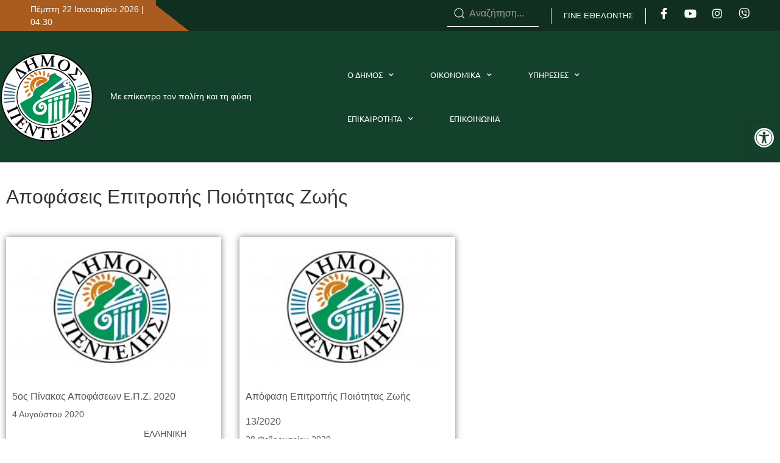

--- FILE ---
content_type: text/html; charset=utf-8
request_url: https://penteli.gov.gr/%CE%B1%CF%80%CE%BF%CF%86%CE%AC%CF%83%CE%B5%CE%B9%CF%82-%CE%B5%CF%80%CE%B9%CF%84%CF%81%CE%BF%CF%80%CE%AE%CF%82-%CF%80%CE%BF%CE%B9%CF%8C%CF%84%CE%B7%CF%84%CE%B1%CF%82-%CE%B6%CF%89%CE%AE%CF%82/3/
body_size: 26948
content:
<!doctype html>
<html lang="el">
<head>
	<meta charset="UTF-8">
		<meta name="viewport" content="width=device-width, initial-scale=1">
	<link rel="profile" href="http://gmpg.org/xfn/11">
	<meta name='robots' content='index, follow, max-image-preview:large, max-snippet:-1, max-video-preview:-1' />
	<style>img:is([sizes="auto" i], [sizes^="auto," i]) { contain-intrinsic-size: 3000px 1500px }</style>
	
	<!-- This site is optimized with the Yoast SEO plugin v26.8 - https://yoast.com/product/yoast-seo-wordpress/ -->
	<title>Αποφάσεις Επιτροπής Ποιότητας Ζωής - Penteli Official Website</title>
	<link rel="canonical" href="https://penteli.gov.gr/αποφάσεις-επιτροπής-ποιότητας-ζωής/" />
	<meta property="og:locale" content="el_GR" />
	<meta property="og:type" content="article" />
	<meta property="og:title" content="Αποφάσεις Επιτροπής Ποιότητας Ζωής - Penteli Official Website" />
	<meta property="og:description" content="Αποφάσεις Επιτροπής Ποιότητας Ζωής" />
	<meta property="og:url" content="https://penteli.gov.gr/αποφάσεις-επιτροπής-ποιότητας-ζωής/" />
	<meta property="og:site_name" content="Penteli Official Website" />
	<meta property="article:modified_time" content="2020-03-09T12:40:57+00:00" />
	<meta property="og:image" content="https://penteli.gov.gr/wp-content/uploads/2020/10/defaultfeaturedimage-1-scaled.jpg" />
	<meta property="og:image:width" content="2560" />
	<meta property="og:image:height" content="1344" />
	<meta property="og:image:type" content="image/jpeg" />
	<meta name="twitter:card" content="summary_large_image" />
	<script type="application/ld+json" class="yoast-schema-graph">{"@context":"https://schema.org","@graph":[{"@type":"WebPage","@id":"https://penteli.gov.gr/%ce%b1%cf%80%ce%bf%cf%86%ce%ac%cf%83%ce%b5%ce%b9%cf%82-%ce%b5%cf%80%ce%b9%cf%84%cf%81%ce%bf%cf%80%ce%ae%cf%82-%cf%80%ce%bf%ce%b9%cf%8c%cf%84%ce%b7%cf%84%ce%b1%cf%82-%ce%b6%cf%89%ce%ae%cf%82/","url":"https://penteli.gov.gr/%ce%b1%cf%80%ce%bf%cf%86%ce%ac%cf%83%ce%b5%ce%b9%cf%82-%ce%b5%cf%80%ce%b9%cf%84%cf%81%ce%bf%cf%80%ce%ae%cf%82-%cf%80%ce%bf%ce%b9%cf%8c%cf%84%ce%b7%cf%84%ce%b1%cf%82-%ce%b6%cf%89%ce%ae%cf%82/","name":"Αποφάσεις Επιτροπής Ποιότητας Ζωής - Penteli Official Website","isPartOf":{"@id":"https://penteli.gov.gr/#website"},"primaryImageOfPage":{"@id":"https://penteli.gov.gr/%ce%b1%cf%80%ce%bf%cf%86%ce%ac%cf%83%ce%b5%ce%b9%cf%82-%ce%b5%cf%80%ce%b9%cf%84%cf%81%ce%bf%cf%80%ce%ae%cf%82-%cf%80%ce%bf%ce%b9%cf%8c%cf%84%ce%b7%cf%84%ce%b1%cf%82-%ce%b6%cf%89%ce%ae%cf%82/#primaryimage"},"image":{"@id":"https://penteli.gov.gr/%ce%b1%cf%80%ce%bf%cf%86%ce%ac%cf%83%ce%b5%ce%b9%cf%82-%ce%b5%cf%80%ce%b9%cf%84%cf%81%ce%bf%cf%80%ce%ae%cf%82-%cf%80%ce%bf%ce%b9%cf%8c%cf%84%ce%b7%cf%84%ce%b1%cf%82-%ce%b6%cf%89%ce%ae%cf%82/#primaryimage"},"thumbnailUrl":"https://penteli.gov.gr/wp-content/uploads/2020/10/defaultfeaturedimage-1-scaled.jpg","datePublished":"2020-03-08T18:05:55+00:00","dateModified":"2020-03-09T12:40:57+00:00","breadcrumb":{"@id":"https://penteli.gov.gr/%ce%b1%cf%80%ce%bf%cf%86%ce%ac%cf%83%ce%b5%ce%b9%cf%82-%ce%b5%cf%80%ce%b9%cf%84%cf%81%ce%bf%cf%80%ce%ae%cf%82-%cf%80%ce%bf%ce%b9%cf%8c%cf%84%ce%b7%cf%84%ce%b1%cf%82-%ce%b6%cf%89%ce%ae%cf%82/#breadcrumb"},"inLanguage":"el","potentialAction":[{"@type":"ReadAction","target":["https://penteli.gov.gr/%ce%b1%cf%80%ce%bf%cf%86%ce%ac%cf%83%ce%b5%ce%b9%cf%82-%ce%b5%cf%80%ce%b9%cf%84%cf%81%ce%bf%cf%80%ce%ae%cf%82-%cf%80%ce%bf%ce%b9%cf%8c%cf%84%ce%b7%cf%84%ce%b1%cf%82-%ce%b6%cf%89%ce%ae%cf%82/"]}]},{"@type":"ImageObject","inLanguage":"el","@id":"https://penteli.gov.gr/%ce%b1%cf%80%ce%bf%cf%86%ce%ac%cf%83%ce%b5%ce%b9%cf%82-%ce%b5%cf%80%ce%b9%cf%84%cf%81%ce%bf%cf%80%ce%ae%cf%82-%cf%80%ce%bf%ce%b9%cf%8c%cf%84%ce%b7%cf%84%ce%b1%cf%82-%ce%b6%cf%89%ce%ae%cf%82/#primaryimage","url":"https://penteli.gov.gr/wp-content/uploads/2020/10/defaultfeaturedimage-1-scaled.jpg","contentUrl":"https://penteli.gov.gr/wp-content/uploads/2020/10/defaultfeaturedimage-1-scaled.jpg","width":2560,"height":1344,"caption":"at44j"},{"@type":"BreadcrumbList","@id":"https://penteli.gov.gr/%ce%b1%cf%80%ce%bf%cf%86%ce%ac%cf%83%ce%b5%ce%b9%cf%82-%ce%b5%cf%80%ce%b9%cf%84%cf%81%ce%bf%cf%80%ce%ae%cf%82-%cf%80%ce%bf%ce%b9%cf%8c%cf%84%ce%b7%cf%84%ce%b1%cf%82-%ce%b6%cf%89%ce%ae%cf%82/#breadcrumb","itemListElement":[{"@type":"ListItem","position":1,"name":"Home","item":"https://penteli.gov.gr/"},{"@type":"ListItem","position":2,"name":"Αποφάσεις Επιτροπής Ποιότητας Ζωής"}]},{"@type":"WebSite","@id":"https://penteli.gov.gr/#website","url":"https://penteli.gov.gr/","name":"Penteli Official Website","description":"Official Website","publisher":{"@id":"https://penteli.gov.gr/#organization"},"potentialAction":[{"@type":"SearchAction","target":{"@type":"EntryPoint","urlTemplate":"https://penteli.gov.gr/?s={search_term_string}"},"query-input":{"@type":"PropertyValueSpecification","valueRequired":true,"valueName":"search_term_string"}}],"inLanguage":"el"},{"@type":"Organization","@id":"https://penteli.gov.gr/#organization","name":"Penteli Official Website","url":"https://penteli.gov.gr/","logo":{"@type":"ImageObject","inLanguage":"el","@id":"https://penteli.gov.gr/#/schema/logo/image/","url":"https://penteli.gov.gr/wp-content/uploads/2025/09/penteli_logo3_new.png","contentUrl":"https://penteli.gov.gr/wp-content/uploads/2025/09/penteli_logo3_new.png","width":154,"height":154,"caption":"Penteli Official Website"},"image":{"@id":"https://penteli.gov.gr/#/schema/logo/image/"}}]}</script>
	<!-- / Yoast SEO plugin. -->


<link rel='dns-prefetch' href='//platform-api.sharethis.com' />
<link rel='dns-prefetch' href='//fonts.googleapis.com' />
<link rel="alternate" type="application/rss+xml" title="Ροή RSS &raquo; Penteli Official Website" href="https://penteli.gov.gr/feed/" />
<script>
window._wpemojiSettings = {"baseUrl":"https:\/\/s.w.org\/images\/core\/emoji\/15.0.3\/72x72\/","ext":".png","svgUrl":"https:\/\/s.w.org\/images\/core\/emoji\/15.0.3\/svg\/","svgExt":".svg","source":{"concatemoji":"https:\/\/penteli.gov.gr\/wp-includes\/js\/wp-emoji-release.min.js?ver=4a3d027a0ff35c0daf3436b8780827b4"}};
/*! This file is auto-generated */
!function(i,n){var o,s,e;function c(e){try{var t={supportTests:e,timestamp:(new Date).valueOf()};sessionStorage.setItem(o,JSON.stringify(t))}catch(e){}}function p(e,t,n){e.clearRect(0,0,e.canvas.width,e.canvas.height),e.fillText(t,0,0);var t=new Uint32Array(e.getImageData(0,0,e.canvas.width,e.canvas.height).data),r=(e.clearRect(0,0,e.canvas.width,e.canvas.height),e.fillText(n,0,0),new Uint32Array(e.getImageData(0,0,e.canvas.width,e.canvas.height).data));return t.every(function(e,t){return e===r[t]})}function u(e,t,n){switch(t){case"flag":return n(e,"\ud83c\udff3\ufe0f\u200d\u26a7\ufe0f","\ud83c\udff3\ufe0f\u200b\u26a7\ufe0f")?!1:!n(e,"\ud83c\uddfa\ud83c\uddf3","\ud83c\uddfa\u200b\ud83c\uddf3")&&!n(e,"\ud83c\udff4\udb40\udc67\udb40\udc62\udb40\udc65\udb40\udc6e\udb40\udc67\udb40\udc7f","\ud83c\udff4\u200b\udb40\udc67\u200b\udb40\udc62\u200b\udb40\udc65\u200b\udb40\udc6e\u200b\udb40\udc67\u200b\udb40\udc7f");case"emoji":return!n(e,"\ud83d\udc26\u200d\u2b1b","\ud83d\udc26\u200b\u2b1b")}return!1}function f(e,t,n){var r="undefined"!=typeof WorkerGlobalScope&&self instanceof WorkerGlobalScope?new OffscreenCanvas(300,150):i.createElement("canvas"),a=r.getContext("2d",{willReadFrequently:!0}),o=(a.textBaseline="top",a.font="600 32px Arial",{});return e.forEach(function(e){o[e]=t(a,e,n)}),o}function t(e){var t=i.createElement("script");t.src=e,t.defer=!0,i.head.appendChild(t)}"undefined"!=typeof Promise&&(o="wpEmojiSettingsSupports",s=["flag","emoji"],n.supports={everything:!0,everythingExceptFlag:!0},e=new Promise(function(e){i.addEventListener("DOMContentLoaded",e,{once:!0})}),new Promise(function(t){var n=function(){try{var e=JSON.parse(sessionStorage.getItem(o));if("object"==typeof e&&"number"==typeof e.timestamp&&(new Date).valueOf()<e.timestamp+604800&&"object"==typeof e.supportTests)return e.supportTests}catch(e){}return null}();if(!n){if("undefined"!=typeof Worker&&"undefined"!=typeof OffscreenCanvas&&"undefined"!=typeof URL&&URL.createObjectURL&&"undefined"!=typeof Blob)try{var e="postMessage("+f.toString()+"("+[JSON.stringify(s),u.toString(),p.toString()].join(",")+"));",r=new Blob([e],{type:"text/javascript"}),a=new Worker(URL.createObjectURL(r),{name:"wpTestEmojiSupports"});return void(a.onmessage=function(e){c(n=e.data),a.terminate(),t(n)})}catch(e){}c(n=f(s,u,p))}t(n)}).then(function(e){for(var t in e)n.supports[t]=e[t],n.supports.everything=n.supports.everything&&n.supports[t],"flag"!==t&&(n.supports.everythingExceptFlag=n.supports.everythingExceptFlag&&n.supports[t]);n.supports.everythingExceptFlag=n.supports.everythingExceptFlag&&!n.supports.flag,n.DOMReady=!1,n.readyCallback=function(){n.DOMReady=!0}}).then(function(){return e}).then(function(){var e;n.supports.everything||(n.readyCallback(),(e=n.source||{}).concatemoji?t(e.concatemoji):e.wpemoji&&e.twemoji&&(t(e.twemoji),t(e.wpemoji)))}))}((window,document),window._wpemojiSettings);
</script>
<style id='wp-emoji-styles-inline-css'>

	img.wp-smiley, img.emoji {
		display: inline !important;
		border: none !important;
		box-shadow: none !important;
		height: 1em !important;
		width: 1em !important;
		margin: 0 0.07em !important;
		vertical-align: -0.1em !important;
		background: none !important;
		padding: 0 !important;
	}
</style>
<style id='pdfemb-pdf-embedder-viewer-style-inline-css'>
.wp-block-pdfemb-pdf-embedder-viewer{max-width:none}

</style>
<style id='global-styles-inline-css'>
:root{--wp--preset--aspect-ratio--square: 1;--wp--preset--aspect-ratio--4-3: 4/3;--wp--preset--aspect-ratio--3-4: 3/4;--wp--preset--aspect-ratio--3-2: 3/2;--wp--preset--aspect-ratio--2-3: 2/3;--wp--preset--aspect-ratio--16-9: 16/9;--wp--preset--aspect-ratio--9-16: 9/16;--wp--preset--color--black: #000000;--wp--preset--color--cyan-bluish-gray: #abb8c3;--wp--preset--color--white: #ffffff;--wp--preset--color--pale-pink: #f78da7;--wp--preset--color--vivid-red: #cf2e2e;--wp--preset--color--luminous-vivid-orange: #ff6900;--wp--preset--color--luminous-vivid-amber: #fcb900;--wp--preset--color--light-green-cyan: #7bdcb5;--wp--preset--color--vivid-green-cyan: #00d084;--wp--preset--color--pale-cyan-blue: #8ed1fc;--wp--preset--color--vivid-cyan-blue: #0693e3;--wp--preset--color--vivid-purple: #9b51e0;--wp--preset--gradient--vivid-cyan-blue-to-vivid-purple: linear-gradient(135deg,rgba(6,147,227,1) 0%,rgb(155,81,224) 100%);--wp--preset--gradient--light-green-cyan-to-vivid-green-cyan: linear-gradient(135deg,rgb(122,220,180) 0%,rgb(0,208,130) 100%);--wp--preset--gradient--luminous-vivid-amber-to-luminous-vivid-orange: linear-gradient(135deg,rgba(252,185,0,1) 0%,rgba(255,105,0,1) 100%);--wp--preset--gradient--luminous-vivid-orange-to-vivid-red: linear-gradient(135deg,rgba(255,105,0,1) 0%,rgb(207,46,46) 100%);--wp--preset--gradient--very-light-gray-to-cyan-bluish-gray: linear-gradient(135deg,rgb(238,238,238) 0%,rgb(169,184,195) 100%);--wp--preset--gradient--cool-to-warm-spectrum: linear-gradient(135deg,rgb(74,234,220) 0%,rgb(151,120,209) 20%,rgb(207,42,186) 40%,rgb(238,44,130) 60%,rgb(251,105,98) 80%,rgb(254,248,76) 100%);--wp--preset--gradient--blush-light-purple: linear-gradient(135deg,rgb(255,206,236) 0%,rgb(152,150,240) 100%);--wp--preset--gradient--blush-bordeaux: linear-gradient(135deg,rgb(254,205,165) 0%,rgb(254,45,45) 50%,rgb(107,0,62) 100%);--wp--preset--gradient--luminous-dusk: linear-gradient(135deg,rgb(255,203,112) 0%,rgb(199,81,192) 50%,rgb(65,88,208) 100%);--wp--preset--gradient--pale-ocean: linear-gradient(135deg,rgb(255,245,203) 0%,rgb(182,227,212) 50%,rgb(51,167,181) 100%);--wp--preset--gradient--electric-grass: linear-gradient(135deg,rgb(202,248,128) 0%,rgb(113,206,126) 100%);--wp--preset--gradient--midnight: linear-gradient(135deg,rgb(2,3,129) 0%,rgb(40,116,252) 100%);--wp--preset--font-size--small: 13px;--wp--preset--font-size--medium: 20px;--wp--preset--font-size--large: 36px;--wp--preset--font-size--x-large: 42px;--wp--preset--spacing--20: 0.44rem;--wp--preset--spacing--30: 0.67rem;--wp--preset--spacing--40: 1rem;--wp--preset--spacing--50: 1.5rem;--wp--preset--spacing--60: 2.25rem;--wp--preset--spacing--70: 3.38rem;--wp--preset--spacing--80: 5.06rem;--wp--preset--shadow--natural: 6px 6px 9px rgba(0, 0, 0, 0.2);--wp--preset--shadow--deep: 12px 12px 50px rgba(0, 0, 0, 0.4);--wp--preset--shadow--sharp: 6px 6px 0px rgba(0, 0, 0, 0.2);--wp--preset--shadow--outlined: 6px 6px 0px -3px rgba(255, 255, 255, 1), 6px 6px rgba(0, 0, 0, 1);--wp--preset--shadow--crisp: 6px 6px 0px rgba(0, 0, 0, 1);}:root { --wp--style--global--content-size: 800px;--wp--style--global--wide-size: 1200px; }:where(body) { margin: 0; }.wp-site-blocks > .alignleft { float: left; margin-right: 2em; }.wp-site-blocks > .alignright { float: right; margin-left: 2em; }.wp-site-blocks > .aligncenter { justify-content: center; margin-left: auto; margin-right: auto; }:where(.wp-site-blocks) > * { margin-block-start: 24px; margin-block-end: 0; }:where(.wp-site-blocks) > :first-child { margin-block-start: 0; }:where(.wp-site-blocks) > :last-child { margin-block-end: 0; }:root { --wp--style--block-gap: 24px; }:root :where(.is-layout-flow) > :first-child{margin-block-start: 0;}:root :where(.is-layout-flow) > :last-child{margin-block-end: 0;}:root :where(.is-layout-flow) > *{margin-block-start: 24px;margin-block-end: 0;}:root :where(.is-layout-constrained) > :first-child{margin-block-start: 0;}:root :where(.is-layout-constrained) > :last-child{margin-block-end: 0;}:root :where(.is-layout-constrained) > *{margin-block-start: 24px;margin-block-end: 0;}:root :where(.is-layout-flex){gap: 24px;}:root :where(.is-layout-grid){gap: 24px;}.is-layout-flow > .alignleft{float: left;margin-inline-start: 0;margin-inline-end: 2em;}.is-layout-flow > .alignright{float: right;margin-inline-start: 2em;margin-inline-end: 0;}.is-layout-flow > .aligncenter{margin-left: auto !important;margin-right: auto !important;}.is-layout-constrained > .alignleft{float: left;margin-inline-start: 0;margin-inline-end: 2em;}.is-layout-constrained > .alignright{float: right;margin-inline-start: 2em;margin-inline-end: 0;}.is-layout-constrained > .aligncenter{margin-left: auto !important;margin-right: auto !important;}.is-layout-constrained > :where(:not(.alignleft):not(.alignright):not(.alignfull)){max-width: var(--wp--style--global--content-size);margin-left: auto !important;margin-right: auto !important;}.is-layout-constrained > .alignwide{max-width: var(--wp--style--global--wide-size);}body .is-layout-flex{display: flex;}.is-layout-flex{flex-wrap: wrap;align-items: center;}.is-layout-flex > :is(*, div){margin: 0;}body .is-layout-grid{display: grid;}.is-layout-grid > :is(*, div){margin: 0;}body{padding-top: 0px;padding-right: 0px;padding-bottom: 0px;padding-left: 0px;}a:where(:not(.wp-element-button)){text-decoration: underline;}:root :where(.wp-element-button, .wp-block-button__link){background-color: #32373c;border-width: 0;color: #fff;font-family: inherit;font-size: inherit;line-height: inherit;padding: calc(0.667em + 2px) calc(1.333em + 2px);text-decoration: none;}.has-black-color{color: var(--wp--preset--color--black) !important;}.has-cyan-bluish-gray-color{color: var(--wp--preset--color--cyan-bluish-gray) !important;}.has-white-color{color: var(--wp--preset--color--white) !important;}.has-pale-pink-color{color: var(--wp--preset--color--pale-pink) !important;}.has-vivid-red-color{color: var(--wp--preset--color--vivid-red) !important;}.has-luminous-vivid-orange-color{color: var(--wp--preset--color--luminous-vivid-orange) !important;}.has-luminous-vivid-amber-color{color: var(--wp--preset--color--luminous-vivid-amber) !important;}.has-light-green-cyan-color{color: var(--wp--preset--color--light-green-cyan) !important;}.has-vivid-green-cyan-color{color: var(--wp--preset--color--vivid-green-cyan) !important;}.has-pale-cyan-blue-color{color: var(--wp--preset--color--pale-cyan-blue) !important;}.has-vivid-cyan-blue-color{color: var(--wp--preset--color--vivid-cyan-blue) !important;}.has-vivid-purple-color{color: var(--wp--preset--color--vivid-purple) !important;}.has-black-background-color{background-color: var(--wp--preset--color--black) !important;}.has-cyan-bluish-gray-background-color{background-color: var(--wp--preset--color--cyan-bluish-gray) !important;}.has-white-background-color{background-color: var(--wp--preset--color--white) !important;}.has-pale-pink-background-color{background-color: var(--wp--preset--color--pale-pink) !important;}.has-vivid-red-background-color{background-color: var(--wp--preset--color--vivid-red) !important;}.has-luminous-vivid-orange-background-color{background-color: var(--wp--preset--color--luminous-vivid-orange) !important;}.has-luminous-vivid-amber-background-color{background-color: var(--wp--preset--color--luminous-vivid-amber) !important;}.has-light-green-cyan-background-color{background-color: var(--wp--preset--color--light-green-cyan) !important;}.has-vivid-green-cyan-background-color{background-color: var(--wp--preset--color--vivid-green-cyan) !important;}.has-pale-cyan-blue-background-color{background-color: var(--wp--preset--color--pale-cyan-blue) !important;}.has-vivid-cyan-blue-background-color{background-color: var(--wp--preset--color--vivid-cyan-blue) !important;}.has-vivid-purple-background-color{background-color: var(--wp--preset--color--vivid-purple) !important;}.has-black-border-color{border-color: var(--wp--preset--color--black) !important;}.has-cyan-bluish-gray-border-color{border-color: var(--wp--preset--color--cyan-bluish-gray) !important;}.has-white-border-color{border-color: var(--wp--preset--color--white) !important;}.has-pale-pink-border-color{border-color: var(--wp--preset--color--pale-pink) !important;}.has-vivid-red-border-color{border-color: var(--wp--preset--color--vivid-red) !important;}.has-luminous-vivid-orange-border-color{border-color: var(--wp--preset--color--luminous-vivid-orange) !important;}.has-luminous-vivid-amber-border-color{border-color: var(--wp--preset--color--luminous-vivid-amber) !important;}.has-light-green-cyan-border-color{border-color: var(--wp--preset--color--light-green-cyan) !important;}.has-vivid-green-cyan-border-color{border-color: var(--wp--preset--color--vivid-green-cyan) !important;}.has-pale-cyan-blue-border-color{border-color: var(--wp--preset--color--pale-cyan-blue) !important;}.has-vivid-cyan-blue-border-color{border-color: var(--wp--preset--color--vivid-cyan-blue) !important;}.has-vivid-purple-border-color{border-color: var(--wp--preset--color--vivid-purple) !important;}.has-vivid-cyan-blue-to-vivid-purple-gradient-background{background: var(--wp--preset--gradient--vivid-cyan-blue-to-vivid-purple) !important;}.has-light-green-cyan-to-vivid-green-cyan-gradient-background{background: var(--wp--preset--gradient--light-green-cyan-to-vivid-green-cyan) !important;}.has-luminous-vivid-amber-to-luminous-vivid-orange-gradient-background{background: var(--wp--preset--gradient--luminous-vivid-amber-to-luminous-vivid-orange) !important;}.has-luminous-vivid-orange-to-vivid-red-gradient-background{background: var(--wp--preset--gradient--luminous-vivid-orange-to-vivid-red) !important;}.has-very-light-gray-to-cyan-bluish-gray-gradient-background{background: var(--wp--preset--gradient--very-light-gray-to-cyan-bluish-gray) !important;}.has-cool-to-warm-spectrum-gradient-background{background: var(--wp--preset--gradient--cool-to-warm-spectrum) !important;}.has-blush-light-purple-gradient-background{background: var(--wp--preset--gradient--blush-light-purple) !important;}.has-blush-bordeaux-gradient-background{background: var(--wp--preset--gradient--blush-bordeaux) !important;}.has-luminous-dusk-gradient-background{background: var(--wp--preset--gradient--luminous-dusk) !important;}.has-pale-ocean-gradient-background{background: var(--wp--preset--gradient--pale-ocean) !important;}.has-electric-grass-gradient-background{background: var(--wp--preset--gradient--electric-grass) !important;}.has-midnight-gradient-background{background: var(--wp--preset--gradient--midnight) !important;}.has-small-font-size{font-size: var(--wp--preset--font-size--small) !important;}.has-medium-font-size{font-size: var(--wp--preset--font-size--medium) !important;}.has-large-font-size{font-size: var(--wp--preset--font-size--large) !important;}.has-x-large-font-size{font-size: var(--wp--preset--font-size--x-large) !important;}
:root :where(.wp-block-pullquote){font-size: 1.5em;line-height: 1.6;}
</style>
<link rel='stylesheet' id='awesome-weather-css' href='https://penteli.gov.gr/wp-content/plugins/awesome-weather/awesome-weather.css?ver=4a3d027a0ff35c0daf3436b8780827b4' media='all' />
<style id='awesome-weather-inline-css'>
.awesome-weather-wrap { font-family: 'Open Sans', sans-serif; font-weight: 400; font-size: 14px; line-height: 14px; }
</style>
<link rel='stylesheet' id='opensans-googlefont-css' href='//fonts.googleapis.com/css?family=Open+Sans%3A400&#038;ver=4a3d027a0ff35c0daf3436b8780827b4' media='all' />
<link rel='stylesheet' id='easy-query-css' href='https://penteli.gov.gr/wp-content/plugins/easy-query/core/css/easy-query.css?ver=4a3d027a0ff35c0daf3436b8780827b4' media='all' />
<link rel='stylesheet' id='fd-nt-style-css' href='https://penteli.gov.gr/wp-content/plugins/news-ticker-widget-for-elementor/assets/css/ele-news-ticker.css?ver=1.0.0' media='all' />
<link rel='stylesheet' id='ticker-style-css' href='https://penteli.gov.gr/wp-content/plugins/news-ticker-widget-for-elementor/assets/css/ticker.css?ver=1.0.0' media='all' />
<link rel='stylesheet' id='osm-map-css-css' href='https://penteli.gov.gr/wp-content/plugins/osm/css/osm_map.css?ver=4a3d027a0ff35c0daf3436b8780827b4' media='all' />
<link rel='stylesheet' id='osm-ol3-css-css' href='https://penteli.gov.gr/wp-content/plugins/osm/js/OL/7.1.0/ol.css?ver=4a3d027a0ff35c0daf3436b8780827b4' media='all' />
<link rel='stylesheet' id='osm-ol3-ext-css-css' href='https://penteli.gov.gr/wp-content/plugins/osm/css/osm_map_v3.css?ver=4a3d027a0ff35c0daf3436b8780827b4' media='all' />
<link rel='stylesheet' id='wpos-slick-style-css' href='https://penteli.gov.gr/wp-content/plugins/wp-responsive-recent-post-slider/assets/css/slick.css?ver=3.7.1' media='all' />
<link rel='stylesheet' id='wppsac-public-style-css' href='https://penteli.gov.gr/wp-content/plugins/wp-responsive-recent-post-slider/assets/css/recent-post-style.css?ver=3.7.1' media='all' />
<link rel='stylesheet' id='pojo-a11y-css' href='https://penteli.gov.gr/wp-content/plugins/pojo-accessibility/modules/legacy/assets/css/style.min.css?ver=1.0.0' media='all' />
<link rel='stylesheet' id='hello-elementor-css' href='https://penteli.gov.gr/wp-content/themes/hello-elementor/style.min.css?ver=3.3.0' media='all' />
<link rel='stylesheet' id='hello-elementor-child-css' href='https://penteli.gov.gr/wp-content/themes/penteli/style.css?ver=1.0.0' media='all' />
<link rel='stylesheet' id='hello-elementor-theme-style-css' href='https://penteli.gov.gr/wp-content/themes/hello-elementor/theme.min.css?ver=3.3.0' media='all' />
<link rel='stylesheet' id='hello-elementor-header-footer-css' href='https://penteli.gov.gr/wp-content/themes/hello-elementor/header-footer.min.css?ver=3.3.0' media='all' />
<link rel='stylesheet' id='dflip-style-css' href='https://penteli.gov.gr/wp-content/plugins/3d-flipbook-dflip-lite/assets/css/dflip.min.css?ver=2.4.20' media='all' />
<link rel='stylesheet' id='ep-font-css' href='https://penteli.gov.gr/wp-content/plugins/bdthemes-element-pack/assets/css/ep-font.css?ver=7.20.4' media='all' />
<link rel='stylesheet' id='bdt-uikit-css' href='https://penteli.gov.gr/wp-content/plugins/bdthemes-element-pack/assets/css/bdt-uikit.css?ver=3.21.7' media='all' />
<link rel='stylesheet' id='ep-helper-css' href='https://penteli.gov.gr/wp-content/plugins/bdthemes-element-pack/assets/css/ep-helper.css?ver=7.20.4' media='all' />
<link rel='stylesheet' id='ep-search-css' href='https://penteli.gov.gr/wp-content/plugins/bdthemes-element-pack/assets/css/ep-search.css?ver=7.20.4' media='all' />
<link rel='stylesheet' id='elementor-frontend-css' href='https://penteli.gov.gr/wp-content/uploads/elementor/css/custom-frontend.min.css?ver=1768991442' media='all' />
<link rel='stylesheet' id='widget-social-icons-css' href='https://penteli.gov.gr/wp-content/plugins/elementor/assets/css/widget-social-icons.min.css?ver=3.34.2' media='all' />
<link rel='stylesheet' id='e-apple-webkit-css' href='https://penteli.gov.gr/wp-content/uploads/elementor/css/custom-apple-webkit.min.css?ver=1768991442' media='all' />
<link rel='stylesheet' id='widget-image-css' href='https://penteli.gov.gr/wp-content/plugins/elementor/assets/css/widget-image.min.css?ver=3.34.2' media='all' />
<link rel='stylesheet' id='widget-heading-css' href='https://penteli.gov.gr/wp-content/plugins/elementor/assets/css/widget-heading.min.css?ver=3.34.2' media='all' />
<link rel='stylesheet' id='widget-nav-menu-css' href='https://penteli.gov.gr/wp-content/uploads/elementor/css/custom-pro-widget-nav-menu.min.css?ver=1768991442' media='all' />
<link rel='stylesheet' id='eael-general-css' href='https://penteli.gov.gr/wp-content/plugins/essential-addons-for-elementor-lite/assets/front-end/css/view/general.min.css?ver=6.5.8' media='all' />
<link rel='stylesheet' id='eael-38993-css' href='https://penteli.gov.gr/wp-content/uploads/essential-addons-elementor/eael-38993.css?ver=1583757657' media='all' />
<link rel='stylesheet' id='elementor-icons-css' href='https://penteli.gov.gr/wp-content/plugins/elementor/assets/lib/eicons/css/elementor-icons.min.css?ver=5.46.0' media='all' />
<link rel='stylesheet' id='elementor-post-505-css' href='https://penteli.gov.gr/wp-content/uploads/elementor/css/post-505.css?ver=1768991442' media='all' />
<link rel='stylesheet' id='font-awesome-5-all-css' href='https://penteli.gov.gr/wp-content/plugins/elementor/assets/lib/font-awesome/css/all.min.css?ver=3.34.2' media='all' />
<link rel='stylesheet' id='font-awesome-4-shim-css' href='https://penteli.gov.gr/wp-content/plugins/elementor/assets/lib/font-awesome/css/v4-shims.min.css?ver=3.34.2' media='all' />
<link rel='stylesheet' id='widget-spacer-css' href='https://penteli.gov.gr/wp-content/plugins/elementor/assets/css/widget-spacer.min.css?ver=3.34.2' media='all' />
<link rel='stylesheet' id='widget-posts-css' href='https://penteli.gov.gr/wp-content/plugins/elementor-pro/assets/css/widget-posts.min.css?ver=3.34.1' media='all' />
<link rel='stylesheet' id='elementor-post-1585-css' href='https://penteli.gov.gr/wp-content/uploads/elementor/css/post-1585.css?ver=1769035550' media='all' />
<link rel='stylesheet' id='elementor-post-38894-css' href='https://penteli.gov.gr/wp-content/uploads/elementor/css/post-38894.css?ver=1768991442' media='all' />
<link rel='stylesheet' id='elementor-post-38993-css' href='https://penteli.gov.gr/wp-content/uploads/elementor/css/post-38993.css?ver=1768991442' media='all' />
<link rel='stylesheet' id='elementor-gf-local-ubuntu-css' href='https://penteli.gov.gr/wp-content/uploads/elementor/google-fonts/css/ubuntu.css?ver=1742503362' media='all' />
<link rel='stylesheet' id='elementor-gf-local-opensans-css' href='https://penteli.gov.gr/wp-content/uploads/elementor/google-fonts/css/opensans.css?ver=1742503368' media='all' />
<link rel='stylesheet' id='elementor-icons-shared-0-css' href='https://penteli.gov.gr/wp-content/plugins/elementor/assets/lib/font-awesome/css/fontawesome.min.css?ver=5.15.3' media='all' />
<link rel='stylesheet' id='elementor-icons-fa-brands-css' href='https://penteli.gov.gr/wp-content/plugins/elementor/assets/lib/font-awesome/css/brands.min.css?ver=5.15.3' media='all' />
<link rel='stylesheet' id='elementor-icons-fa-solid-css' href='https://penteli.gov.gr/wp-content/plugins/elementor/assets/lib/font-awesome/css/solid.min.css?ver=5.15.3' media='all' />
<!--n2css--><!--n2js--><script src="https://penteli.gov.gr/wp-includes/js/jquery/jquery.min.js?ver=3.7.1" id="jquery-core-js"></script>
<script src="https://penteli.gov.gr/wp-includes/js/jquery/jquery-migrate.min.js?ver=3.4.1" id="jquery-migrate-js"></script>
<script id="breeze-prefetch-js-extra">
var breeze_prefetch = {"local_url":"https:\/\/penteli.gov.gr","ignore_remote_prefetch":"1","ignore_list":["wp-admin","wp-login.php"]};
</script>
<script src="https://penteli.gov.gr/wp-content/plugins/breeze/assets/js/js-front-end/breeze-prefetch-links.min.js?ver=2.2.23" id="breeze-prefetch-js"></script>
<script src="https://penteli.gov.gr/wp-content/plugins/osm/js/OL/2.13.1/OpenLayers.js?ver=4a3d027a0ff35c0daf3436b8780827b4" id="osm-ol-library-js"></script>
<script src="https://penteli.gov.gr/wp-content/plugins/osm/js/OSM/openlayers/OpenStreetMap.js?ver=4a3d027a0ff35c0daf3436b8780827b4" id="osm-osm-library-js"></script>
<script src="https://penteli.gov.gr/wp-content/plugins/osm/js/OSeaM/harbours.js?ver=4a3d027a0ff35c0daf3436b8780827b4" id="osm-harbours-library-js"></script>
<script src="https://penteli.gov.gr/wp-content/plugins/osm/js/OSeaM/map_utils.js?ver=4a3d027a0ff35c0daf3436b8780827b4" id="osm-map-utils-library-js"></script>
<script src="https://penteli.gov.gr/wp-content/plugins/osm/js/OSeaM/utilities.js?ver=4a3d027a0ff35c0daf3436b8780827b4" id="osm-utilities-library-js"></script>
<script src="https://penteli.gov.gr/wp-content/plugins/osm/js/osm-plugin-lib.js?ver=4a3d027a0ff35c0daf3436b8780827b4" id="OsmScript-js"></script>
<script src="https://penteli.gov.gr/wp-content/plugins/osm/js/polyfill/v2/polyfill.min.js?features=requestAnimationFrame%2CElement.prototype.classList%2CURL&amp;ver=4a3d027a0ff35c0daf3436b8780827b4" id="osm-polyfill-js"></script>
<script src="https://penteli.gov.gr/wp-content/plugins/osm/js/OL/7.1.0/ol.js?ver=4a3d027a0ff35c0daf3436b8780827b4" id="osm-ol3-library-js"></script>
<script src="https://penteli.gov.gr/wp-content/plugins/osm/js/osm-v3-plugin-lib.js?ver=4a3d027a0ff35c0daf3436b8780827b4" id="osm-ol3-ext-library-js"></script>
<script src="https://penteli.gov.gr/wp-content/plugins/osm/js/osm-metabox-events.js?ver=4a3d027a0ff35c0daf3436b8780827b4" id="osm-ol3-metabox-events-js"></script>
<script src="https://penteli.gov.gr/wp-content/plugins/osm/js/osm-startup-lib.js?ver=4a3d027a0ff35c0daf3436b8780827b4" id="osm-map-startup-js"></script>
<script src="https://penteli.gov.gr/wp-content/plugins/elementor/assets/lib/font-awesome/js/v4-shims.min.js?ver=3.34.2" id="font-awesome-4-shim-js"></script>
<script src="//platform-api.sharethis.com/js/sharethis.js#source=googleanalytics-wordpress#product=ga&amp;property=5f61c40cf459360019a8e854" id="googleanalytics-platform-sharethis-js"></script>
<link rel="https://api.w.org/" href="https://penteli.gov.gr/wp-json/" /><link rel="alternate" title="JSON" type="application/json" href="https://penteli.gov.gr/wp-json/wp/v2/pages/1585" /><link rel="EditURI" type="application/rsd+xml" title="RSD" href="https://penteli.gov.gr/xmlrpc.php?rsd" />

<link rel='shortlink' href='https://penteli.gov.gr/?p=1585' />
<link rel="alternate" title="oEmbed (JSON)" type="application/json+oembed" href="https://penteli.gov.gr/wp-json/oembed/1.0/embed?url=https%3A%2F%2Fpenteli.gov.gr%2F%25ce%25b1%25cf%2580%25ce%25bf%25cf%2586%25ce%25ac%25cf%2583%25ce%25b5%25ce%25b9%25cf%2582-%25ce%25b5%25cf%2580%25ce%25b9%25cf%2584%25cf%2581%25ce%25bf%25cf%2580%25ce%25ae%25cf%2582-%25cf%2580%25ce%25bf%25ce%25b9%25cf%258c%25cf%2584%25ce%25b7%25cf%2584%25ce%25b1%25cf%2582-%25ce%25b6%25cf%2589%25ce%25ae%25cf%2582%2F" />
<link rel="alternate" title="oEmbed (XML)" type="text/xml+oembed" href="https://penteli.gov.gr/wp-json/oembed/1.0/embed?url=https%3A%2F%2Fpenteli.gov.gr%2F%25ce%25b1%25cf%2580%25ce%25bf%25cf%2586%25ce%25ac%25cf%2583%25ce%25b5%25ce%25b9%25cf%2582-%25ce%25b5%25cf%2580%25ce%25b9%25cf%2584%25cf%2581%25ce%25bf%25cf%2580%25ce%25ae%25cf%2582-%25cf%2580%25ce%25bf%25ce%25b9%25cf%258c%25cf%2584%25ce%25b7%25cf%2584%25ce%25b1%25cf%2582-%25ce%25b6%25cf%2589%25ce%25ae%25cf%2582%2F&#038;format=xml" />
    <style>

    body.page-id-38892{
        max-width:1920px!important;
        margin: 0 auto!important;
    }


    .section-five-enaklik .elementor-column .elementor-widget-wrap{
        min-height: 425px;
    }
    .section-five-enaklik .elementor-column .elementor-widget-wrap img{
        height: 149px;
    }

    /* set the transition on the element that will transform */
    .section-five-enaklik .elementor-widget-wrap  {
    transform: scale(1);              /* optional, but makes the start state explicit */
    transition: transform 0.3s ease!important;  /* duration + easing */
    transform-origin: center center;  /* optional */
    }

    /* trigger the transform when the column is hovered */
    .section-five-enaklik .elementor-column:hover > .elementor-widget-wrap {
    transform: scale(0.9);
    }

       /* set the transition on the element that will transform */
    .section-three-enimer .elementor-widget-wrap  {
    transform: scale(1);              /* optional, but makes the start state explicit */
    transition: transform 0.3s ease!important;  /* duration + easing */
    transform-origin: center center;  /* optional */
    }

    /* trigger the transform when the column is hovered */
    .section-three-enimer .elementor-column:hover > .elementor-widget-wrap {
    transform: scale(0.9);
    }

    /* set the transition on the element that will transform */
    .section-four-konta .elementor-widget-wrap  {
    transform: scale(1);              /* optional, but makes the start state explicit */
    transition: transform 0.3s ease!important;  /* duration + easing */
    transform-origin: center center;  /* optional */
    }

    /* trigger the transform when the column is hovered */
     .section-four-konta .elementor-column:hover > .elementor-widget-wrap {
    transform: scale(0.9);
    }


    /* Webst new website (soko) starts  */
    .home-news-list article .elementor-post__text{
        display:flex;
        margin-bottom: 16px;
    }

    .home-news-list article .elementor-post__text .elementor-post__meta-data{
        order:0;
        margin-bottom: 2px;
    }

    .home-news-list article .elementor-post__text .elementor-post__title{
        order:1;
    }

    .home-news-list article:last-child {
    border: none!important;
    }

    .home-news-list .elementor-posts-container .elementor-post:not(:first-of-type) .elementor-post__thumbnail__link {
    display: none !important;
    }

    .home-news-list .elementor-posts-container .elementor-post:first-of-type {
    padding-bottom: 20px !important;
    }

    .home-news-list-2 article .elementor-post__text{
        display:flex;
        justify-content: center;
    }

    .home-news-list-2 article .elementor-post__text .elementor-post__meta-data{
        margin-top: 2px;
    }


    .home-news-list-2 article:last-child {
    border: none!important;
    }

    .section-four-enimeroth .elementor-column .elementor-widget-wrap{
        min-height: 425px;
     }

     .home-news-list-2 article{
        padding: 20px 4px 23px!important;
     }

    @media(max-width:500px){
        .elementor-posts--thumbnail-left .elementor-post__thumbnail{
            display: none!important;
        }
        .elementor-posts--thumbnail-left .elementor-post__thumbnail__link{
            display: none!important;
        }
        .section-five-enaklik .elementor-column .elementor-widget-wrap{
            min-height: 225px;
        }
    }

    .home-bottom-carousel ..swiper-slide{
        border-radius: 20px!important;
    }

    .mia-matia .elementor-counter-title{
        max-width: 200px;
        margin: 0 auto;
    }

    /* Webst new website (soko) ends  */
    </style>
    <script type="text/javascript"> 

/**  all layers have to be in this global array - in further process each map will have something like vectorM[map_ol3js_n][layer_n] */
var vectorM = [[]];


/** put translations from PHP/mo to JavaScript */
var translations = [];

/** global GET-Parameters */
var HTTP_GET_VARS = [];

</script><!-- OSM plugin V6.1.9: did not add geo meta tags. --> 
<style type="text/css">
#pojo-a11y-toolbar .pojo-a11y-toolbar-toggle a{ background-color: #59b68d;	color: #ffffff;}
#pojo-a11y-toolbar .pojo-a11y-toolbar-overlay, #pojo-a11y-toolbar .pojo-a11y-toolbar-overlay ul.pojo-a11y-toolbar-items.pojo-a11y-links{ border-color: #59b68d;}
body.pojo-a11y-focusable a:focus{ outline-style: solid !important;	outline-width: 1px !important;	outline-color: #FF0000 !important;}
#pojo-a11y-toolbar{ top: 200px !important;}
#pojo-a11y-toolbar .pojo-a11y-toolbar-overlay{ background-color: #ffffff;}
#pojo-a11y-toolbar .pojo-a11y-toolbar-overlay ul.pojo-a11y-toolbar-items li.pojo-a11y-toolbar-item a, #pojo-a11y-toolbar .pojo-a11y-toolbar-overlay p.pojo-a11y-toolbar-title{ color: #0f3142;}
#pojo-a11y-toolbar .pojo-a11y-toolbar-overlay ul.pojo-a11y-toolbar-items li.pojo-a11y-toolbar-item a.active{ background-color: #59b68d;	color: #ffffff;}
@media (max-width: 767px) { #pojo-a11y-toolbar { top: 300px !important; } }</style>    <style>
    	.design_v2 a {
		    background-color: #14412c !important;
		    color: #fff !important;
		    min-height: 100px !important;
		    line-height: 100px !important;
		    border-radius: 0px !important;
		    font-size: 20px !important;
		    padding: 20px 20px 20px 20px !important;
		    min-width: 100% !important;
		}

		.design_v2_sm a {
		    background-color: #14412c !important;
		    color: #fff !important;
		    border-radius: 0px !important;
		    font-size: 20px !important;
		    padding: 20px 20px 20px 20px !important;
		    min-width: 100% !important;
		}
		.zaza .elementor-post__thumbnail {
    		padding-bottom: 0px !important;
		}
		.zaza .elementor-post__thumbnail img {
			transform: none !important;
    		position: relative !important;
    		left: 0px !important;
		}

		.page-id-2568 .elementor-button-wrapper a {
		    border-radius: 0px !important;
		    height: 170px;
		}

		.elementor-posts .elementor-post__read-more {
		    background-color: #14412c !important;
		    color: #fff !important;
		    border-radius: 0px !important;
		    font-size: 17px !important;
		    min-width: 100% !important;
		    border: 0px;
		}

		.page-id-8891 h3.bdt-price-table-heading {
			    min-height: 90px;
		}
    </style>
<meta name="generator" content="Elementor 3.34.2; features: additional_custom_breakpoints; settings: css_print_method-external, google_font-enabled, font_display-auto">
			<style>
				.e-con.e-parent:nth-of-type(n+4):not(.e-lazyloaded):not(.e-no-lazyload),
				.e-con.e-parent:nth-of-type(n+4):not(.e-lazyloaded):not(.e-no-lazyload) * {
					background-image: none !important;
				}
				@media screen and (max-height: 1024px) {
					.e-con.e-parent:nth-of-type(n+3):not(.e-lazyloaded):not(.e-no-lazyload),
					.e-con.e-parent:nth-of-type(n+3):not(.e-lazyloaded):not(.e-no-lazyload) * {
						background-image: none !important;
					}
				}
				@media screen and (max-height: 640px) {
					.e-con.e-parent:nth-of-type(n+2):not(.e-lazyloaded):not(.e-no-lazyload),
					.e-con.e-parent:nth-of-type(n+2):not(.e-lazyloaded):not(.e-no-lazyload) * {
						background-image: none !important;
					}
				}
			</style>
			<link rel="icon" href="https://penteli.gov.gr/wp-content/uploads/2020/01/cropped-Penteli-Logo-32x32.png" sizes="32x32" />
<link rel="icon" href="https://penteli.gov.gr/wp-content/uploads/2020/01/cropped-Penteli-Logo-192x192.png" sizes="192x192" />
<link rel="apple-touch-icon" href="https://penteli.gov.gr/wp-content/uploads/2020/01/cropped-Penteli-Logo-180x180.png" />
<meta name="msapplication-TileImage" content="https://penteli.gov.gr/wp-content/uploads/2020/01/cropped-Penteli-Logo-270x270.png" />
		<style id="wp-custom-css">
			.entry-title
{
	display:none;
}

.fa { 
  font-family: FontAwesome;
}

.entry-title {
   display: none  !important;
}

/** Start Block Kit CSS: 144-3-3a7d335f39a8579c20cdf02f8d462582 **/

.envato-block__preview{overflow: visible;}

/* Envato Kit 141 Custom Styles - Applied to the element under Advanced */

.elementor-headline-animation-type-drop-in .elementor-headline-dynamic-wrapper{
	text-align: center;
}
.envato-kit-141-top-0 h1,
.envato-kit-141-top-0 h2,
.envato-kit-141-top-0 h3,
.envato-kit-141-top-0 h4,
.envato-kit-141-top-0 h5,
.envato-kit-141-top-0 h6,
.envato-kit-141-top-0 p {
	margin-top: 0;
}

.envato-kit-141-newsletter-inline .elementor-field-textual.elementor-size-md {
	padding-left: 1.5rem;
	padding-right: 1.5rem;
}

.envato-kit-141-bottom-0 p {
	margin-bottom: 0;
}

.envato-kit-141-bottom-8 .elementor-price-list .elementor-price-list-item .elementor-price-list-header {
	margin-bottom: .5rem;
}

.envato-kit-141.elementor-widget-testimonial-carousel.elementor-pagination-type-bullets .swiper-container {
	padding-bottom: 52px;
}

.envato-kit-141-display-inline {
	display: inline-block;
}

.envato-kit-141 .elementor-slick-slider ul.slick-dots {
	bottom: -40px;
}

/** End Block Kit CSS: 144-3-3a7d335f39a8579c20cdf02f8d462582 **/



/** Start Template Kit CSS: Life Coach (css/customizer.css) **/

/* Kit 85 Custom Styling - apply these classes to the Advanced tab of the element to affect */

/* forms */

.envato-kit-85-booking label{
	padding: 1em 10px;

}
.envato-kit-85-booking select, .envato-kit-85-booking textarea{
	border-radius: 10px !important;
    padding: 15px !important;
}
/* large screen scaling */
@media screen and (max-width: 1680px){
.envato-kit-85-laptop{
	padding: 2% 20% !important;
	margin-bottom: 0 !important;
}

.envato-kit-85-laptop .elementor-spacer-inner{
	height: 360px !important;
}
.envato-kit-85-laptop h1{
	font-size: 3rem !important;
	}
}
.envato-kit-85-video-fix iframe{
	top: 40% !important;
}
@media (min-width: 1025px) and (max-width: 1440px){
	.envato-kit-85-fs-contact section{max-width: 1440px !important;}
	.envato-kit-85-fs-contact .elementor-row{flex-wrap: wrap;}
.envato-kit-85-fs-contact .elementor-top-column{
	width: 100% !important;
	display: block;
}
	.envato-kit-85-fs-contact .elementor-spacer-inner{
		height: 60vh !important;
	}
	.envato-kit-85-fs-contact .envato-kit-85-fs-contact-c1 .elementor-column-wrap{
		background-size: cover !important;
		background-position: 20% 50% !important;
	max-height: 600px !important;} 
}

/** End Template Kit CSS: Life Coach (css/customizer.css) **/



/** Start Block Kit CSS: 105-3-0fb64e69c49a8e10692d28840c54ef95 **/

.envato-kit-102-phone-overlay {
	position: absolute !important;
	display: block !important;
	top: 0%;
	left: 0%;
	right: 0%;
	margin: auto;
	z-index: 1;
}

/** End Block Kit CSS: 105-3-0fb64e69c49a8e10692d28840c54ef95 **/



/** Start Block Kit CSS: 33-3-f2d4515681d0cdeb2a000d0405e47669 **/

.envato-kit-30-phone-overlay {
	position: absolute !important;
	display: block !important;
	top: 0%;
	left: 0%;
	right: 0%;
	margin: auto;
	z-index: 1;
}
.envato-kit-30-div-rotate{
	transform: rotate(90deg);
}

/** End Block Kit CSS: 33-3-f2d4515681d0cdeb2a000d0405e47669 **/



/** Start Template Kit CSS: Accounting Firm (css/customizer.css) **/

/* Kit 80 Custom Styles - classes are added to the Advanced tab of the element they affect */
.envato-kit-80-space-triangle.elementor-widget-spacer .elementor-widget-container{
		border-left-color:transparent !important;
		border-bottom-color:transparent !important;
		width:10px;
}
.envato-kit-80-space-triangle .elementor-widget-container {
	position: absolute !important;
	top: 0 !important;
	right: 0;
}
.envato-kit-80-space-triangle-bottom.elementor-widget-spacer .elementor-widget-container{
		border-top-color:transparent !important;
		border-right-color:transparent !important;
		width:10px;
}

.envato-kit-80-space-triangle-mid.elementor-widget-spacer .elementor-widget-container{
		border-left-color:transparent !important;
		border-right-color:transparent !important;
		width:10px;
	  border-bottom-color:transparent !important;
		width:10px;

}
/* CTA Button icon */
.envato-kit-80-cta .elementor-button-icon{
	color:#ed8b00;
}

/* Large heading Rotate - Our staff */
.envato-kit-80-rotate-heading{
	transform: rotate(-90deg);
}

/** End Template Kit CSS: Accounting Firm (css/customizer.css) **/



/** Start Block Kit CSS: 142-3-a175df65179b9ef6a5ca9f1b2c0202b9 **/

.envato-block__preview{
	overflow: visible;
}

/* Border Radius */
.envato-kit-139-accordion .elementor-widget-container{
	border-radius: 10px !important;
}
.envato-kit-139-map iframe,
.envato-kit-139-slider .slick-slide,
.envato-kit-139-flipbox .elementor-flip-box div{
		border-radius: 10px !important;

}


/** End Block Kit CSS: 142-3-a175df65179b9ef6a5ca9f1b2c0202b9 **/



/** Start Block Kit CSS: 71-3-d415519effd9e11f35d2438c58ea7ebf **/

.envato-block__preview{overflow: visible;}

/** End Block Kit CSS: 71-3-d415519effd9e11f35d2438c58ea7ebf **/
/* Slide In From The Top Option */

.header-2 {
 transform: translatey(-80px);
 -moz-transition: all .3s ease!important;
 -webkit-transition: all .3s ease!important;
 transition: all .3s ease!important;
}


.elementor-sticky--effects.header-2  {
 height: auto!important;
 transform: translatey(0px);
}

.elementor-sticky--effects.header-1 {
 display: none!important;
}

/* End Of Slide In From The Top Option */

body .elementor-social-icon-viber {
    background-color: transparent;
}

body:not(.home) .custom-webst-footer{
	margin-top: 80px;
}

.eael-simple-menu-container.preset-1 .eael-simple-menu li.current-menu-ancestor>a.eael-item-active, .eael-simple-menu-container.preset-1 .eael-simple-menu li:hover>a, .eael-simple-menu-container.preset-1 .eael-simple-menu li.current-menu-item>a.eael-item-active {
    background-color: transparent!important;
}

.elementor-2875 .elementor-element.elementor-element-56346c7 .bdt-modal-wrapper .bdt-modal-button{
    background-color: #0F3143;
    color: #f6f6f6 !important;
}

#pojo-a11y-toolbar .pojo-a11y-toolbar-toggle a {
    background-color: #13412c!important;
    color: #ffffff;
}

.home-bottom-carousel .bdt-panel-slide-item{
	background-color:#000!important;
}

.elementor-gallery-item__title{
	background-color: #A95C1F;
}

.elementor-animated-content .elementor-animated-item--enter-zoom-in, .elementor-animated-content .elementor-animated-item--enter-zoom-out, .elementor-animated-content .elementor-animated-item--fade-in{
	opacity:1!important;
}

body:not(.home) .elementor-post__title a,body:not(.home) .elementor-post-date,body:not(.home) .elementor-post__excerpt p, body:not(.home) .elementor-post-time{
	color:#54595F!important;
}

.bdt-flip-box-back{
	background-color:#54595F!important;
}

.bdt-flip-box-layer-inner .elementor-button{
	background-color: #fff!important;
	color:#000!important;
}		</style>
		
<!-- Global site tag (gtag.js) - Google Analytics -->
<script async src="https://www.googletagmanager.com/gtag/js?id=UA-163259012-1"></script>
<script>
  window.dataLayer = window.dataLayer || [];
  function gtag(){dataLayer.push(arguments);}
  gtag('js', new Date());

  gtag('config', 'UA-163259012-1');
</script>

</head>
<body class="page-template-default page page-id-1585 wp-custom-logo wp-embed-responsive paged-3 page-paged-3 theme-default elementor-default elementor-kit-505 elementor-page elementor-page-1585">

		<header data-elementor-type="header" data-elementor-id="38894" class="elementor elementor-38894 elementor-location-header" data-elementor-settings="{&quot;element_pack_global_tooltip_width&quot;:{&quot;unit&quot;:&quot;px&quot;,&quot;size&quot;:&quot;&quot;,&quot;sizes&quot;:[]},&quot;element_pack_global_tooltip_width_widescreen&quot;:{&quot;unit&quot;:&quot;px&quot;,&quot;size&quot;:&quot;&quot;,&quot;sizes&quot;:[]},&quot;element_pack_global_tooltip_width_laptop&quot;:{&quot;unit&quot;:&quot;px&quot;,&quot;size&quot;:&quot;&quot;,&quot;sizes&quot;:[]},&quot;element_pack_global_tooltip_width_tablet&quot;:{&quot;unit&quot;:&quot;px&quot;,&quot;size&quot;:&quot;&quot;,&quot;sizes&quot;:[]},&quot;element_pack_global_tooltip_width_mobile&quot;:{&quot;unit&quot;:&quot;px&quot;,&quot;size&quot;:&quot;&quot;,&quot;sizes&quot;:[]},&quot;element_pack_global_tooltip_padding&quot;:{&quot;unit&quot;:&quot;px&quot;,&quot;top&quot;:&quot;&quot;,&quot;right&quot;:&quot;&quot;,&quot;bottom&quot;:&quot;&quot;,&quot;left&quot;:&quot;&quot;,&quot;isLinked&quot;:true},&quot;element_pack_global_tooltip_padding_widescreen&quot;:{&quot;unit&quot;:&quot;px&quot;,&quot;top&quot;:&quot;&quot;,&quot;right&quot;:&quot;&quot;,&quot;bottom&quot;:&quot;&quot;,&quot;left&quot;:&quot;&quot;,&quot;isLinked&quot;:true},&quot;element_pack_global_tooltip_padding_laptop&quot;:{&quot;unit&quot;:&quot;px&quot;,&quot;top&quot;:&quot;&quot;,&quot;right&quot;:&quot;&quot;,&quot;bottom&quot;:&quot;&quot;,&quot;left&quot;:&quot;&quot;,&quot;isLinked&quot;:true},&quot;element_pack_global_tooltip_padding_tablet&quot;:{&quot;unit&quot;:&quot;px&quot;,&quot;top&quot;:&quot;&quot;,&quot;right&quot;:&quot;&quot;,&quot;bottom&quot;:&quot;&quot;,&quot;left&quot;:&quot;&quot;,&quot;isLinked&quot;:true},&quot;element_pack_global_tooltip_padding_mobile&quot;:{&quot;unit&quot;:&quot;px&quot;,&quot;top&quot;:&quot;&quot;,&quot;right&quot;:&quot;&quot;,&quot;bottom&quot;:&quot;&quot;,&quot;left&quot;:&quot;&quot;,&quot;isLinked&quot;:true},&quot;element_pack_global_tooltip_border_radius&quot;:{&quot;unit&quot;:&quot;px&quot;,&quot;top&quot;:&quot;&quot;,&quot;right&quot;:&quot;&quot;,&quot;bottom&quot;:&quot;&quot;,&quot;left&quot;:&quot;&quot;,&quot;isLinked&quot;:true},&quot;element_pack_global_tooltip_border_radius_widescreen&quot;:{&quot;unit&quot;:&quot;px&quot;,&quot;top&quot;:&quot;&quot;,&quot;right&quot;:&quot;&quot;,&quot;bottom&quot;:&quot;&quot;,&quot;left&quot;:&quot;&quot;,&quot;isLinked&quot;:true},&quot;element_pack_global_tooltip_border_radius_laptop&quot;:{&quot;unit&quot;:&quot;px&quot;,&quot;top&quot;:&quot;&quot;,&quot;right&quot;:&quot;&quot;,&quot;bottom&quot;:&quot;&quot;,&quot;left&quot;:&quot;&quot;,&quot;isLinked&quot;:true},&quot;element_pack_global_tooltip_border_radius_tablet&quot;:{&quot;unit&quot;:&quot;px&quot;,&quot;top&quot;:&quot;&quot;,&quot;right&quot;:&quot;&quot;,&quot;bottom&quot;:&quot;&quot;,&quot;left&quot;:&quot;&quot;,&quot;isLinked&quot;:true},&quot;element_pack_global_tooltip_border_radius_mobile&quot;:{&quot;unit&quot;:&quot;px&quot;,&quot;top&quot;:&quot;&quot;,&quot;right&quot;:&quot;&quot;,&quot;bottom&quot;:&quot;&quot;,&quot;left&quot;:&quot;&quot;,&quot;isLinked&quot;:true}}" data-elementor-post-type="elementor_library">
					<div class="elementor-section elementor-top-section elementor-element elementor-element-475816b elementor-section-content-middle elementor-hidden-tablet elementor-hidden-phone elementor-section-height-min-height elementor-section-boxed elementor-section-height-default elementor-section-items-middle" data-id="475816b" data-element_type="section">
						<div class="elementor-container elementor-column-gap-no">
					<div class="elementor-column elementor-col-50 elementor-top-column elementor-element elementor-element-4317435 test" data-id="4317435" data-element_type="column" data-settings="{&quot;background_background&quot;:&quot;classic&quot;}">
			<div class="elementor-widget-wrap elementor-element-populated">
						<section class="elementor-section elementor-inner-section elementor-element elementor-element-6256f0d elementor-section-full_width elementor-section-height-default elementor-section-height-default" data-id="6256f0d" data-element_type="section">
						<div class="elementor-container elementor-column-gap-no">
					<div class="elementor-column elementor-col-100 elementor-inner-column elementor-element elementor-element-4849961" data-id="4849961" data-element_type="column">
			<div class="elementor-widget-wrap elementor-element-populated">
						<div class="elementor-element elementor-element-9a365b5 elementor-widget__width-inherit elementor-widget elementor-widget-shortcode" data-id="9a365b5" data-element_type="widget" data-widget_type="shortcode.default">
				<div class="elementor-widget-container">
							<div class="elementor-shortcode">Πέμπτη 22 Ιανουαρίου 2026 | 04:30</div>
						</div>
				</div>
					</div>
		</div>
					</div>
		</section>
					</div>
		</div>
				<div class="elementor-column elementor-col-50 elementor-top-column elementor-element elementor-element-87023c9" data-id="87023c9" data-element_type="column" data-settings="{&quot;background_background&quot;:&quot;gradient&quot;}">
			<div class="elementor-widget-wrap elementor-element-populated">
						<section class="elementor-section elementor-inner-section elementor-element elementor-element-3b0a8f8a elementor-hidden-phone elementor-section-full_width elementor-section-height-default elementor-section-height-default" data-id="3b0a8f8a" data-element_type="section">
						<div class="elementor-container elementor-column-gap-no">
					<div class="elementor-column elementor-col-100 elementor-inner-column elementor-element elementor-element-990557a" data-id="990557a" data-element_type="column">
			<div class="elementor-widget-wrap elementor-element-populated">
						<div class="elementor-element elementor-element-7f136818 elementor-widget__width-auto elementor-search-form-skin-default elementor-widget elementor-widget-bdt-search" data-id="7f136818" data-element_type="widget" data-widget_type="bdt-search.default">
				<div class="elementor-widget-container">
							<div class="bdt-search-container">
			
			
			<form class="bdt-search bdt-search-default" role="search" method="get" action="https://penteli.gov.gr/">
				<div class="bdt-position-relative">
					<span class="" data-bdt-search-icon></span>										<input placeholder="Αναζήτηση..." class="bdt-search-input" type="search" name="s" title="Search" value="">
									</div>


							</form>

				</div>
						</div>
				</div>
				<div class="elementor-element elementor-element-5f22b5f7 elementor-widget__width-auto elementor-widget elementor-widget-button" data-id="5f22b5f7" data-element_type="widget" data-widget_type="button.default">
				<div class="elementor-widget-container">
									<div class="elementor-button-wrapper">
					<a class="elementor-button elementor-button-link elementor-size-sm" href="https://penteli.gov.gr/gine_ethelontis">
						<span class="elementor-button-content-wrapper">
									<span class="elementor-button-text">ΓΙΝΕ ΕΘΕΛΟΝΤΗΣ</span>
					</span>
					</a>
				</div>
								</div>
				</div>
				<div class="elementor-element elementor-element-411fb0bb elementor-shape-square elementor-widget__width-auto elementor-grid-0 e-grid-align-center elementor-widget elementor-widget-social-icons" data-id="411fb0bb" data-element_type="widget" data-widget_type="social-icons.default">
				<div class="elementor-widget-container">
							<div class="elementor-social-icons-wrapper elementor-grid" role="list">
							<span class="elementor-grid-item" role="listitem">
					<a class="elementor-icon elementor-social-icon elementor-social-icon-facebook-f elementor-repeater-item-993ef04" href="https://www.facebook.com/profile.php?id=61555333732191" target="_blank">
						<span class="elementor-screen-only">Facebook-f</span>
						<i aria-hidden="true" class="fab fa-facebook-f"></i>					</a>
				</span>
							<span class="elementor-grid-item" role="listitem">
					<a class="elementor-icon elementor-social-icon elementor-social-icon-youtube elementor-repeater-item-a229ff5" href="https://youtube.com/channel/UCvNrgkAZvGrgNRjuw4ae0Lw" target="_blank">
						<span class="elementor-screen-only">Youtube</span>
						<i aria-hidden="true" class="fab fa-youtube"></i>					</a>
				</span>
							<span class="elementor-grid-item" role="listitem">
					<a class="elementor-icon elementor-social-icon elementor-social-icon-instagram elementor-repeater-item-dc65368" href="https://www.instagram.com/dimospentelis/?igshid=ohkr0c44nrxa" target="_blank">
						<span class="elementor-screen-only">Instagram</span>
						<i aria-hidden="true" class="fab fa-instagram"></i>					</a>
				</span>
							<span class="elementor-grid-item" role="listitem">
					<a class="elementor-icon elementor-social-icon elementor-social-icon-viber elementor-repeater-item-f1fa852" href="https://invite.viber.com/?g2=AQARbj4p3WAMTVVuKe%2Bl1GjH2Gie44LIFGLOucPIfN0WAH6kNt1Gx2s67lmNRqcx&#038;lang=en" target="_blank">
						<span class="elementor-screen-only">Viber</span>
						<i aria-hidden="true" class="fab fa-viber"></i>					</a>
				</span>
					</div>
						</div>
				</div>
					</div>
		</div>
					</div>
		</section>
					</div>
		</div>
					</div>
		</div>
				<div class="ep-section-eql-height elementor-section elementor-top-section elementor-element elementor-element-51d24397 elementor-section-height-min-height elementor-section-content-middle elementor-hidden-tablet elementor-hidden-phone elementor-section-boxed elementor-section-height-default elementor-section-items-middle" bdt-height-match="target: .ep-section-eql-height .elementor-element .elementor-widget &gt; div" data-id="51d24397" data-element_type="section" data-settings="{&quot;background_background&quot;:&quot;classic&quot;}">
						<div class="elementor-container elementor-column-gap-no">
					<div class="elementor-column elementor-col-50 elementor-top-column elementor-element elementor-element-2c1cf7d" data-id="2c1cf7d" data-element_type="column">
			<div class="elementor-widget-wrap elementor-element-populated">
						<div class="elementor-element elementor-element-7ee7dc1b elementor-widget__width-auto test elementor-widget elementor-widget-image" data-id="7ee7dc1b" data-element_type="widget" data-widget_type="image.default">
				<div class="elementor-widget-container">
																<a href="https://penteli.gov.gr/">
							<img width="154" height="154" src="https://penteli.gov.gr/wp-content/uploads/2025/09/penteli_logo3_new.png" class="attachment-full size-full wp-image-40058" alt="uhtdP" srcset="https://penteli.gov.gr/wp-content/uploads/2025/09/penteli_logo3_new.png 154w, https://penteli.gov.gr/wp-content/uploads/2025/09/penteli_logo3_new-150x150.png 150w, https://penteli.gov.gr/wp-content/uploads/2025/09/penteli_logo3_new-120x120.png 120w" sizes="(max-width: 154px) 100vw, 154px" />								</a>
															</div>
				</div>
				<div class="elementor-element elementor-element-5106e1f elementor-widget__width-auto elementor-widget elementor-widget-heading" data-id="5106e1f" data-element_type="widget" data-widget_type="heading.default">
				<div class="elementor-widget-container">
					<h2 class="elementor-heading-title elementor-size-default">Με επίκεντρο τον πολίτη και τη φύση</h2>				</div>
				</div>
					</div>
		</div>
				<div class="elementor-column elementor-col-50 elementor-top-column elementor-element elementor-element-3bc96463" data-id="3bc96463" data-element_type="column">
			<div class="elementor-widget-wrap elementor-element-populated">
						<div class="elementor-element elementor-element-63a6fcba elementor-nav-menu--stretch elementor-nav-menu--dropdown-tablet elementor-nav-menu__text-align-aside elementor-nav-menu--toggle elementor-nav-menu--burger elementor-widget elementor-widget-nav-menu" data-id="63a6fcba" data-element_type="widget" data-settings="{&quot;full_width&quot;:&quot;stretch&quot;,&quot;submenu_icon&quot;:{&quot;value&quot;:&quot;&lt;i class=\&quot;fas fa-chevron-down\&quot; aria-hidden=\&quot;true\&quot;&gt;&lt;\/i&gt;&quot;,&quot;library&quot;:&quot;fa-solid&quot;},&quot;layout&quot;:&quot;horizontal&quot;,&quot;toggle&quot;:&quot;burger&quot;}" data-widget_type="nav-menu.default">
				<div class="elementor-widget-container">
								<nav aria-label="Menu" class="elementor-nav-menu--main elementor-nav-menu__container elementor-nav-menu--layout-horizontal e--pointer-background e--animation-fade">
				<ul id="menu-1-63a6fcba" class="elementor-nav-menu"><li class="menu-item menu-item-type-custom menu-item-object-custom menu-item-has-children menu-item-385"><a href="#" class="elementor-item elementor-item-anchor">ο Δημος</a>
<ul class="sub-menu elementor-nav-menu--dropdown">
	<li class="menu-item menu-item-type-post_type menu-item-object-page menu-item-939"><a href="https://penteli.gov.gr/%ce%b7-%cf%80%cf%8c%ce%bb%ce%b7-%ce%bc%ce%b1%cf%82/" class="elementor-sub-item">Η Πόλη μας</a></li>
	<li class="menu-item menu-item-type-post_type menu-item-object-page menu-item-946"><a href="https://penteli.gov.gr/%ce%ba%ce%b5%ce%bd%cf%84%cf%81%ce%b9%ce%ba%ce%ad%cf%82-%cf%85%cf%80%ce%b7%cf%81%ce%b5%cf%83%ce%af%ce%b5%cf%82/" class="elementor-sub-item">Οργανωτική Δομή</a></li>
	<li class="menu-item menu-item-type-post_type menu-item-object-page menu-item-938"><a href="https://penteli.gov.gr/%ce%b7-%ce%b4%ce%ae%ce%bc%ce%b1%cf%81%cf%87%ce%bf%cf%82/" class="elementor-sub-item">Η Δήμαρχος</a></li>
	<li class="menu-item menu-item-type-post_type menu-item-object-page menu-item-934"><a href="https://penteli.gov.gr/%ce%b1%ce%bd%cf%84%ce%b9%ce%b4%ce%ae%ce%bc%ce%b1%cf%81%cf%87%ce%bf%ce%b9/" class="elementor-sub-item">Αντιδήμαρχοι</a></li>
	<li class="menu-item menu-item-type-post_type menu-item-object-page menu-item-958"><a href="https://penteli.gov.gr/%ce%b5%ce%bd%cf%84%ce%b5%cf%84%ce%b1%ce%bb%ce%bc%ce%ad%ce%bd%ce%bf%ce%b9-%ce%b4%ce%b7%ce%bc%ce%bf%cf%84%ce%b9%ce%ba%ce%bf%ce%af-%cf%83%cf%8d%ce%bc%ce%b2%ce%bf%cf%85%ce%bb%ce%bf%ce%b9/" class="elementor-sub-item">Εντεταλμένοι Δημοτικοί Σύμβουλοι</a></li>
	<li class="menu-item menu-item-type-post_type menu-item-object-page menu-item-935"><a href="https://penteli.gov.gr/%ce%b3%ce%b5%ce%bd%ce%b9%ce%ba%cf%8c%cf%82-%ce%b3%cf%81%ce%b1%ce%bc%ce%bc%ce%b1%cf%84%ce%ad%ce%b1%cf%82/" class="elementor-sub-item">Γενικός Γραμματέας</a></li>
	<li class="menu-item menu-item-type-post_type menu-item-object-page menu-item-33182"><a href="https://penteli.gov.gr/%cf%85%cf%80%ce%b5%cf%8d%ce%b8%cf%85%ce%bd%ce%bf%cf%82-%cf%80%cf%81%ce%bf%cf%83%cf%84%ce%b1%cf%83%ce%af%ce%b1%cf%82-%ce%b4%ce%b5%ce%b4%ce%bf%ce%bc%ce%ad%ce%bd%cf%89%ce%bd-dpo/" class="elementor-sub-item">Υπεύθυνος Προστασίας Δεδομένων (DPO)</a></li>
	<li class="menu-item menu-item-type-post_type menu-item-object-page menu-item-936"><a href="https://penteli.gov.gr/%ce%b4%ce%b7%ce%bc%ce%bf%cf%84%ce%b9%ce%ba%cf%8c-%cf%83%cf%85%ce%bc%ce%b2%ce%bf%cf%8d%ce%bb%ce%b9%ce%bf/" class="elementor-sub-item">Δημοτικό Συμβούλιο</a></li>
	<li class="menu-item menu-item-type-post_type menu-item-object-page menu-item-937"><a href="https://penteli.gov.gr/%ce%b5%cf%80%ce%b9%cf%84%cf%81%ce%bf%cf%80%ce%ad%cf%82/" class="elementor-sub-item">Συλλογικά Όργανα</a></li>
</ul>
</li>
<li class="menu-item menu-item-type-custom menu-item-object-custom menu-item-has-children menu-item-27966"><a target="_blank" href="#" class="elementor-item elementor-item-anchor">ΟΙΚΟΝΟΜΙΚΑ</a>
<ul class="sub-menu elementor-nav-menu--dropdown">
	<li class="menu-item menu-item-type-custom menu-item-object-custom menu-item-29243"><a target="_blank" class="elementor-sub-item">Δημοσιεύσεις</a></li>
	<li class="menu-item menu-item-type-custom menu-item-object-custom menu-item-29244"><a target="_blank" href="https://penteli.gov.gr/proypologismos_dimou/" class="elementor-sub-item">Εκτέλεση Προυπολογισμού</a></li>
</ul>
</li>
<li class="menu-item menu-item-type-custom menu-item-object-custom menu-item-has-children menu-item-383"><a href="#" class="elementor-item elementor-item-anchor">Υπηρεσιες</a>
<ul class="sub-menu elementor-nav-menu--dropdown">
	<li class="menu-item menu-item-type-post_type menu-item-object-page menu-item-948"><a href="https://penteli.gov.gr/%ce%bf%ce%b4%ce%b7%ce%b3%cf%8c%cf%82-%ce%b3%ce%b9%ce%b1-%cf%84%ce%bf%ce%bd-%cf%80%ce%bf%ce%bb%ce%af%cf%84%ce%b7/" class="elementor-sub-item">Οδηγός για τον Πολίτη</a></li>
	<li class="menu-item menu-item-type-post_type menu-item-object-page menu-item-947"><a href="https://penteli.gov.gr/%ce%bf%ce%b4%ce%b7%ce%b3%cf%8c%cf%82-%ce%b3%ce%b9%ce%b1-%cf%84%ce%b9%cf%82-%ce%b5%cf%80%ce%b9%cf%87%ce%b5%ce%b9%cf%81%ce%ae%cf%83%ce%b5%ce%b9%cf%82/" class="elementor-sub-item">Οδηγός για τις Επιχειρήσεις</a></li>
	<li class="menu-item menu-item-type-post_type menu-item-object-page menu-item-2188"><a href="https://penteli.gov.gr/%ce%ba%ce%bf%ce%b9%ce%bd%cf%89%ce%bd%ce%b9%ce%ba%ce%ac-%cf%80%cf%81%ce%bf%ce%b3%cf%81%ce%ac%ce%bc%ce%bc%ce%b1%cf%84%ce%b1/" class="elementor-sub-item">Κοινωνική Πολιτική</a></li>
	<li class="menu-item menu-item-type-post_type menu-item-object-page menu-item-950"><a href="https://penteli.gov.gr/%cf%80%ce%bf%ce%bb%ce%b9%cf%84%ce%b9%cf%83%ce%bc%cf%8c%cf%82/" class="elementor-sub-item">Πολιτισμός</a></li>
	<li class="menu-item menu-item-type-post_type menu-item-object-page menu-item-8652"><a href="https://penteli.gov.gr/%ce%b1%ce%b8%ce%bb%ce%b7%cf%84%ce%b9%cf%83%ce%bc%cf%8c%cf%82-new/" class="elementor-sub-item">Αθλητισμός</a></li>
	<li class="menu-item menu-item-type-post_type menu-item-object-page menu-item-2189"><a href="https://penteli.gov.gr/%cf%83%cf%87%ce%bf%ce%bb%ce%b5%ce%af%ce%b1-%ce%b5%ce%ba%cf%80%ce%b1%ce%af%ce%b4%ce%b5%cf%85%cf%83%ce%b7/" class="elementor-sub-item">Σχολεία – Εκπαίδευση</a></li>
	<li class="menu-item menu-item-type-post_type menu-item-object-page menu-item-2187"><a href="https://penteli.gov.gr/%cf%80%ce%bf%ce%bb%ce%b9%cf%84%ce%b9%ce%ba%ce%ae-%cf%80%cf%81%ce%bf%cf%83%cf%84%ce%b1%cf%83%ce%af%ce%b1/" class="elementor-sub-item">Πολιτική Προστασία</a></li>
	<li class="menu-item menu-item-type-post_type menu-item-object-page menu-item-12661"><a href="https://penteli.gov.gr/%ce%b5%ce%bb%ce%b5%cf%8d%ce%b8%ce%b5%cf%81%ce%bf-%cf%80%ce%b1%ce%bd%ce%b5%cf%80%ce%b9%cf%83%cf%84%ce%ae%ce%bc%ce%b9%ce%bf/" class="elementor-sub-item">Ελεύθερο Πανεπιστήμιο</a></li>
</ul>
</li>
<li class="menu-item menu-item-type-custom menu-item-object-custom menu-item-has-children menu-item-384"><a href="#" class="elementor-item elementor-item-anchor">Επικαιροτητα</a>
<ul class="sub-menu elementor-nav-menu--dropdown">
	<li class="menu-item menu-item-type-post_type menu-item-object-page menu-item-952"><a href="https://penteli.gov.gr/%ce%b1%ce%bd%ce%b1%ce%ba%ce%bf%ce%b9%ce%bd%cf%8e%cf%83%ce%b5%ce%b9%cf%82/" class="elementor-sub-item">Ανακοινώσεις – Δελτία Τύπου</a></li>
	<li class="menu-item menu-item-type-post_type menu-item-object-page menu-item-954"><a href="https://penteli.gov.gr/%ce%b5%ce%ba%ce%b4%ce%b7%ce%bb%cf%8e%cf%83%ce%b5%ce%b9%cf%82/" class="elementor-sub-item">Εκδηλώσεις</a></li>
	<li class="menu-item menu-item-type-post_type menu-item-object-page menu-item-956"><a href="https://penteli.gov.gr/%cf%80%cf%81%ce%bf%cf%83%ce%ba%ce%bb%ce%ae%cf%83%ce%b5%ce%b9%cf%82-%cf%83%cf%85%ce%bd%ce%b5%ce%b4%cf%81%ce%b9%ce%ac%cf%83%ce%b5%cf%89%ce%bd/" class="elementor-sub-item">Προσκλήσεις Συνεδριάσεων</a></li>
	<li class="menu-item menu-item-type-post_type menu-item-object-page menu-item-2575"><a href="https://penteli.gov.gr/%ce%b1%cf%80%ce%bf%cf%86%ce%ac%cf%83%ce%b5%ce%b9%cf%82-%ce%bf%cf%81%ce%b3%ce%ac%ce%bd%cf%89%ce%bd/" class="elementor-sub-item">Αποφάσεις Οργάνων</a></li>
	<li class="menu-item menu-item-type-post_type menu-item-object-page menu-item-955"><a href="https://penteli.gov.gr/%cf%80%cf%81%ce%bf%ce%ba%ce%b7%cf%81%cf%8d%ce%be%ce%b5%ce%b9%cf%82-%ce%b4%ce%b9%ce%b1%ce%b3%cf%89%ce%bd%ce%b9%cf%83%ce%bc%cf%8e%ce%bd/" class="elementor-sub-item">Προκηρύξεις &#8211; Αποτελέσματα Διαγωνισμών</a></li>
</ul>
</li>
<li class="menu-item menu-item-type-post_type menu-item-object-page menu-item-957"><a href="https://penteli.gov.gr/%ce%b5%cf%80%ce%b9%ce%ba%ce%bf%ce%b9%ce%bd%cf%89%ce%bd%ce%af%ce%b1/" class="elementor-item">Επικοινωνια</a></li>
</ul>			</nav>
					<div class="elementor-menu-toggle" role="button" tabindex="0" aria-label="Menu Toggle" aria-expanded="false">
			<i aria-hidden="true" role="presentation" class="elementor-menu-toggle__icon--open eicon-menu-bar"></i><i aria-hidden="true" role="presentation" class="elementor-menu-toggle__icon--close eicon-close"></i>		</div>
					<nav class="elementor-nav-menu--dropdown elementor-nav-menu__container" aria-hidden="true">
				<ul id="menu-2-63a6fcba" class="elementor-nav-menu"><li class="menu-item menu-item-type-custom menu-item-object-custom menu-item-has-children menu-item-385"><a href="#" class="elementor-item elementor-item-anchor" tabindex="-1">ο Δημος</a>
<ul class="sub-menu elementor-nav-menu--dropdown">
	<li class="menu-item menu-item-type-post_type menu-item-object-page menu-item-939"><a href="https://penteli.gov.gr/%ce%b7-%cf%80%cf%8c%ce%bb%ce%b7-%ce%bc%ce%b1%cf%82/" class="elementor-sub-item" tabindex="-1">Η Πόλη μας</a></li>
	<li class="menu-item menu-item-type-post_type menu-item-object-page menu-item-946"><a href="https://penteli.gov.gr/%ce%ba%ce%b5%ce%bd%cf%84%cf%81%ce%b9%ce%ba%ce%ad%cf%82-%cf%85%cf%80%ce%b7%cf%81%ce%b5%cf%83%ce%af%ce%b5%cf%82/" class="elementor-sub-item" tabindex="-1">Οργανωτική Δομή</a></li>
	<li class="menu-item menu-item-type-post_type menu-item-object-page menu-item-938"><a href="https://penteli.gov.gr/%ce%b7-%ce%b4%ce%ae%ce%bc%ce%b1%cf%81%cf%87%ce%bf%cf%82/" class="elementor-sub-item" tabindex="-1">Η Δήμαρχος</a></li>
	<li class="menu-item menu-item-type-post_type menu-item-object-page menu-item-934"><a href="https://penteli.gov.gr/%ce%b1%ce%bd%cf%84%ce%b9%ce%b4%ce%ae%ce%bc%ce%b1%cf%81%cf%87%ce%bf%ce%b9/" class="elementor-sub-item" tabindex="-1">Αντιδήμαρχοι</a></li>
	<li class="menu-item menu-item-type-post_type menu-item-object-page menu-item-958"><a href="https://penteli.gov.gr/%ce%b5%ce%bd%cf%84%ce%b5%cf%84%ce%b1%ce%bb%ce%bc%ce%ad%ce%bd%ce%bf%ce%b9-%ce%b4%ce%b7%ce%bc%ce%bf%cf%84%ce%b9%ce%ba%ce%bf%ce%af-%cf%83%cf%8d%ce%bc%ce%b2%ce%bf%cf%85%ce%bb%ce%bf%ce%b9/" class="elementor-sub-item" tabindex="-1">Εντεταλμένοι Δημοτικοί Σύμβουλοι</a></li>
	<li class="menu-item menu-item-type-post_type menu-item-object-page menu-item-935"><a href="https://penteli.gov.gr/%ce%b3%ce%b5%ce%bd%ce%b9%ce%ba%cf%8c%cf%82-%ce%b3%cf%81%ce%b1%ce%bc%ce%bc%ce%b1%cf%84%ce%ad%ce%b1%cf%82/" class="elementor-sub-item" tabindex="-1">Γενικός Γραμματέας</a></li>
	<li class="menu-item menu-item-type-post_type menu-item-object-page menu-item-33182"><a href="https://penteli.gov.gr/%cf%85%cf%80%ce%b5%cf%8d%ce%b8%cf%85%ce%bd%ce%bf%cf%82-%cf%80%cf%81%ce%bf%cf%83%cf%84%ce%b1%cf%83%ce%af%ce%b1%cf%82-%ce%b4%ce%b5%ce%b4%ce%bf%ce%bc%ce%ad%ce%bd%cf%89%ce%bd-dpo/" class="elementor-sub-item" tabindex="-1">Υπεύθυνος Προστασίας Δεδομένων (DPO)</a></li>
	<li class="menu-item menu-item-type-post_type menu-item-object-page menu-item-936"><a href="https://penteli.gov.gr/%ce%b4%ce%b7%ce%bc%ce%bf%cf%84%ce%b9%ce%ba%cf%8c-%cf%83%cf%85%ce%bc%ce%b2%ce%bf%cf%8d%ce%bb%ce%b9%ce%bf/" class="elementor-sub-item" tabindex="-1">Δημοτικό Συμβούλιο</a></li>
	<li class="menu-item menu-item-type-post_type menu-item-object-page menu-item-937"><a href="https://penteli.gov.gr/%ce%b5%cf%80%ce%b9%cf%84%cf%81%ce%bf%cf%80%ce%ad%cf%82/" class="elementor-sub-item" tabindex="-1">Συλλογικά Όργανα</a></li>
</ul>
</li>
<li class="menu-item menu-item-type-custom menu-item-object-custom menu-item-has-children menu-item-27966"><a target="_blank" href="#" class="elementor-item elementor-item-anchor" tabindex="-1">ΟΙΚΟΝΟΜΙΚΑ</a>
<ul class="sub-menu elementor-nav-menu--dropdown">
	<li class="menu-item menu-item-type-custom menu-item-object-custom menu-item-29243"><a target="_blank" class="elementor-sub-item" tabindex="-1">Δημοσιεύσεις</a></li>
	<li class="menu-item menu-item-type-custom menu-item-object-custom menu-item-29244"><a target="_blank" href="https://penteli.gov.gr/proypologismos_dimou/" class="elementor-sub-item" tabindex="-1">Εκτέλεση Προυπολογισμού</a></li>
</ul>
</li>
<li class="menu-item menu-item-type-custom menu-item-object-custom menu-item-has-children menu-item-383"><a href="#" class="elementor-item elementor-item-anchor" tabindex="-1">Υπηρεσιες</a>
<ul class="sub-menu elementor-nav-menu--dropdown">
	<li class="menu-item menu-item-type-post_type menu-item-object-page menu-item-948"><a href="https://penteli.gov.gr/%ce%bf%ce%b4%ce%b7%ce%b3%cf%8c%cf%82-%ce%b3%ce%b9%ce%b1-%cf%84%ce%bf%ce%bd-%cf%80%ce%bf%ce%bb%ce%af%cf%84%ce%b7/" class="elementor-sub-item" tabindex="-1">Οδηγός για τον Πολίτη</a></li>
	<li class="menu-item menu-item-type-post_type menu-item-object-page menu-item-947"><a href="https://penteli.gov.gr/%ce%bf%ce%b4%ce%b7%ce%b3%cf%8c%cf%82-%ce%b3%ce%b9%ce%b1-%cf%84%ce%b9%cf%82-%ce%b5%cf%80%ce%b9%cf%87%ce%b5%ce%b9%cf%81%ce%ae%cf%83%ce%b5%ce%b9%cf%82/" class="elementor-sub-item" tabindex="-1">Οδηγός για τις Επιχειρήσεις</a></li>
	<li class="menu-item menu-item-type-post_type menu-item-object-page menu-item-2188"><a href="https://penteli.gov.gr/%ce%ba%ce%bf%ce%b9%ce%bd%cf%89%ce%bd%ce%b9%ce%ba%ce%ac-%cf%80%cf%81%ce%bf%ce%b3%cf%81%ce%ac%ce%bc%ce%bc%ce%b1%cf%84%ce%b1/" class="elementor-sub-item" tabindex="-1">Κοινωνική Πολιτική</a></li>
	<li class="menu-item menu-item-type-post_type menu-item-object-page menu-item-950"><a href="https://penteli.gov.gr/%cf%80%ce%bf%ce%bb%ce%b9%cf%84%ce%b9%cf%83%ce%bc%cf%8c%cf%82/" class="elementor-sub-item" tabindex="-1">Πολιτισμός</a></li>
	<li class="menu-item menu-item-type-post_type menu-item-object-page menu-item-8652"><a href="https://penteli.gov.gr/%ce%b1%ce%b8%ce%bb%ce%b7%cf%84%ce%b9%cf%83%ce%bc%cf%8c%cf%82-new/" class="elementor-sub-item" tabindex="-1">Αθλητισμός</a></li>
	<li class="menu-item menu-item-type-post_type menu-item-object-page menu-item-2189"><a href="https://penteli.gov.gr/%cf%83%cf%87%ce%bf%ce%bb%ce%b5%ce%af%ce%b1-%ce%b5%ce%ba%cf%80%ce%b1%ce%af%ce%b4%ce%b5%cf%85%cf%83%ce%b7/" class="elementor-sub-item" tabindex="-1">Σχολεία – Εκπαίδευση</a></li>
	<li class="menu-item menu-item-type-post_type menu-item-object-page menu-item-2187"><a href="https://penteli.gov.gr/%cf%80%ce%bf%ce%bb%ce%b9%cf%84%ce%b9%ce%ba%ce%ae-%cf%80%cf%81%ce%bf%cf%83%cf%84%ce%b1%cf%83%ce%af%ce%b1/" class="elementor-sub-item" tabindex="-1">Πολιτική Προστασία</a></li>
	<li class="menu-item menu-item-type-post_type menu-item-object-page menu-item-12661"><a href="https://penteli.gov.gr/%ce%b5%ce%bb%ce%b5%cf%8d%ce%b8%ce%b5%cf%81%ce%bf-%cf%80%ce%b1%ce%bd%ce%b5%cf%80%ce%b9%cf%83%cf%84%ce%ae%ce%bc%ce%b9%ce%bf/" class="elementor-sub-item" tabindex="-1">Ελεύθερο Πανεπιστήμιο</a></li>
</ul>
</li>
<li class="menu-item menu-item-type-custom menu-item-object-custom menu-item-has-children menu-item-384"><a href="#" class="elementor-item elementor-item-anchor" tabindex="-1">Επικαιροτητα</a>
<ul class="sub-menu elementor-nav-menu--dropdown">
	<li class="menu-item menu-item-type-post_type menu-item-object-page menu-item-952"><a href="https://penteli.gov.gr/%ce%b1%ce%bd%ce%b1%ce%ba%ce%bf%ce%b9%ce%bd%cf%8e%cf%83%ce%b5%ce%b9%cf%82/" class="elementor-sub-item" tabindex="-1">Ανακοινώσεις – Δελτία Τύπου</a></li>
	<li class="menu-item menu-item-type-post_type menu-item-object-page menu-item-954"><a href="https://penteli.gov.gr/%ce%b5%ce%ba%ce%b4%ce%b7%ce%bb%cf%8e%cf%83%ce%b5%ce%b9%cf%82/" class="elementor-sub-item" tabindex="-1">Εκδηλώσεις</a></li>
	<li class="menu-item menu-item-type-post_type menu-item-object-page menu-item-956"><a href="https://penteli.gov.gr/%cf%80%cf%81%ce%bf%cf%83%ce%ba%ce%bb%ce%ae%cf%83%ce%b5%ce%b9%cf%82-%cf%83%cf%85%ce%bd%ce%b5%ce%b4%cf%81%ce%b9%ce%ac%cf%83%ce%b5%cf%89%ce%bd/" class="elementor-sub-item" tabindex="-1">Προσκλήσεις Συνεδριάσεων</a></li>
	<li class="menu-item menu-item-type-post_type menu-item-object-page menu-item-2575"><a href="https://penteli.gov.gr/%ce%b1%cf%80%ce%bf%cf%86%ce%ac%cf%83%ce%b5%ce%b9%cf%82-%ce%bf%cf%81%ce%b3%ce%ac%ce%bd%cf%89%ce%bd/" class="elementor-sub-item" tabindex="-1">Αποφάσεις Οργάνων</a></li>
	<li class="menu-item menu-item-type-post_type menu-item-object-page menu-item-955"><a href="https://penteli.gov.gr/%cf%80%cf%81%ce%bf%ce%ba%ce%b7%cf%81%cf%8d%ce%be%ce%b5%ce%b9%cf%82-%ce%b4%ce%b9%ce%b1%ce%b3%cf%89%ce%bd%ce%b9%cf%83%ce%bc%cf%8e%ce%bd/" class="elementor-sub-item" tabindex="-1">Προκηρύξεις &#8211; Αποτελέσματα Διαγωνισμών</a></li>
</ul>
</li>
<li class="menu-item menu-item-type-post_type menu-item-object-page menu-item-957"><a href="https://penteli.gov.gr/%ce%b5%cf%80%ce%b9%ce%ba%ce%bf%ce%b9%ce%bd%cf%89%ce%bd%ce%af%ce%b1/" class="elementor-item" tabindex="-1">Επικοινωνια</a></li>
</ul>			</nav>
						</div>
				</div>
					</div>
		</div>
					</div>
		</div>
				<section data-bdt-sticky="position: start" class="bdt-sticky elementor-section elementor-top-section elementor-element elementor-element-6e9697a3 elementor-section-height-min-height elementor-section-content-middle elementor-hidden-desktop elementor-hidden-mobile elementor-hidden-widescreen elementor-hidden-laptop elementor-section-boxed elementor-section-height-default elementor-section-items-middle" data-id="6e9697a3" data-element_type="section" data-settings="{&quot;background_background&quot;:&quot;classic&quot;}">
						<div class="elementor-container elementor-column-gap-no">
					<div class="elementor-column elementor-col-50 elementor-top-column elementor-element elementor-element-6e6cb082" data-id="6e6cb082" data-element_type="column">
			<div class="elementor-widget-wrap elementor-element-populated">
						<div class="elementor-element elementor-element-3cb59ff0 elementor-widget elementor-widget-image" data-id="3cb59ff0" data-element_type="widget" data-widget_type="image.default">
				<div class="elementor-widget-container">
																<a href="https://penteli.gov.gr/">
							<img width="119" height="118" src="https://penteli.gov.gr/wp-content/uploads/2020/01/logo.png" class="attachment-full size-full wp-image-10" alt="AbeBu" />								</a>
															</div>
				</div>
					</div>
		</div>
				<div class="elementor-column elementor-col-50 elementor-top-column elementor-element elementor-element-6c55318d" data-id="6c55318d" data-element_type="column">
			<div class="elementor-widget-wrap elementor-element-populated">
						<section class="elementor-section elementor-inner-section elementor-element elementor-element-57101f7b elementor-hidden-phone elementor-section-boxed elementor-section-height-default elementor-section-height-default" data-id="57101f7b" data-element_type="section">
						<div class="elementor-container elementor-column-gap-default">
					<div class="elementor-column elementor-col-33 elementor-inner-column elementor-element elementor-element-45ca0759" data-id="45ca0759" data-element_type="column">
			<div class="elementor-widget-wrap elementor-element-populated">
						<div class="elementor-element elementor-element-29ce6ab elementor-widget elementor-widget-heading" data-id="29ce6ab" data-element_type="widget" data-widget_type="heading.default">
				<div class="elementor-widget-container">
					<h2 class="elementor-heading-title elementor-size-default"><a href="https://penteli.gov.gr/">Δήμος Πεντέλης </a></h2>				</div>
				</div>
				<div class="elementor-element elementor-element-503176f4 elementor-widget elementor-widget-heading" data-id="503176f4" data-element_type="widget" data-widget_type="heading.default">
				<div class="elementor-widget-container">
					<h2 class="elementor-heading-title elementor-size-default">Δίπλα στον πολίτη και τις ανάγκες του!</h2>				</div>
				</div>
					</div>
		</div>
				<div class="elementor-column elementor-col-33 elementor-inner-column elementor-element elementor-element-17fa331f" data-id="17fa331f" data-element_type="column">
			<div class="elementor-widget-wrap elementor-element-populated">
						<div class="elementor-element elementor-element-6ddeeb8c e-grid-align-right elementor-shape-circle e-grid-align-tablet-left elementor-grid-0 elementor-widget elementor-widget-social-icons" data-id="6ddeeb8c" data-element_type="widget" data-widget_type="social-icons.default">
				<div class="elementor-widget-container">
							<div class="elementor-social-icons-wrapper elementor-grid" role="list">
							<span class="elementor-grid-item" role="listitem">
					<a class="elementor-icon elementor-social-icon elementor-social-icon-facebook-f elementor-repeater-item-993ef04" href="https://www.facebook.com/dimospentelis/?rf=171707703004551" target="_blank">
						<span class="elementor-screen-only">Facebook-f</span>
						<i aria-hidden="true" class="fab fa-facebook-f"></i>					</a>
				</span>
							<span class="elementor-grid-item" role="listitem">
					<a class="elementor-icon elementor-social-icon elementor-social-icon-youtube elementor-repeater-item-a229ff5" href="https://youtube.com/channel/UCvNrgkAZvGrgNRjuw4ae0Lw" target="_blank">
						<span class="elementor-screen-only">Youtube</span>
						<i aria-hidden="true" class="fab fa-youtube"></i>					</a>
				</span>
							<span class="elementor-grid-item" role="listitem">
					<a class="elementor-icon elementor-social-icon elementor-social-icon-instagram elementor-repeater-item-dc65368" href="https://www.instagram.com/dimospentelis/?igshid=ohkr0c44nrxa" target="_blank">
						<span class="elementor-screen-only">Instagram</span>
						<i aria-hidden="true" class="fab fa-instagram"></i>					</a>
				</span>
					</div>
						</div>
				</div>
					</div>
		</div>
				<div class="elementor-column elementor-col-33 elementor-inner-column elementor-element elementor-element-40057267" data-id="40057267" data-element_type="column">
			<div class="elementor-widget-wrap elementor-element-populated">
						<div class="elementor-element elementor-element-2b9176ff elementor-nav-menu--stretch elementor-nav-menu__align-center elementor-nav-menu--dropdown-tablet elementor-nav-menu__text-align-aside elementor-nav-menu--toggle elementor-nav-menu--burger elementor-widget elementor-widget-nav-menu" data-id="2b9176ff" data-element_type="widget" data-settings="{&quot;full_width&quot;:&quot;stretch&quot;,&quot;submenu_icon&quot;:{&quot;value&quot;:&quot;&lt;i class=\&quot;fas e-plus-icon\&quot; aria-hidden=\&quot;true\&quot;&gt;&lt;\/i&gt;&quot;,&quot;library&quot;:&quot;&quot;},&quot;layout&quot;:&quot;horizontal&quot;,&quot;toggle&quot;:&quot;burger&quot;}" data-widget_type="nav-menu.default">
				<div class="elementor-widget-container">
								<nav aria-label="Menu" class="elementor-nav-menu--main elementor-nav-menu__container elementor-nav-menu--layout-horizontal e--pointer-background e--animation-fade">
				<ul id="menu-1-2b9176ff" class="elementor-nav-menu"><li class="menu-item menu-item-type-custom menu-item-object-custom menu-item-has-children menu-item-385"><a href="#" class="elementor-item elementor-item-anchor">ο Δημος</a>
<ul class="sub-menu elementor-nav-menu--dropdown">
	<li class="menu-item menu-item-type-post_type menu-item-object-page menu-item-939"><a href="https://penteli.gov.gr/%ce%b7-%cf%80%cf%8c%ce%bb%ce%b7-%ce%bc%ce%b1%cf%82/" class="elementor-sub-item">Η Πόλη μας</a></li>
	<li class="menu-item menu-item-type-post_type menu-item-object-page menu-item-946"><a href="https://penteli.gov.gr/%ce%ba%ce%b5%ce%bd%cf%84%cf%81%ce%b9%ce%ba%ce%ad%cf%82-%cf%85%cf%80%ce%b7%cf%81%ce%b5%cf%83%ce%af%ce%b5%cf%82/" class="elementor-sub-item">Οργανωτική Δομή</a></li>
	<li class="menu-item menu-item-type-post_type menu-item-object-page menu-item-938"><a href="https://penteli.gov.gr/%ce%b7-%ce%b4%ce%ae%ce%bc%ce%b1%cf%81%cf%87%ce%bf%cf%82/" class="elementor-sub-item">Η Δήμαρχος</a></li>
	<li class="menu-item menu-item-type-post_type menu-item-object-page menu-item-934"><a href="https://penteli.gov.gr/%ce%b1%ce%bd%cf%84%ce%b9%ce%b4%ce%ae%ce%bc%ce%b1%cf%81%cf%87%ce%bf%ce%b9/" class="elementor-sub-item">Αντιδήμαρχοι</a></li>
	<li class="menu-item menu-item-type-post_type menu-item-object-page menu-item-958"><a href="https://penteli.gov.gr/%ce%b5%ce%bd%cf%84%ce%b5%cf%84%ce%b1%ce%bb%ce%bc%ce%ad%ce%bd%ce%bf%ce%b9-%ce%b4%ce%b7%ce%bc%ce%bf%cf%84%ce%b9%ce%ba%ce%bf%ce%af-%cf%83%cf%8d%ce%bc%ce%b2%ce%bf%cf%85%ce%bb%ce%bf%ce%b9/" class="elementor-sub-item">Εντεταλμένοι Δημοτικοί Σύμβουλοι</a></li>
	<li class="menu-item menu-item-type-post_type menu-item-object-page menu-item-935"><a href="https://penteli.gov.gr/%ce%b3%ce%b5%ce%bd%ce%b9%ce%ba%cf%8c%cf%82-%ce%b3%cf%81%ce%b1%ce%bc%ce%bc%ce%b1%cf%84%ce%ad%ce%b1%cf%82/" class="elementor-sub-item">Γενικός Γραμματέας</a></li>
	<li class="menu-item menu-item-type-post_type menu-item-object-page menu-item-33182"><a href="https://penteli.gov.gr/%cf%85%cf%80%ce%b5%cf%8d%ce%b8%cf%85%ce%bd%ce%bf%cf%82-%cf%80%cf%81%ce%bf%cf%83%cf%84%ce%b1%cf%83%ce%af%ce%b1%cf%82-%ce%b4%ce%b5%ce%b4%ce%bf%ce%bc%ce%ad%ce%bd%cf%89%ce%bd-dpo/" class="elementor-sub-item">Υπεύθυνος Προστασίας Δεδομένων (DPO)</a></li>
	<li class="menu-item menu-item-type-post_type menu-item-object-page menu-item-936"><a href="https://penteli.gov.gr/%ce%b4%ce%b7%ce%bc%ce%bf%cf%84%ce%b9%ce%ba%cf%8c-%cf%83%cf%85%ce%bc%ce%b2%ce%bf%cf%8d%ce%bb%ce%b9%ce%bf/" class="elementor-sub-item">Δημοτικό Συμβούλιο</a></li>
	<li class="menu-item menu-item-type-post_type menu-item-object-page menu-item-937"><a href="https://penteli.gov.gr/%ce%b5%cf%80%ce%b9%cf%84%cf%81%ce%bf%cf%80%ce%ad%cf%82/" class="elementor-sub-item">Συλλογικά Όργανα</a></li>
</ul>
</li>
<li class="menu-item menu-item-type-custom menu-item-object-custom menu-item-has-children menu-item-27966"><a target="_blank" href="#" class="elementor-item elementor-item-anchor">ΟΙΚΟΝΟΜΙΚΑ</a>
<ul class="sub-menu elementor-nav-menu--dropdown">
	<li class="menu-item menu-item-type-custom menu-item-object-custom menu-item-29243"><a target="_blank" class="elementor-sub-item">Δημοσιεύσεις</a></li>
	<li class="menu-item menu-item-type-custom menu-item-object-custom menu-item-29244"><a target="_blank" href="https://penteli.gov.gr/proypologismos_dimou/" class="elementor-sub-item">Εκτέλεση Προυπολογισμού</a></li>
</ul>
</li>
<li class="menu-item menu-item-type-custom menu-item-object-custom menu-item-has-children menu-item-383"><a href="#" class="elementor-item elementor-item-anchor">Υπηρεσιες</a>
<ul class="sub-menu elementor-nav-menu--dropdown">
	<li class="menu-item menu-item-type-post_type menu-item-object-page menu-item-948"><a href="https://penteli.gov.gr/%ce%bf%ce%b4%ce%b7%ce%b3%cf%8c%cf%82-%ce%b3%ce%b9%ce%b1-%cf%84%ce%bf%ce%bd-%cf%80%ce%bf%ce%bb%ce%af%cf%84%ce%b7/" class="elementor-sub-item">Οδηγός για τον Πολίτη</a></li>
	<li class="menu-item menu-item-type-post_type menu-item-object-page menu-item-947"><a href="https://penteli.gov.gr/%ce%bf%ce%b4%ce%b7%ce%b3%cf%8c%cf%82-%ce%b3%ce%b9%ce%b1-%cf%84%ce%b9%cf%82-%ce%b5%cf%80%ce%b9%cf%87%ce%b5%ce%b9%cf%81%ce%ae%cf%83%ce%b5%ce%b9%cf%82/" class="elementor-sub-item">Οδηγός για τις Επιχειρήσεις</a></li>
	<li class="menu-item menu-item-type-post_type menu-item-object-page menu-item-2188"><a href="https://penteli.gov.gr/%ce%ba%ce%bf%ce%b9%ce%bd%cf%89%ce%bd%ce%b9%ce%ba%ce%ac-%cf%80%cf%81%ce%bf%ce%b3%cf%81%ce%ac%ce%bc%ce%bc%ce%b1%cf%84%ce%b1/" class="elementor-sub-item">Κοινωνική Πολιτική</a></li>
	<li class="menu-item menu-item-type-post_type menu-item-object-page menu-item-950"><a href="https://penteli.gov.gr/%cf%80%ce%bf%ce%bb%ce%b9%cf%84%ce%b9%cf%83%ce%bc%cf%8c%cf%82/" class="elementor-sub-item">Πολιτισμός</a></li>
	<li class="menu-item menu-item-type-post_type menu-item-object-page menu-item-8652"><a href="https://penteli.gov.gr/%ce%b1%ce%b8%ce%bb%ce%b7%cf%84%ce%b9%cf%83%ce%bc%cf%8c%cf%82-new/" class="elementor-sub-item">Αθλητισμός</a></li>
	<li class="menu-item menu-item-type-post_type menu-item-object-page menu-item-2189"><a href="https://penteli.gov.gr/%cf%83%cf%87%ce%bf%ce%bb%ce%b5%ce%af%ce%b1-%ce%b5%ce%ba%cf%80%ce%b1%ce%af%ce%b4%ce%b5%cf%85%cf%83%ce%b7/" class="elementor-sub-item">Σχολεία – Εκπαίδευση</a></li>
	<li class="menu-item menu-item-type-post_type menu-item-object-page menu-item-2187"><a href="https://penteli.gov.gr/%cf%80%ce%bf%ce%bb%ce%b9%cf%84%ce%b9%ce%ba%ce%ae-%cf%80%cf%81%ce%bf%cf%83%cf%84%ce%b1%cf%83%ce%af%ce%b1/" class="elementor-sub-item">Πολιτική Προστασία</a></li>
	<li class="menu-item menu-item-type-post_type menu-item-object-page menu-item-12661"><a href="https://penteli.gov.gr/%ce%b5%ce%bb%ce%b5%cf%8d%ce%b8%ce%b5%cf%81%ce%bf-%cf%80%ce%b1%ce%bd%ce%b5%cf%80%ce%b9%cf%83%cf%84%ce%ae%ce%bc%ce%b9%ce%bf/" class="elementor-sub-item">Ελεύθερο Πανεπιστήμιο</a></li>
</ul>
</li>
<li class="menu-item menu-item-type-custom menu-item-object-custom menu-item-has-children menu-item-384"><a href="#" class="elementor-item elementor-item-anchor">Επικαιροτητα</a>
<ul class="sub-menu elementor-nav-menu--dropdown">
	<li class="menu-item menu-item-type-post_type menu-item-object-page menu-item-952"><a href="https://penteli.gov.gr/%ce%b1%ce%bd%ce%b1%ce%ba%ce%bf%ce%b9%ce%bd%cf%8e%cf%83%ce%b5%ce%b9%cf%82/" class="elementor-sub-item">Ανακοινώσεις – Δελτία Τύπου</a></li>
	<li class="menu-item menu-item-type-post_type menu-item-object-page menu-item-954"><a href="https://penteli.gov.gr/%ce%b5%ce%ba%ce%b4%ce%b7%ce%bb%cf%8e%cf%83%ce%b5%ce%b9%cf%82/" class="elementor-sub-item">Εκδηλώσεις</a></li>
	<li class="menu-item menu-item-type-post_type menu-item-object-page menu-item-956"><a href="https://penteli.gov.gr/%cf%80%cf%81%ce%bf%cf%83%ce%ba%ce%bb%ce%ae%cf%83%ce%b5%ce%b9%cf%82-%cf%83%cf%85%ce%bd%ce%b5%ce%b4%cf%81%ce%b9%ce%ac%cf%83%ce%b5%cf%89%ce%bd/" class="elementor-sub-item">Προσκλήσεις Συνεδριάσεων</a></li>
	<li class="menu-item menu-item-type-post_type menu-item-object-page menu-item-2575"><a href="https://penteli.gov.gr/%ce%b1%cf%80%ce%bf%cf%86%ce%ac%cf%83%ce%b5%ce%b9%cf%82-%ce%bf%cf%81%ce%b3%ce%ac%ce%bd%cf%89%ce%bd/" class="elementor-sub-item">Αποφάσεις Οργάνων</a></li>
	<li class="menu-item menu-item-type-post_type menu-item-object-page menu-item-955"><a href="https://penteli.gov.gr/%cf%80%cf%81%ce%bf%ce%ba%ce%b7%cf%81%cf%8d%ce%be%ce%b5%ce%b9%cf%82-%ce%b4%ce%b9%ce%b1%ce%b3%cf%89%ce%bd%ce%b9%cf%83%ce%bc%cf%8e%ce%bd/" class="elementor-sub-item">Προκηρύξεις &#8211; Αποτελέσματα Διαγωνισμών</a></li>
</ul>
</li>
<li class="menu-item menu-item-type-post_type menu-item-object-page menu-item-957"><a href="https://penteli.gov.gr/%ce%b5%cf%80%ce%b9%ce%ba%ce%bf%ce%b9%ce%bd%cf%89%ce%bd%ce%af%ce%b1/" class="elementor-item">Επικοινωνια</a></li>
</ul>			</nav>
					<div class="elementor-menu-toggle" role="button" tabindex="0" aria-label="Menu Toggle" aria-expanded="false">
			<i aria-hidden="true" role="presentation" class="elementor-menu-toggle__icon--open eicon-menu-bar"></i><i aria-hidden="true" role="presentation" class="elementor-menu-toggle__icon--close eicon-close"></i>		</div>
					<nav class="elementor-nav-menu--dropdown elementor-nav-menu__container" aria-hidden="true">
				<ul id="menu-2-2b9176ff" class="elementor-nav-menu"><li class="menu-item menu-item-type-custom menu-item-object-custom menu-item-has-children menu-item-385"><a href="#" class="elementor-item elementor-item-anchor" tabindex="-1">ο Δημος</a>
<ul class="sub-menu elementor-nav-menu--dropdown">
	<li class="menu-item menu-item-type-post_type menu-item-object-page menu-item-939"><a href="https://penteli.gov.gr/%ce%b7-%cf%80%cf%8c%ce%bb%ce%b7-%ce%bc%ce%b1%cf%82/" class="elementor-sub-item" tabindex="-1">Η Πόλη μας</a></li>
	<li class="menu-item menu-item-type-post_type menu-item-object-page menu-item-946"><a href="https://penteli.gov.gr/%ce%ba%ce%b5%ce%bd%cf%84%cf%81%ce%b9%ce%ba%ce%ad%cf%82-%cf%85%cf%80%ce%b7%cf%81%ce%b5%cf%83%ce%af%ce%b5%cf%82/" class="elementor-sub-item" tabindex="-1">Οργανωτική Δομή</a></li>
	<li class="menu-item menu-item-type-post_type menu-item-object-page menu-item-938"><a href="https://penteli.gov.gr/%ce%b7-%ce%b4%ce%ae%ce%bc%ce%b1%cf%81%cf%87%ce%bf%cf%82/" class="elementor-sub-item" tabindex="-1">Η Δήμαρχος</a></li>
	<li class="menu-item menu-item-type-post_type menu-item-object-page menu-item-934"><a href="https://penteli.gov.gr/%ce%b1%ce%bd%cf%84%ce%b9%ce%b4%ce%ae%ce%bc%ce%b1%cf%81%cf%87%ce%bf%ce%b9/" class="elementor-sub-item" tabindex="-1">Αντιδήμαρχοι</a></li>
	<li class="menu-item menu-item-type-post_type menu-item-object-page menu-item-958"><a href="https://penteli.gov.gr/%ce%b5%ce%bd%cf%84%ce%b5%cf%84%ce%b1%ce%bb%ce%bc%ce%ad%ce%bd%ce%bf%ce%b9-%ce%b4%ce%b7%ce%bc%ce%bf%cf%84%ce%b9%ce%ba%ce%bf%ce%af-%cf%83%cf%8d%ce%bc%ce%b2%ce%bf%cf%85%ce%bb%ce%bf%ce%b9/" class="elementor-sub-item" tabindex="-1">Εντεταλμένοι Δημοτικοί Σύμβουλοι</a></li>
	<li class="menu-item menu-item-type-post_type menu-item-object-page menu-item-935"><a href="https://penteli.gov.gr/%ce%b3%ce%b5%ce%bd%ce%b9%ce%ba%cf%8c%cf%82-%ce%b3%cf%81%ce%b1%ce%bc%ce%bc%ce%b1%cf%84%ce%ad%ce%b1%cf%82/" class="elementor-sub-item" tabindex="-1">Γενικός Γραμματέας</a></li>
	<li class="menu-item menu-item-type-post_type menu-item-object-page menu-item-33182"><a href="https://penteli.gov.gr/%cf%85%cf%80%ce%b5%cf%8d%ce%b8%cf%85%ce%bd%ce%bf%cf%82-%cf%80%cf%81%ce%bf%cf%83%cf%84%ce%b1%cf%83%ce%af%ce%b1%cf%82-%ce%b4%ce%b5%ce%b4%ce%bf%ce%bc%ce%ad%ce%bd%cf%89%ce%bd-dpo/" class="elementor-sub-item" tabindex="-1">Υπεύθυνος Προστασίας Δεδομένων (DPO)</a></li>
	<li class="menu-item menu-item-type-post_type menu-item-object-page menu-item-936"><a href="https://penteli.gov.gr/%ce%b4%ce%b7%ce%bc%ce%bf%cf%84%ce%b9%ce%ba%cf%8c-%cf%83%cf%85%ce%bc%ce%b2%ce%bf%cf%8d%ce%bb%ce%b9%ce%bf/" class="elementor-sub-item" tabindex="-1">Δημοτικό Συμβούλιο</a></li>
	<li class="menu-item menu-item-type-post_type menu-item-object-page menu-item-937"><a href="https://penteli.gov.gr/%ce%b5%cf%80%ce%b9%cf%84%cf%81%ce%bf%cf%80%ce%ad%cf%82/" class="elementor-sub-item" tabindex="-1">Συλλογικά Όργανα</a></li>
</ul>
</li>
<li class="menu-item menu-item-type-custom menu-item-object-custom menu-item-has-children menu-item-27966"><a target="_blank" href="#" class="elementor-item elementor-item-anchor" tabindex="-1">ΟΙΚΟΝΟΜΙΚΑ</a>
<ul class="sub-menu elementor-nav-menu--dropdown">
	<li class="menu-item menu-item-type-custom menu-item-object-custom menu-item-29243"><a target="_blank" class="elementor-sub-item" tabindex="-1">Δημοσιεύσεις</a></li>
	<li class="menu-item menu-item-type-custom menu-item-object-custom menu-item-29244"><a target="_blank" href="https://penteli.gov.gr/proypologismos_dimou/" class="elementor-sub-item" tabindex="-1">Εκτέλεση Προυπολογισμού</a></li>
</ul>
</li>
<li class="menu-item menu-item-type-custom menu-item-object-custom menu-item-has-children menu-item-383"><a href="#" class="elementor-item elementor-item-anchor" tabindex="-1">Υπηρεσιες</a>
<ul class="sub-menu elementor-nav-menu--dropdown">
	<li class="menu-item menu-item-type-post_type menu-item-object-page menu-item-948"><a href="https://penteli.gov.gr/%ce%bf%ce%b4%ce%b7%ce%b3%cf%8c%cf%82-%ce%b3%ce%b9%ce%b1-%cf%84%ce%bf%ce%bd-%cf%80%ce%bf%ce%bb%ce%af%cf%84%ce%b7/" class="elementor-sub-item" tabindex="-1">Οδηγός για τον Πολίτη</a></li>
	<li class="menu-item menu-item-type-post_type menu-item-object-page menu-item-947"><a href="https://penteli.gov.gr/%ce%bf%ce%b4%ce%b7%ce%b3%cf%8c%cf%82-%ce%b3%ce%b9%ce%b1-%cf%84%ce%b9%cf%82-%ce%b5%cf%80%ce%b9%cf%87%ce%b5%ce%b9%cf%81%ce%ae%cf%83%ce%b5%ce%b9%cf%82/" class="elementor-sub-item" tabindex="-1">Οδηγός για τις Επιχειρήσεις</a></li>
	<li class="menu-item menu-item-type-post_type menu-item-object-page menu-item-2188"><a href="https://penteli.gov.gr/%ce%ba%ce%bf%ce%b9%ce%bd%cf%89%ce%bd%ce%b9%ce%ba%ce%ac-%cf%80%cf%81%ce%bf%ce%b3%cf%81%ce%ac%ce%bc%ce%bc%ce%b1%cf%84%ce%b1/" class="elementor-sub-item" tabindex="-1">Κοινωνική Πολιτική</a></li>
	<li class="menu-item menu-item-type-post_type menu-item-object-page menu-item-950"><a href="https://penteli.gov.gr/%cf%80%ce%bf%ce%bb%ce%b9%cf%84%ce%b9%cf%83%ce%bc%cf%8c%cf%82/" class="elementor-sub-item" tabindex="-1">Πολιτισμός</a></li>
	<li class="menu-item menu-item-type-post_type menu-item-object-page menu-item-8652"><a href="https://penteli.gov.gr/%ce%b1%ce%b8%ce%bb%ce%b7%cf%84%ce%b9%cf%83%ce%bc%cf%8c%cf%82-new/" class="elementor-sub-item" tabindex="-1">Αθλητισμός</a></li>
	<li class="menu-item menu-item-type-post_type menu-item-object-page menu-item-2189"><a href="https://penteli.gov.gr/%cf%83%cf%87%ce%bf%ce%bb%ce%b5%ce%af%ce%b1-%ce%b5%ce%ba%cf%80%ce%b1%ce%af%ce%b4%ce%b5%cf%85%cf%83%ce%b7/" class="elementor-sub-item" tabindex="-1">Σχολεία – Εκπαίδευση</a></li>
	<li class="menu-item menu-item-type-post_type menu-item-object-page menu-item-2187"><a href="https://penteli.gov.gr/%cf%80%ce%bf%ce%bb%ce%b9%cf%84%ce%b9%ce%ba%ce%ae-%cf%80%cf%81%ce%bf%cf%83%cf%84%ce%b1%cf%83%ce%af%ce%b1/" class="elementor-sub-item" tabindex="-1">Πολιτική Προστασία</a></li>
	<li class="menu-item menu-item-type-post_type menu-item-object-page menu-item-12661"><a href="https://penteli.gov.gr/%ce%b5%ce%bb%ce%b5%cf%8d%ce%b8%ce%b5%cf%81%ce%bf-%cf%80%ce%b1%ce%bd%ce%b5%cf%80%ce%b9%cf%83%cf%84%ce%ae%ce%bc%ce%b9%ce%bf/" class="elementor-sub-item" tabindex="-1">Ελεύθερο Πανεπιστήμιο</a></li>
</ul>
</li>
<li class="menu-item menu-item-type-custom menu-item-object-custom menu-item-has-children menu-item-384"><a href="#" class="elementor-item elementor-item-anchor" tabindex="-1">Επικαιροτητα</a>
<ul class="sub-menu elementor-nav-menu--dropdown">
	<li class="menu-item menu-item-type-post_type menu-item-object-page menu-item-952"><a href="https://penteli.gov.gr/%ce%b1%ce%bd%ce%b1%ce%ba%ce%bf%ce%b9%ce%bd%cf%8e%cf%83%ce%b5%ce%b9%cf%82/" class="elementor-sub-item" tabindex="-1">Ανακοινώσεις – Δελτία Τύπου</a></li>
	<li class="menu-item menu-item-type-post_type menu-item-object-page menu-item-954"><a href="https://penteli.gov.gr/%ce%b5%ce%ba%ce%b4%ce%b7%ce%bb%cf%8e%cf%83%ce%b5%ce%b9%cf%82/" class="elementor-sub-item" tabindex="-1">Εκδηλώσεις</a></li>
	<li class="menu-item menu-item-type-post_type menu-item-object-page menu-item-956"><a href="https://penteli.gov.gr/%cf%80%cf%81%ce%bf%cf%83%ce%ba%ce%bb%ce%ae%cf%83%ce%b5%ce%b9%cf%82-%cf%83%cf%85%ce%bd%ce%b5%ce%b4%cf%81%ce%b9%ce%ac%cf%83%ce%b5%cf%89%ce%bd/" class="elementor-sub-item" tabindex="-1">Προσκλήσεις Συνεδριάσεων</a></li>
	<li class="menu-item menu-item-type-post_type menu-item-object-page menu-item-2575"><a href="https://penteli.gov.gr/%ce%b1%cf%80%ce%bf%cf%86%ce%ac%cf%83%ce%b5%ce%b9%cf%82-%ce%bf%cf%81%ce%b3%ce%ac%ce%bd%cf%89%ce%bd/" class="elementor-sub-item" tabindex="-1">Αποφάσεις Οργάνων</a></li>
	<li class="menu-item menu-item-type-post_type menu-item-object-page menu-item-955"><a href="https://penteli.gov.gr/%cf%80%cf%81%ce%bf%ce%ba%ce%b7%cf%81%cf%8d%ce%be%ce%b5%ce%b9%cf%82-%ce%b4%ce%b9%ce%b1%ce%b3%cf%89%ce%bd%ce%b9%cf%83%ce%bc%cf%8e%ce%bd/" class="elementor-sub-item" tabindex="-1">Προκηρύξεις &#8211; Αποτελέσματα Διαγωνισμών</a></li>
</ul>
</li>
<li class="menu-item menu-item-type-post_type menu-item-object-page menu-item-957"><a href="https://penteli.gov.gr/%ce%b5%cf%80%ce%b9%ce%ba%ce%bf%ce%b9%ce%bd%cf%89%ce%bd%ce%af%ce%b1/" class="elementor-item" tabindex="-1">Επικοινωνια</a></li>
</ul>			</nav>
						</div>
				</div>
					</div>
		</div>
					</div>
		</section>
				<section class="elementor-section elementor-inner-section elementor-element elementor-element-136bdc16 elementor-section-full_width elementor-section-height-default elementor-section-height-default" data-id="136bdc16" data-element_type="section">
						<div class="elementor-container elementor-column-gap-default">
					<div class="elementor-column elementor-col-100 elementor-inner-column elementor-element elementor-element-f7b5b26" data-id="f7b5b26" data-element_type="column">
			<div class="elementor-widget-wrap elementor-element-populated">
						<div class="elementor-element elementor-element-77cfc52 elementor-widget-tablet__width-initial elementor-widget elementor-widget-button" data-id="77cfc52" data-element_type="widget" data-widget_type="button.default">
				<div class="elementor-widget-container">
									<div class="elementor-button-wrapper">
					<a class="elementor-button elementor-button-link elementor-size-sm" href="https://penteli.gov.gr/gine_ethelontis">
						<span class="elementor-button-content-wrapper">
									<span class="elementor-button-text">ΓΙΝΕ ΕΘΕΛΟΝΤΗΣ</span>
					</span>
					</a>
				</div>
								</div>
				</div>
					</div>
		</div>
					</div>
		</section>
					</div>
		</div>
					</div>
		</section>
				<section class="elementor-section elementor-top-section elementor-element elementor-element-63f11e98 elementor-section-height-min-height elementor-section-content-middle elementor-hidden-desktop elementor-hidden-tablet elementor-hidden-widescreen elementor-hidden-laptop elementor-section-boxed elementor-section-height-default elementor-section-items-middle" data-id="63f11e98" data-element_type="section" data-settings="{&quot;background_background&quot;:&quot;classic&quot;}">
						<div class="elementor-container elementor-column-gap-no">
					<div class="elementor-column elementor-col-50 elementor-top-column elementor-element elementor-element-80b31a3" data-id="80b31a3" data-element_type="column">
			<div class="elementor-widget-wrap elementor-element-populated">
						<div class="elementor-element elementor-element-55a30ad elementor-widget elementor-widget-image" data-id="55a30ad" data-element_type="widget" data-widget_type="image.default">
				<div class="elementor-widget-container">
																<a href="https://penteli.gov.gr/">
							<img width="154" height="154" src="https://penteli.gov.gr/wp-content/uploads/2025/09/penteli_logo3_new.png" class="attachment-full size-full wp-image-40058" alt="uhtdP" srcset="https://penteli.gov.gr/wp-content/uploads/2025/09/penteli_logo3_new.png 154w, https://penteli.gov.gr/wp-content/uploads/2025/09/penteli_logo3_new-150x150.png 150w, https://penteli.gov.gr/wp-content/uploads/2025/09/penteli_logo3_new-120x120.png 120w" sizes="(max-width: 154px) 100vw, 154px" />								</a>
															</div>
				</div>
					</div>
		</div>
				<div class="elementor-column elementor-col-50 elementor-top-column elementor-element elementor-element-66314d12" data-id="66314d12" data-element_type="column">
			<div class="elementor-widget-wrap elementor-element-populated">
						<div class="elementor-element elementor-element-7407cf26 elementor-widget-mobile__width-initial elementor-search-form-skin-default elementor-widget elementor-widget-bdt-search" data-id="7407cf26" data-element_type="widget" data-widget_type="bdt-search.default">
				<div class="elementor-widget-container">
							<div class="bdt-search-container">
			
			
			<form class="bdt-search bdt-search-default" role="search" method="get" action="https://penteli.gov.gr/">
				<div class="bdt-position-relative">
					<span class="bdt-search-icon-flip" data-bdt-search-icon></span>											<input name="post_type" id="post_type" type="hidden" value="post">
										<input placeholder="Αναζήτηση..." class="bdt-search-input" type="search" name="s" title="Search" value="">
									</div>


							</form>

				</div>
						</div>
				</div>
				<section class="elementor-section elementor-inner-section elementor-element elementor-element-56edb0dd elementor-section-boxed elementor-section-height-default elementor-section-height-default" data-id="56edb0dd" data-element_type="section">
						<div class="elementor-container elementor-column-gap-default">
					<div class="elementor-column elementor-col-50 elementor-inner-column elementor-element elementor-element-7aa9e806" data-id="7aa9e806" data-element_type="column">
			<div class="elementor-widget-wrap elementor-element-populated">
						<div class="elementor-element elementor-element-1ba375af elementor-widget-tablet__width-initial elementor-widget-mobile__width-inherit elementor-widget elementor-widget-button" data-id="1ba375af" data-element_type="widget" data-widget_type="button.default">
				<div class="elementor-widget-container">
									<div class="elementor-button-wrapper">
					<a class="elementor-button elementor-button-link elementor-size-sm" href="https://penteli.gov.gr/gine_ethelontis">
						<span class="elementor-button-content-wrapper">
									<span class="elementor-button-text">ΓΙΝΕ ΕΘΕΛΟΝΤΗΣ</span>
					</span>
					</a>
				</div>
								</div>
				</div>
					</div>
		</div>
				<div class="elementor-column elementor-col-50 elementor-inner-column elementor-element elementor-element-5ef01a0f" data-id="5ef01a0f" data-element_type="column">
			<div class="elementor-widget-wrap elementor-element-populated">
						<div class="elementor-element elementor-element-b6073a5 elementor-nav-menu--stretch elementor-nav-menu--dropdown-tablet elementor-nav-menu__text-align-aside elementor-nav-menu--toggle elementor-nav-menu--burger elementor-widget elementor-widget-nav-menu" data-id="b6073a5" data-element_type="widget" data-settings="{&quot;full_width&quot;:&quot;stretch&quot;,&quot;submenu_icon&quot;:{&quot;value&quot;:&quot;&lt;i class=\&quot;fas e-plus-icon\&quot; aria-hidden=\&quot;true\&quot;&gt;&lt;\/i&gt;&quot;,&quot;library&quot;:&quot;&quot;},&quot;layout&quot;:&quot;horizontal&quot;,&quot;toggle&quot;:&quot;burger&quot;}" data-widget_type="nav-menu.default">
				<div class="elementor-widget-container">
								<nav aria-label="Menu" class="elementor-nav-menu--main elementor-nav-menu__container elementor-nav-menu--layout-horizontal e--pointer-background e--animation-fade">
				<ul id="menu-1-b6073a5" class="elementor-nav-menu"><li class="menu-item menu-item-type-custom menu-item-object-custom menu-item-has-children menu-item-385"><a href="#" class="elementor-item elementor-item-anchor">ο Δημος</a>
<ul class="sub-menu elementor-nav-menu--dropdown">
	<li class="menu-item menu-item-type-post_type menu-item-object-page menu-item-939"><a href="https://penteli.gov.gr/%ce%b7-%cf%80%cf%8c%ce%bb%ce%b7-%ce%bc%ce%b1%cf%82/" class="elementor-sub-item">Η Πόλη μας</a></li>
	<li class="menu-item menu-item-type-post_type menu-item-object-page menu-item-946"><a href="https://penteli.gov.gr/%ce%ba%ce%b5%ce%bd%cf%84%cf%81%ce%b9%ce%ba%ce%ad%cf%82-%cf%85%cf%80%ce%b7%cf%81%ce%b5%cf%83%ce%af%ce%b5%cf%82/" class="elementor-sub-item">Οργανωτική Δομή</a></li>
	<li class="menu-item menu-item-type-post_type menu-item-object-page menu-item-938"><a href="https://penteli.gov.gr/%ce%b7-%ce%b4%ce%ae%ce%bc%ce%b1%cf%81%cf%87%ce%bf%cf%82/" class="elementor-sub-item">Η Δήμαρχος</a></li>
	<li class="menu-item menu-item-type-post_type menu-item-object-page menu-item-934"><a href="https://penteli.gov.gr/%ce%b1%ce%bd%cf%84%ce%b9%ce%b4%ce%ae%ce%bc%ce%b1%cf%81%cf%87%ce%bf%ce%b9/" class="elementor-sub-item">Αντιδήμαρχοι</a></li>
	<li class="menu-item menu-item-type-post_type menu-item-object-page menu-item-958"><a href="https://penteli.gov.gr/%ce%b5%ce%bd%cf%84%ce%b5%cf%84%ce%b1%ce%bb%ce%bc%ce%ad%ce%bd%ce%bf%ce%b9-%ce%b4%ce%b7%ce%bc%ce%bf%cf%84%ce%b9%ce%ba%ce%bf%ce%af-%cf%83%cf%8d%ce%bc%ce%b2%ce%bf%cf%85%ce%bb%ce%bf%ce%b9/" class="elementor-sub-item">Εντεταλμένοι Δημοτικοί Σύμβουλοι</a></li>
	<li class="menu-item menu-item-type-post_type menu-item-object-page menu-item-935"><a href="https://penteli.gov.gr/%ce%b3%ce%b5%ce%bd%ce%b9%ce%ba%cf%8c%cf%82-%ce%b3%cf%81%ce%b1%ce%bc%ce%bc%ce%b1%cf%84%ce%ad%ce%b1%cf%82/" class="elementor-sub-item">Γενικός Γραμματέας</a></li>
	<li class="menu-item menu-item-type-post_type menu-item-object-page menu-item-33182"><a href="https://penteli.gov.gr/%cf%85%cf%80%ce%b5%cf%8d%ce%b8%cf%85%ce%bd%ce%bf%cf%82-%cf%80%cf%81%ce%bf%cf%83%cf%84%ce%b1%cf%83%ce%af%ce%b1%cf%82-%ce%b4%ce%b5%ce%b4%ce%bf%ce%bc%ce%ad%ce%bd%cf%89%ce%bd-dpo/" class="elementor-sub-item">Υπεύθυνος Προστασίας Δεδομένων (DPO)</a></li>
	<li class="menu-item menu-item-type-post_type menu-item-object-page menu-item-936"><a href="https://penteli.gov.gr/%ce%b4%ce%b7%ce%bc%ce%bf%cf%84%ce%b9%ce%ba%cf%8c-%cf%83%cf%85%ce%bc%ce%b2%ce%bf%cf%8d%ce%bb%ce%b9%ce%bf/" class="elementor-sub-item">Δημοτικό Συμβούλιο</a></li>
	<li class="menu-item menu-item-type-post_type menu-item-object-page menu-item-937"><a href="https://penteli.gov.gr/%ce%b5%cf%80%ce%b9%cf%84%cf%81%ce%bf%cf%80%ce%ad%cf%82/" class="elementor-sub-item">Συλλογικά Όργανα</a></li>
</ul>
</li>
<li class="menu-item menu-item-type-custom menu-item-object-custom menu-item-has-children menu-item-27966"><a target="_blank" href="#" class="elementor-item elementor-item-anchor">ΟΙΚΟΝΟΜΙΚΑ</a>
<ul class="sub-menu elementor-nav-menu--dropdown">
	<li class="menu-item menu-item-type-custom menu-item-object-custom menu-item-29243"><a target="_blank" class="elementor-sub-item">Δημοσιεύσεις</a></li>
	<li class="menu-item menu-item-type-custom menu-item-object-custom menu-item-29244"><a target="_blank" href="https://penteli.gov.gr/proypologismos_dimou/" class="elementor-sub-item">Εκτέλεση Προυπολογισμού</a></li>
</ul>
</li>
<li class="menu-item menu-item-type-custom menu-item-object-custom menu-item-has-children menu-item-383"><a href="#" class="elementor-item elementor-item-anchor">Υπηρεσιες</a>
<ul class="sub-menu elementor-nav-menu--dropdown">
	<li class="menu-item menu-item-type-post_type menu-item-object-page menu-item-948"><a href="https://penteli.gov.gr/%ce%bf%ce%b4%ce%b7%ce%b3%cf%8c%cf%82-%ce%b3%ce%b9%ce%b1-%cf%84%ce%bf%ce%bd-%cf%80%ce%bf%ce%bb%ce%af%cf%84%ce%b7/" class="elementor-sub-item">Οδηγός για τον Πολίτη</a></li>
	<li class="menu-item menu-item-type-post_type menu-item-object-page menu-item-947"><a href="https://penteli.gov.gr/%ce%bf%ce%b4%ce%b7%ce%b3%cf%8c%cf%82-%ce%b3%ce%b9%ce%b1-%cf%84%ce%b9%cf%82-%ce%b5%cf%80%ce%b9%cf%87%ce%b5%ce%b9%cf%81%ce%ae%cf%83%ce%b5%ce%b9%cf%82/" class="elementor-sub-item">Οδηγός για τις Επιχειρήσεις</a></li>
	<li class="menu-item menu-item-type-post_type menu-item-object-page menu-item-2188"><a href="https://penteli.gov.gr/%ce%ba%ce%bf%ce%b9%ce%bd%cf%89%ce%bd%ce%b9%ce%ba%ce%ac-%cf%80%cf%81%ce%bf%ce%b3%cf%81%ce%ac%ce%bc%ce%bc%ce%b1%cf%84%ce%b1/" class="elementor-sub-item">Κοινωνική Πολιτική</a></li>
	<li class="menu-item menu-item-type-post_type menu-item-object-page menu-item-950"><a href="https://penteli.gov.gr/%cf%80%ce%bf%ce%bb%ce%b9%cf%84%ce%b9%cf%83%ce%bc%cf%8c%cf%82/" class="elementor-sub-item">Πολιτισμός</a></li>
	<li class="menu-item menu-item-type-post_type menu-item-object-page menu-item-8652"><a href="https://penteli.gov.gr/%ce%b1%ce%b8%ce%bb%ce%b7%cf%84%ce%b9%cf%83%ce%bc%cf%8c%cf%82-new/" class="elementor-sub-item">Αθλητισμός</a></li>
	<li class="menu-item menu-item-type-post_type menu-item-object-page menu-item-2189"><a href="https://penteli.gov.gr/%cf%83%cf%87%ce%bf%ce%bb%ce%b5%ce%af%ce%b1-%ce%b5%ce%ba%cf%80%ce%b1%ce%af%ce%b4%ce%b5%cf%85%cf%83%ce%b7/" class="elementor-sub-item">Σχολεία – Εκπαίδευση</a></li>
	<li class="menu-item menu-item-type-post_type menu-item-object-page menu-item-2187"><a href="https://penteli.gov.gr/%cf%80%ce%bf%ce%bb%ce%b9%cf%84%ce%b9%ce%ba%ce%ae-%cf%80%cf%81%ce%bf%cf%83%cf%84%ce%b1%cf%83%ce%af%ce%b1/" class="elementor-sub-item">Πολιτική Προστασία</a></li>
	<li class="menu-item menu-item-type-post_type menu-item-object-page menu-item-12661"><a href="https://penteli.gov.gr/%ce%b5%ce%bb%ce%b5%cf%8d%ce%b8%ce%b5%cf%81%ce%bf-%cf%80%ce%b1%ce%bd%ce%b5%cf%80%ce%b9%cf%83%cf%84%ce%ae%ce%bc%ce%b9%ce%bf/" class="elementor-sub-item">Ελεύθερο Πανεπιστήμιο</a></li>
</ul>
</li>
<li class="menu-item menu-item-type-custom menu-item-object-custom menu-item-has-children menu-item-384"><a href="#" class="elementor-item elementor-item-anchor">Επικαιροτητα</a>
<ul class="sub-menu elementor-nav-menu--dropdown">
	<li class="menu-item menu-item-type-post_type menu-item-object-page menu-item-952"><a href="https://penteli.gov.gr/%ce%b1%ce%bd%ce%b1%ce%ba%ce%bf%ce%b9%ce%bd%cf%8e%cf%83%ce%b5%ce%b9%cf%82/" class="elementor-sub-item">Ανακοινώσεις – Δελτία Τύπου</a></li>
	<li class="menu-item menu-item-type-post_type menu-item-object-page menu-item-954"><a href="https://penteli.gov.gr/%ce%b5%ce%ba%ce%b4%ce%b7%ce%bb%cf%8e%cf%83%ce%b5%ce%b9%cf%82/" class="elementor-sub-item">Εκδηλώσεις</a></li>
	<li class="menu-item menu-item-type-post_type menu-item-object-page menu-item-956"><a href="https://penteli.gov.gr/%cf%80%cf%81%ce%bf%cf%83%ce%ba%ce%bb%ce%ae%cf%83%ce%b5%ce%b9%cf%82-%cf%83%cf%85%ce%bd%ce%b5%ce%b4%cf%81%ce%b9%ce%ac%cf%83%ce%b5%cf%89%ce%bd/" class="elementor-sub-item">Προσκλήσεις Συνεδριάσεων</a></li>
	<li class="menu-item menu-item-type-post_type menu-item-object-page menu-item-2575"><a href="https://penteli.gov.gr/%ce%b1%cf%80%ce%bf%cf%86%ce%ac%cf%83%ce%b5%ce%b9%cf%82-%ce%bf%cf%81%ce%b3%ce%ac%ce%bd%cf%89%ce%bd/" class="elementor-sub-item">Αποφάσεις Οργάνων</a></li>
	<li class="menu-item menu-item-type-post_type menu-item-object-page menu-item-955"><a href="https://penteli.gov.gr/%cf%80%cf%81%ce%bf%ce%ba%ce%b7%cf%81%cf%8d%ce%be%ce%b5%ce%b9%cf%82-%ce%b4%ce%b9%ce%b1%ce%b3%cf%89%ce%bd%ce%b9%cf%83%ce%bc%cf%8e%ce%bd/" class="elementor-sub-item">Προκηρύξεις &#8211; Αποτελέσματα Διαγωνισμών</a></li>
</ul>
</li>
<li class="menu-item menu-item-type-post_type menu-item-object-page menu-item-957"><a href="https://penteli.gov.gr/%ce%b5%cf%80%ce%b9%ce%ba%ce%bf%ce%b9%ce%bd%cf%89%ce%bd%ce%af%ce%b1/" class="elementor-item">Επικοινωνια</a></li>
</ul>			</nav>
					<div class="elementor-menu-toggle" role="button" tabindex="0" aria-label="Menu Toggle" aria-expanded="false">
			<i aria-hidden="true" role="presentation" class="elementor-menu-toggle__icon--open eicon-menu-bar"></i><i aria-hidden="true" role="presentation" class="elementor-menu-toggle__icon--close eicon-close"></i>		</div>
					<nav class="elementor-nav-menu--dropdown elementor-nav-menu__container" aria-hidden="true">
				<ul id="menu-2-b6073a5" class="elementor-nav-menu"><li class="menu-item menu-item-type-custom menu-item-object-custom menu-item-has-children menu-item-385"><a href="#" class="elementor-item elementor-item-anchor" tabindex="-1">ο Δημος</a>
<ul class="sub-menu elementor-nav-menu--dropdown">
	<li class="menu-item menu-item-type-post_type menu-item-object-page menu-item-939"><a href="https://penteli.gov.gr/%ce%b7-%cf%80%cf%8c%ce%bb%ce%b7-%ce%bc%ce%b1%cf%82/" class="elementor-sub-item" tabindex="-1">Η Πόλη μας</a></li>
	<li class="menu-item menu-item-type-post_type menu-item-object-page menu-item-946"><a href="https://penteli.gov.gr/%ce%ba%ce%b5%ce%bd%cf%84%cf%81%ce%b9%ce%ba%ce%ad%cf%82-%cf%85%cf%80%ce%b7%cf%81%ce%b5%cf%83%ce%af%ce%b5%cf%82/" class="elementor-sub-item" tabindex="-1">Οργανωτική Δομή</a></li>
	<li class="menu-item menu-item-type-post_type menu-item-object-page menu-item-938"><a href="https://penteli.gov.gr/%ce%b7-%ce%b4%ce%ae%ce%bc%ce%b1%cf%81%cf%87%ce%bf%cf%82/" class="elementor-sub-item" tabindex="-1">Η Δήμαρχος</a></li>
	<li class="menu-item menu-item-type-post_type menu-item-object-page menu-item-934"><a href="https://penteli.gov.gr/%ce%b1%ce%bd%cf%84%ce%b9%ce%b4%ce%ae%ce%bc%ce%b1%cf%81%cf%87%ce%bf%ce%b9/" class="elementor-sub-item" tabindex="-1">Αντιδήμαρχοι</a></li>
	<li class="menu-item menu-item-type-post_type menu-item-object-page menu-item-958"><a href="https://penteli.gov.gr/%ce%b5%ce%bd%cf%84%ce%b5%cf%84%ce%b1%ce%bb%ce%bc%ce%ad%ce%bd%ce%bf%ce%b9-%ce%b4%ce%b7%ce%bc%ce%bf%cf%84%ce%b9%ce%ba%ce%bf%ce%af-%cf%83%cf%8d%ce%bc%ce%b2%ce%bf%cf%85%ce%bb%ce%bf%ce%b9/" class="elementor-sub-item" tabindex="-1">Εντεταλμένοι Δημοτικοί Σύμβουλοι</a></li>
	<li class="menu-item menu-item-type-post_type menu-item-object-page menu-item-935"><a href="https://penteli.gov.gr/%ce%b3%ce%b5%ce%bd%ce%b9%ce%ba%cf%8c%cf%82-%ce%b3%cf%81%ce%b1%ce%bc%ce%bc%ce%b1%cf%84%ce%ad%ce%b1%cf%82/" class="elementor-sub-item" tabindex="-1">Γενικός Γραμματέας</a></li>
	<li class="menu-item menu-item-type-post_type menu-item-object-page menu-item-33182"><a href="https://penteli.gov.gr/%cf%85%cf%80%ce%b5%cf%8d%ce%b8%cf%85%ce%bd%ce%bf%cf%82-%cf%80%cf%81%ce%bf%cf%83%cf%84%ce%b1%cf%83%ce%af%ce%b1%cf%82-%ce%b4%ce%b5%ce%b4%ce%bf%ce%bc%ce%ad%ce%bd%cf%89%ce%bd-dpo/" class="elementor-sub-item" tabindex="-1">Υπεύθυνος Προστασίας Δεδομένων (DPO)</a></li>
	<li class="menu-item menu-item-type-post_type menu-item-object-page menu-item-936"><a href="https://penteli.gov.gr/%ce%b4%ce%b7%ce%bc%ce%bf%cf%84%ce%b9%ce%ba%cf%8c-%cf%83%cf%85%ce%bc%ce%b2%ce%bf%cf%8d%ce%bb%ce%b9%ce%bf/" class="elementor-sub-item" tabindex="-1">Δημοτικό Συμβούλιο</a></li>
	<li class="menu-item menu-item-type-post_type menu-item-object-page menu-item-937"><a href="https://penteli.gov.gr/%ce%b5%cf%80%ce%b9%cf%84%cf%81%ce%bf%cf%80%ce%ad%cf%82/" class="elementor-sub-item" tabindex="-1">Συλλογικά Όργανα</a></li>
</ul>
</li>
<li class="menu-item menu-item-type-custom menu-item-object-custom menu-item-has-children menu-item-27966"><a target="_blank" href="#" class="elementor-item elementor-item-anchor" tabindex="-1">ΟΙΚΟΝΟΜΙΚΑ</a>
<ul class="sub-menu elementor-nav-menu--dropdown">
	<li class="menu-item menu-item-type-custom menu-item-object-custom menu-item-29243"><a target="_blank" class="elementor-sub-item" tabindex="-1">Δημοσιεύσεις</a></li>
	<li class="menu-item menu-item-type-custom menu-item-object-custom menu-item-29244"><a target="_blank" href="https://penteli.gov.gr/proypologismos_dimou/" class="elementor-sub-item" tabindex="-1">Εκτέλεση Προυπολογισμού</a></li>
</ul>
</li>
<li class="menu-item menu-item-type-custom menu-item-object-custom menu-item-has-children menu-item-383"><a href="#" class="elementor-item elementor-item-anchor" tabindex="-1">Υπηρεσιες</a>
<ul class="sub-menu elementor-nav-menu--dropdown">
	<li class="menu-item menu-item-type-post_type menu-item-object-page menu-item-948"><a href="https://penteli.gov.gr/%ce%bf%ce%b4%ce%b7%ce%b3%cf%8c%cf%82-%ce%b3%ce%b9%ce%b1-%cf%84%ce%bf%ce%bd-%cf%80%ce%bf%ce%bb%ce%af%cf%84%ce%b7/" class="elementor-sub-item" tabindex="-1">Οδηγός για τον Πολίτη</a></li>
	<li class="menu-item menu-item-type-post_type menu-item-object-page menu-item-947"><a href="https://penteli.gov.gr/%ce%bf%ce%b4%ce%b7%ce%b3%cf%8c%cf%82-%ce%b3%ce%b9%ce%b1-%cf%84%ce%b9%cf%82-%ce%b5%cf%80%ce%b9%cf%87%ce%b5%ce%b9%cf%81%ce%ae%cf%83%ce%b5%ce%b9%cf%82/" class="elementor-sub-item" tabindex="-1">Οδηγός για τις Επιχειρήσεις</a></li>
	<li class="menu-item menu-item-type-post_type menu-item-object-page menu-item-2188"><a href="https://penteli.gov.gr/%ce%ba%ce%bf%ce%b9%ce%bd%cf%89%ce%bd%ce%b9%ce%ba%ce%ac-%cf%80%cf%81%ce%bf%ce%b3%cf%81%ce%ac%ce%bc%ce%bc%ce%b1%cf%84%ce%b1/" class="elementor-sub-item" tabindex="-1">Κοινωνική Πολιτική</a></li>
	<li class="menu-item menu-item-type-post_type menu-item-object-page menu-item-950"><a href="https://penteli.gov.gr/%cf%80%ce%bf%ce%bb%ce%b9%cf%84%ce%b9%cf%83%ce%bc%cf%8c%cf%82/" class="elementor-sub-item" tabindex="-1">Πολιτισμός</a></li>
	<li class="menu-item menu-item-type-post_type menu-item-object-page menu-item-8652"><a href="https://penteli.gov.gr/%ce%b1%ce%b8%ce%bb%ce%b7%cf%84%ce%b9%cf%83%ce%bc%cf%8c%cf%82-new/" class="elementor-sub-item" tabindex="-1">Αθλητισμός</a></li>
	<li class="menu-item menu-item-type-post_type menu-item-object-page menu-item-2189"><a href="https://penteli.gov.gr/%cf%83%cf%87%ce%bf%ce%bb%ce%b5%ce%af%ce%b1-%ce%b5%ce%ba%cf%80%ce%b1%ce%af%ce%b4%ce%b5%cf%85%cf%83%ce%b7/" class="elementor-sub-item" tabindex="-1">Σχολεία – Εκπαίδευση</a></li>
	<li class="menu-item menu-item-type-post_type menu-item-object-page menu-item-2187"><a href="https://penteli.gov.gr/%cf%80%ce%bf%ce%bb%ce%b9%cf%84%ce%b9%ce%ba%ce%ae-%cf%80%cf%81%ce%bf%cf%83%cf%84%ce%b1%cf%83%ce%af%ce%b1/" class="elementor-sub-item" tabindex="-1">Πολιτική Προστασία</a></li>
	<li class="menu-item menu-item-type-post_type menu-item-object-page menu-item-12661"><a href="https://penteli.gov.gr/%ce%b5%ce%bb%ce%b5%cf%8d%ce%b8%ce%b5%cf%81%ce%bf-%cf%80%ce%b1%ce%bd%ce%b5%cf%80%ce%b9%cf%83%cf%84%ce%ae%ce%bc%ce%b9%ce%bf/" class="elementor-sub-item" tabindex="-1">Ελεύθερο Πανεπιστήμιο</a></li>
</ul>
</li>
<li class="menu-item menu-item-type-custom menu-item-object-custom menu-item-has-children menu-item-384"><a href="#" class="elementor-item elementor-item-anchor" tabindex="-1">Επικαιροτητα</a>
<ul class="sub-menu elementor-nav-menu--dropdown">
	<li class="menu-item menu-item-type-post_type menu-item-object-page menu-item-952"><a href="https://penteli.gov.gr/%ce%b1%ce%bd%ce%b1%ce%ba%ce%bf%ce%b9%ce%bd%cf%8e%cf%83%ce%b5%ce%b9%cf%82/" class="elementor-sub-item" tabindex="-1">Ανακοινώσεις – Δελτία Τύπου</a></li>
	<li class="menu-item menu-item-type-post_type menu-item-object-page menu-item-954"><a href="https://penteli.gov.gr/%ce%b5%ce%ba%ce%b4%ce%b7%ce%bb%cf%8e%cf%83%ce%b5%ce%b9%cf%82/" class="elementor-sub-item" tabindex="-1">Εκδηλώσεις</a></li>
	<li class="menu-item menu-item-type-post_type menu-item-object-page menu-item-956"><a href="https://penteli.gov.gr/%cf%80%cf%81%ce%bf%cf%83%ce%ba%ce%bb%ce%ae%cf%83%ce%b5%ce%b9%cf%82-%cf%83%cf%85%ce%bd%ce%b5%ce%b4%cf%81%ce%b9%ce%ac%cf%83%ce%b5%cf%89%ce%bd/" class="elementor-sub-item" tabindex="-1">Προσκλήσεις Συνεδριάσεων</a></li>
	<li class="menu-item menu-item-type-post_type menu-item-object-page menu-item-2575"><a href="https://penteli.gov.gr/%ce%b1%cf%80%ce%bf%cf%86%ce%ac%cf%83%ce%b5%ce%b9%cf%82-%ce%bf%cf%81%ce%b3%ce%ac%ce%bd%cf%89%ce%bd/" class="elementor-sub-item" tabindex="-1">Αποφάσεις Οργάνων</a></li>
	<li class="menu-item menu-item-type-post_type menu-item-object-page menu-item-955"><a href="https://penteli.gov.gr/%cf%80%cf%81%ce%bf%ce%ba%ce%b7%cf%81%cf%8d%ce%be%ce%b5%ce%b9%cf%82-%ce%b4%ce%b9%ce%b1%ce%b3%cf%89%ce%bd%ce%b9%cf%83%ce%bc%cf%8e%ce%bd/" class="elementor-sub-item" tabindex="-1">Προκηρύξεις &#8211; Αποτελέσματα Διαγωνισμών</a></li>
</ul>
</li>
<li class="menu-item menu-item-type-post_type menu-item-object-page menu-item-957"><a href="https://penteli.gov.gr/%ce%b5%cf%80%ce%b9%ce%ba%ce%bf%ce%b9%ce%bd%cf%89%ce%bd%ce%af%ce%b1/" class="elementor-item" tabindex="-1">Επικοινωνια</a></li>
</ul>			</nav>
						</div>
				</div>
					</div>
		</div>
					</div>
		</section>
					</div>
		</div>
					</div>
		</section>
				</header>
		
<main id="content" class="site-main post-1585 page type-page status-publish has-post-thumbnail hentry">

			<div class="page-header">
			<h1 class="entry-title">Αποφάσεις Επιτροπής Ποιότητας Ζωής</h1>		</div>
	
	<div class="page-content">
				<div data-elementor-type="wp-page" data-elementor-id="1585" class="elementor elementor-1585" data-elementor-settings="{&quot;element_pack_global_tooltip_width&quot;:{&quot;unit&quot;:&quot;px&quot;,&quot;size&quot;:&quot;&quot;,&quot;sizes&quot;:[]},&quot;element_pack_global_tooltip_width_widescreen&quot;:{&quot;unit&quot;:&quot;px&quot;,&quot;size&quot;:&quot;&quot;,&quot;sizes&quot;:[]},&quot;element_pack_global_tooltip_width_laptop&quot;:{&quot;unit&quot;:&quot;px&quot;,&quot;size&quot;:&quot;&quot;,&quot;sizes&quot;:[]},&quot;element_pack_global_tooltip_width_tablet&quot;:{&quot;unit&quot;:&quot;px&quot;,&quot;size&quot;:&quot;&quot;,&quot;sizes&quot;:[]},&quot;element_pack_global_tooltip_width_mobile&quot;:{&quot;unit&quot;:&quot;px&quot;,&quot;size&quot;:&quot;&quot;,&quot;sizes&quot;:[]},&quot;element_pack_global_tooltip_padding&quot;:{&quot;unit&quot;:&quot;px&quot;,&quot;top&quot;:&quot;&quot;,&quot;right&quot;:&quot;&quot;,&quot;bottom&quot;:&quot;&quot;,&quot;left&quot;:&quot;&quot;,&quot;isLinked&quot;:true},&quot;element_pack_global_tooltip_padding_widescreen&quot;:{&quot;unit&quot;:&quot;px&quot;,&quot;top&quot;:&quot;&quot;,&quot;right&quot;:&quot;&quot;,&quot;bottom&quot;:&quot;&quot;,&quot;left&quot;:&quot;&quot;,&quot;isLinked&quot;:true},&quot;element_pack_global_tooltip_padding_laptop&quot;:{&quot;unit&quot;:&quot;px&quot;,&quot;top&quot;:&quot;&quot;,&quot;right&quot;:&quot;&quot;,&quot;bottom&quot;:&quot;&quot;,&quot;left&quot;:&quot;&quot;,&quot;isLinked&quot;:true},&quot;element_pack_global_tooltip_padding_tablet&quot;:{&quot;unit&quot;:&quot;px&quot;,&quot;top&quot;:&quot;&quot;,&quot;right&quot;:&quot;&quot;,&quot;bottom&quot;:&quot;&quot;,&quot;left&quot;:&quot;&quot;,&quot;isLinked&quot;:true},&quot;element_pack_global_tooltip_padding_mobile&quot;:{&quot;unit&quot;:&quot;px&quot;,&quot;top&quot;:&quot;&quot;,&quot;right&quot;:&quot;&quot;,&quot;bottom&quot;:&quot;&quot;,&quot;left&quot;:&quot;&quot;,&quot;isLinked&quot;:true},&quot;element_pack_global_tooltip_border_radius&quot;:{&quot;unit&quot;:&quot;px&quot;,&quot;top&quot;:&quot;&quot;,&quot;right&quot;:&quot;&quot;,&quot;bottom&quot;:&quot;&quot;,&quot;left&quot;:&quot;&quot;,&quot;isLinked&quot;:true},&quot;element_pack_global_tooltip_border_radius_widescreen&quot;:{&quot;unit&quot;:&quot;px&quot;,&quot;top&quot;:&quot;&quot;,&quot;right&quot;:&quot;&quot;,&quot;bottom&quot;:&quot;&quot;,&quot;left&quot;:&quot;&quot;,&quot;isLinked&quot;:true},&quot;element_pack_global_tooltip_border_radius_laptop&quot;:{&quot;unit&quot;:&quot;px&quot;,&quot;top&quot;:&quot;&quot;,&quot;right&quot;:&quot;&quot;,&quot;bottom&quot;:&quot;&quot;,&quot;left&quot;:&quot;&quot;,&quot;isLinked&quot;:true},&quot;element_pack_global_tooltip_border_radius_tablet&quot;:{&quot;unit&quot;:&quot;px&quot;,&quot;top&quot;:&quot;&quot;,&quot;right&quot;:&quot;&quot;,&quot;bottom&quot;:&quot;&quot;,&quot;left&quot;:&quot;&quot;,&quot;isLinked&quot;:true},&quot;element_pack_global_tooltip_border_radius_mobile&quot;:{&quot;unit&quot;:&quot;px&quot;,&quot;top&quot;:&quot;&quot;,&quot;right&quot;:&quot;&quot;,&quot;bottom&quot;:&quot;&quot;,&quot;left&quot;:&quot;&quot;,&quot;isLinked&quot;:true}}" data-elementor-post-type="page">
						<section class="elementor-section elementor-top-section elementor-element elementor-element-c1d2aaf elementor-section-boxed elementor-section-height-default elementor-section-height-default" data-id="c1d2aaf" data-element_type="section">
						<div class="elementor-container elementor-column-gap-default">
					<div class="elementor-column elementor-col-100 elementor-top-column elementor-element elementor-element-6f9085e" data-id="6f9085e" data-element_type="column">
			<div class="elementor-widget-wrap elementor-element-populated">
						<div class="elementor-element elementor-element-215a7d4 elementor-widget elementor-widget-spacer" data-id="215a7d4" data-element_type="widget" data-widget_type="spacer.default">
				<div class="elementor-widget-container">
							<div class="elementor-spacer">
			<div class="elementor-spacer-inner"></div>
		</div>
						</div>
				</div>
				<div class="elementor-element elementor-element-4ecd381 elementor-widget elementor-widget-heading" data-id="4ecd381" data-element_type="widget" data-widget_type="heading.default">
				<div class="elementor-widget-container">
					<h2 class="elementor-heading-title elementor-size-default">Αποφάσεις Επιτροπής Ποιότητας Ζωής</h2>				</div>
				</div>
				<div class="elementor-element elementor-element-952e3bf elementor-widget elementor-widget-spacer" data-id="952e3bf" data-element_type="widget" data-widget_type="spacer.default">
				<div class="elementor-widget-container">
							<div class="elementor-spacer">
			<div class="elementor-spacer-inner"></div>
		</div>
						</div>
				</div>
				<div class="elementor-element elementor-element-b621fff elementor-grid-3 elementor-grid-tablet-2 elementor-grid-mobile-1 elementor-posts--thumbnail-top elementor-widget elementor-widget-posts" data-id="b621fff" data-element_type="widget" data-settings="{&quot;pagination_type&quot;:&quot;numbers_and_prev_next&quot;,&quot;classic_columns&quot;:&quot;3&quot;,&quot;classic_columns_tablet&quot;:&quot;2&quot;,&quot;classic_columns_mobile&quot;:&quot;1&quot;,&quot;classic_row_gap&quot;:{&quot;unit&quot;:&quot;px&quot;,&quot;size&quot;:35,&quot;sizes&quot;:[]},&quot;classic_row_gap_widescreen&quot;:{&quot;unit&quot;:&quot;px&quot;,&quot;size&quot;:&quot;&quot;,&quot;sizes&quot;:[]},&quot;classic_row_gap_laptop&quot;:{&quot;unit&quot;:&quot;px&quot;,&quot;size&quot;:&quot;&quot;,&quot;sizes&quot;:[]},&quot;classic_row_gap_tablet&quot;:{&quot;unit&quot;:&quot;px&quot;,&quot;size&quot;:&quot;&quot;,&quot;sizes&quot;:[]},&quot;classic_row_gap_mobile&quot;:{&quot;unit&quot;:&quot;px&quot;,&quot;size&quot;:&quot;&quot;,&quot;sizes&quot;:[]}}" data-widget_type="posts.classic">
				<div class="elementor-widget-container">
							<div class="elementor-posts-container elementor-posts elementor-posts--skin-classic elementor-grid" role="list">
				<article class="elementor-post elementor-grid-item post-7987 post type-post status-publish format-standard has-post-thumbnail hentry category-36 category-35" role="listitem">
				<a class="elementor-post__thumbnail__link" href="https://penteli.gov.gr/5%ce%bf%cf%82-%cf%80%ce%af%ce%bd%ce%b1%ce%ba%ce%b1%cf%82-%ce%b1%cf%80%ce%bf%cf%86%ce%ac%cf%83%ce%b5%cf%89%ce%bd-%ce%b5-%cf%80-%ce%b6-2020/" tabindex="-1" >
			<div class="elementor-post__thumbnail"><img decoding="async" width="300" height="158" src="https://penteli.gov.gr/wp-content/uploads/2020/10/defaultfeaturedimage-1-300x158.jpg" class="attachment-medium size-medium wp-image-9826" alt="at44j" srcset="https://penteli.gov.gr/wp-content/uploads/2020/10/defaultfeaturedimage-1-300x158.jpg 300w, https://penteli.gov.gr/wp-content/uploads/2020/10/defaultfeaturedimage-1-1024x538.jpg 1024w, https://penteli.gov.gr/wp-content/uploads/2020/10/defaultfeaturedimage-1-768x403.jpg 768w, https://penteli.gov.gr/wp-content/uploads/2020/10/defaultfeaturedimage-1-1536x806.jpg 1536w, https://penteli.gov.gr/wp-content/uploads/2020/10/defaultfeaturedimage-1-2048x1075.jpg 2048w" sizes="(max-width: 300px) 100vw, 300px" /></div>
		</a>
				<div class="elementor-post__text">
				<h3 class="elementor-post__title">
			<a href="https://penteli.gov.gr/5%ce%bf%cf%82-%cf%80%ce%af%ce%bd%ce%b1%ce%ba%ce%b1%cf%82-%ce%b1%cf%80%ce%bf%cf%86%ce%ac%cf%83%ce%b5%cf%89%ce%bd-%ce%b5-%cf%80-%ce%b6-2020/" >
				5ος Πίνακας Αποφάσεων Ε.Π.Ζ. 2020			</a>
		</h3>
				<div class="elementor-post__meta-data">
					<span class="elementor-post-date">
			4 Αυγούστου 2020		</span>
				</div>
				<div class="elementor-post__excerpt">
			<p>                                                      ΕΛΛΗΝΙΚΗ ΔΗΜΟΚΡΑΤΙΑ ΝΟΜΟΣ ΑΤΤΙΚΗΣ ΔΗΜΟΣ  ΠΕΝΤΕΛΗΣ                                                                                        ΕΠΙΤΡΟΠΗ  ΠΟΙΟΤΗΤΑΣ  ΖΩΗΣ                                                                        Μελίσσια   4-8-2020 &nbsp; &nbsp;   ΠΙΝΑΚΑΣ ΑΠΟΦΑΣΕΩΝ ΕΠΙΤΡΟΠΗΣ ΠΟΙΟΤΗΤΑΣ ΖΩΗΣ ΚΑΤΑ ΤΗΝ  5Η /2020  ΤΑΚΤΙΚΗ</p>
		</div>
		
		<a class="elementor-post__read-more" href="https://penteli.gov.gr/5%ce%bf%cf%82-%cf%80%ce%af%ce%bd%ce%b1%ce%ba%ce%b1%cf%82-%ce%b1%cf%80%ce%bf%cf%86%ce%ac%cf%83%ce%b5%cf%89%ce%bd-%ce%b5-%cf%80-%ce%b6-2020/" aria-label="Read more about 5ος Πίνακας Αποφάσεων Ε.Π.Ζ. 2020" tabindex="-1" >
			Περισσότερα »		</a>

				</div>
				</article>
				<article class="elementor-post elementor-grid-item post-1602 post type-post status-publish format-standard has-post-thumbnail hentry category-36" role="listitem">
				<a class="elementor-post__thumbnail__link" href="https://penteli.gov.gr/%ce%b1%cf%80%cf%8c%cf%86%ce%b1%cf%83%ce%b7-%ce%b5%cf%80%ce%b9%cf%84%cf%81%ce%bf%cf%80%ce%ae%cf%82-%cf%80%ce%bf%ce%b9%cf%8c%cf%84%ce%b7%cf%84%ce%b1%cf%82-%ce%b6%cf%89%ce%ae%cf%82-13-2020/" tabindex="-1" >
			<div class="elementor-post__thumbnail"><img decoding="async" width="300" height="158" src="https://penteli.gov.gr/wp-content/uploads/2020/10/defaultfeaturedimage-1-300x158.jpg" class="attachment-medium size-medium wp-image-9826" alt="at44j" srcset="https://penteli.gov.gr/wp-content/uploads/2020/10/defaultfeaturedimage-1-300x158.jpg 300w, https://penteli.gov.gr/wp-content/uploads/2020/10/defaultfeaturedimage-1-1024x538.jpg 1024w, https://penteli.gov.gr/wp-content/uploads/2020/10/defaultfeaturedimage-1-768x403.jpg 768w, https://penteli.gov.gr/wp-content/uploads/2020/10/defaultfeaturedimage-1-1536x806.jpg 1536w, https://penteli.gov.gr/wp-content/uploads/2020/10/defaultfeaturedimage-1-2048x1075.jpg 2048w" sizes="(max-width: 300px) 100vw, 300px" /></div>
		</a>
				<div class="elementor-post__text">
				<h3 class="elementor-post__title">
			<a href="https://penteli.gov.gr/%ce%b1%cf%80%cf%8c%cf%86%ce%b1%cf%83%ce%b7-%ce%b5%cf%80%ce%b9%cf%84%cf%81%ce%bf%cf%80%ce%ae%cf%82-%cf%80%ce%bf%ce%b9%cf%8c%cf%84%ce%b7%cf%84%ce%b1%cf%82-%ce%b6%cf%89%ce%ae%cf%82-13-2020/" >
				Απόφαση Επιτροπής Ποιότητας Ζωής 13/2020			</a>
		</h3>
				<div class="elementor-post__meta-data">
					<span class="elementor-post-date">
			28 Φεβρουαρίου 2020		</span>
				</div>
				<div class="elementor-post__excerpt">
			<p>Δείτε εδώ την απόφαση</p>
		</div>
		
		<a class="elementor-post__read-more" href="https://penteli.gov.gr/%ce%b1%cf%80%cf%8c%cf%86%ce%b1%cf%83%ce%b7-%ce%b5%cf%80%ce%b9%cf%84%cf%81%ce%bf%cf%80%ce%ae%cf%82-%cf%80%ce%bf%ce%b9%cf%8c%cf%84%ce%b7%cf%84%ce%b1%cf%82-%ce%b6%cf%89%ce%ae%cf%82-13-2020/" aria-label="Read more about Απόφαση Επιτροπής Ποιότητας Ζωής 13/2020" tabindex="-1" >
			Περισσότερα »		</a>

				</div>
				</article>
				</div>
		
				<div class="e-load-more-anchor" data-page="3" data-max-page="3" data-next-page="https://penteli.gov.gr/%ce%b1%cf%80%ce%bf%cf%86%ce%ac%cf%83%ce%b5%ce%b9%cf%82-%ce%b5%cf%80%ce%b9%cf%84%cf%81%ce%bf%cf%80%ce%ae%cf%82-%cf%80%ce%bf%ce%b9%cf%8c%cf%84%ce%b7%cf%84%ce%b1%cf%82-%ce%b6%cf%89%ce%ae%cf%82/4/"></div>
				<nav class="elementor-pagination" aria-label="Pagination">
			<a class="page-numbers prev" href="https://penteli.gov.gr/%ce%b1%cf%80%ce%bf%cf%86%ce%ac%cf%83%ce%b5%ce%b9%cf%82-%ce%b5%cf%80%ce%b9%cf%84%cf%81%ce%bf%cf%80%ce%ae%cf%82-%cf%80%ce%bf%ce%b9%cf%8c%cf%84%ce%b7%cf%84%ce%b1%cf%82-%ce%b6%cf%89%ce%ae%cf%82/2/">&laquo; Previous</a>
<a class="page-numbers" href="https://penteli.gov.gr/%ce%b1%cf%80%ce%bf%cf%86%ce%ac%cf%83%ce%b5%ce%b9%cf%82-%ce%b5%cf%80%ce%b9%cf%84%cf%81%ce%bf%cf%80%ce%ae%cf%82-%cf%80%ce%bf%ce%b9%cf%8c%cf%84%ce%b7%cf%84%ce%b1%cf%82-%ce%b6%cf%89%ce%ae%cf%82/"><span class="elementor-screen-only">Page</span>1</a>
<a class="page-numbers" href="https://penteli.gov.gr/%ce%b1%cf%80%ce%bf%cf%86%ce%ac%cf%83%ce%b5%ce%b9%cf%82-%ce%b5%cf%80%ce%b9%cf%84%cf%81%ce%bf%cf%80%ce%ae%cf%82-%cf%80%ce%bf%ce%b9%cf%8c%cf%84%ce%b7%cf%84%ce%b1%cf%82-%ce%b6%cf%89%ce%ae%cf%82/2/"><span class="elementor-screen-only">Page</span>2</a>
<span aria-current="page" class="page-numbers current"><span class="elementor-screen-only">Page</span>3</span>
<span class="page-numbers next">Next &raquo;</span>		</nav>
						</div>
				</div>
					</div>
		</div>
					</div>
		</section>
				</div>
		
		
			</div>

	
</main>

			<footer data-elementor-type="footer" data-elementor-id="38993" class="elementor elementor-38993 elementor-location-footer" data-elementor-settings="{&quot;element_pack_global_tooltip_width&quot;:{&quot;unit&quot;:&quot;px&quot;,&quot;size&quot;:&quot;&quot;,&quot;sizes&quot;:[]},&quot;element_pack_global_tooltip_width_widescreen&quot;:{&quot;unit&quot;:&quot;px&quot;,&quot;size&quot;:&quot;&quot;,&quot;sizes&quot;:[]},&quot;element_pack_global_tooltip_width_laptop&quot;:{&quot;unit&quot;:&quot;px&quot;,&quot;size&quot;:&quot;&quot;,&quot;sizes&quot;:[]},&quot;element_pack_global_tooltip_width_tablet&quot;:{&quot;unit&quot;:&quot;px&quot;,&quot;size&quot;:&quot;&quot;,&quot;sizes&quot;:[]},&quot;element_pack_global_tooltip_width_mobile&quot;:{&quot;unit&quot;:&quot;px&quot;,&quot;size&quot;:&quot;&quot;,&quot;sizes&quot;:[]},&quot;element_pack_global_tooltip_padding&quot;:{&quot;unit&quot;:&quot;px&quot;,&quot;top&quot;:&quot;&quot;,&quot;right&quot;:&quot;&quot;,&quot;bottom&quot;:&quot;&quot;,&quot;left&quot;:&quot;&quot;,&quot;isLinked&quot;:true},&quot;element_pack_global_tooltip_padding_widescreen&quot;:{&quot;unit&quot;:&quot;px&quot;,&quot;top&quot;:&quot;&quot;,&quot;right&quot;:&quot;&quot;,&quot;bottom&quot;:&quot;&quot;,&quot;left&quot;:&quot;&quot;,&quot;isLinked&quot;:true},&quot;element_pack_global_tooltip_padding_laptop&quot;:{&quot;unit&quot;:&quot;px&quot;,&quot;top&quot;:&quot;&quot;,&quot;right&quot;:&quot;&quot;,&quot;bottom&quot;:&quot;&quot;,&quot;left&quot;:&quot;&quot;,&quot;isLinked&quot;:true},&quot;element_pack_global_tooltip_padding_tablet&quot;:{&quot;unit&quot;:&quot;px&quot;,&quot;top&quot;:&quot;&quot;,&quot;right&quot;:&quot;&quot;,&quot;bottom&quot;:&quot;&quot;,&quot;left&quot;:&quot;&quot;,&quot;isLinked&quot;:true},&quot;element_pack_global_tooltip_padding_mobile&quot;:{&quot;unit&quot;:&quot;px&quot;,&quot;top&quot;:&quot;&quot;,&quot;right&quot;:&quot;&quot;,&quot;bottom&quot;:&quot;&quot;,&quot;left&quot;:&quot;&quot;,&quot;isLinked&quot;:true},&quot;element_pack_global_tooltip_border_radius&quot;:{&quot;unit&quot;:&quot;px&quot;,&quot;top&quot;:&quot;&quot;,&quot;right&quot;:&quot;&quot;,&quot;bottom&quot;:&quot;&quot;,&quot;left&quot;:&quot;&quot;,&quot;isLinked&quot;:true},&quot;element_pack_global_tooltip_border_radius_widescreen&quot;:{&quot;unit&quot;:&quot;px&quot;,&quot;top&quot;:&quot;&quot;,&quot;right&quot;:&quot;&quot;,&quot;bottom&quot;:&quot;&quot;,&quot;left&quot;:&quot;&quot;,&quot;isLinked&quot;:true},&quot;element_pack_global_tooltip_border_radius_laptop&quot;:{&quot;unit&quot;:&quot;px&quot;,&quot;top&quot;:&quot;&quot;,&quot;right&quot;:&quot;&quot;,&quot;bottom&quot;:&quot;&quot;,&quot;left&quot;:&quot;&quot;,&quot;isLinked&quot;:true},&quot;element_pack_global_tooltip_border_radius_tablet&quot;:{&quot;unit&quot;:&quot;px&quot;,&quot;top&quot;:&quot;&quot;,&quot;right&quot;:&quot;&quot;,&quot;bottom&quot;:&quot;&quot;,&quot;left&quot;:&quot;&quot;,&quot;isLinked&quot;:true},&quot;element_pack_global_tooltip_border_radius_mobile&quot;:{&quot;unit&quot;:&quot;px&quot;,&quot;top&quot;:&quot;&quot;,&quot;right&quot;:&quot;&quot;,&quot;bottom&quot;:&quot;&quot;,&quot;left&quot;:&quot;&quot;,&quot;isLinked&quot;:true}}" data-elementor-post-type="elementor_library">
					<section class="elementor-section elementor-top-section elementor-element elementor-element-e01cd8e custom-webst-footer elementor-section-boxed elementor-section-height-default elementor-section-height-default" data-id="e01cd8e" data-element_type="section" data-settings="{&quot;background_background&quot;:&quot;classic&quot;}">
						<div class="elementor-container elementor-column-gap-default">
					<div class="elementor-column elementor-col-100 elementor-top-column elementor-element elementor-element-fc37c79" data-id="fc37c79" data-element_type="column" data-settings="{&quot;background_background&quot;:&quot;classic&quot;}">
			<div class="elementor-widget-wrap elementor-element-populated">
						<section class="elementor-section elementor-inner-section elementor-element elementor-element-2998deb elementor-section-boxed elementor-section-height-default elementor-section-height-default" data-id="2998deb" data-element_type="section">
						<div class="elementor-container elementor-column-gap-default">
					<div class="elementor-column elementor-col-100 elementor-inner-column elementor-element elementor-element-ac02824" data-id="ac02824" data-element_type="column">
			<div class="elementor-widget-wrap elementor-element-populated">
						<div class="elementor-element elementor-element-8d81d0c elementor-widget elementor-widget-heading" data-id="8d81d0c" data-element_type="widget" data-widget_type="heading.default">
				<div class="elementor-widget-container">
					<h2 class="elementor-heading-title elementor-size-default">Βελτιώνουμε την καθημερινότητα στην πόλη μας</h2>				</div>
				</div>
					</div>
		</div>
					</div>
		</section>
				<section class="elementor-section elementor-inner-section elementor-element elementor-element-fddec2b elementor-section-full_width elementor-section-height-default elementor-section-height-default" data-id="fddec2b" data-element_type="section">
						<div class="elementor-container elementor-column-gap-default">
					<div class="elementor-column elementor-col-100 elementor-inner-column elementor-element elementor-element-1e121cf" data-id="1e121cf" data-element_type="column">
			<div class="elementor-widget-wrap elementor-element-populated">
						<section class="elementor-section elementor-inner-section elementor-element elementor-element-b0828b8 elementor-section-full_width elementor-section-height-default elementor-section-height-default" data-id="b0828b8" data-element_type="section">
						<div class="elementor-container elementor-column-gap-default">
					<div class="elementor-column elementor-col-25 elementor-inner-column elementor-element elementor-element-e488fe3" data-id="e488fe3" data-element_type="column">
			<div class="elementor-widget-wrap elementor-element-populated">
						<div class="elementor-element elementor-element-36d7b03 elementor-widget elementor-widget-theme-site-logo elementor-widget-image" data-id="36d7b03" data-element_type="widget" data-widget_type="theme-site-logo.default">
				<div class="elementor-widget-container">
											<a href="https://penteli.gov.gr">
			<img width="150" height="150" src="https://penteli.gov.gr/wp-content/uploads/2025/09/penteli_logo3_new-150x150.png" class="attachment-thumbnail size-thumbnail wp-image-40058" alt="uhtdP" srcset="https://penteli.gov.gr/wp-content/uploads/2025/09/penteli_logo3_new-150x150.png 150w, https://penteli.gov.gr/wp-content/uploads/2025/09/penteli_logo3_new-120x120.png 120w, https://penteli.gov.gr/wp-content/uploads/2025/09/penteli_logo3_new.png 154w" sizes="(max-width: 150px) 100vw, 150px" />				</a>
											</div>
				</div>
				<div class="elementor-element elementor-element-2b89cee elementor-widget elementor-widget-text-editor" data-id="2b89cee" data-element_type="widget" data-widget_type="text-editor.default">
				<div class="elementor-widget-container">
									<p>Δήμος Πεντέλης</p><p>Καλαμβόκη 2α • 15127, Μελίσσια<br />Τηλ Γραφείου δημότη:<br />2132050098, 2132050099</p>								</div>
				</div>
					</div>
		</div>
				<div class="elementor-column elementor-col-25 elementor-inner-column elementor-element elementor-element-829fa5b" data-id="829fa5b" data-element_type="column">
			<div class="elementor-widget-wrap elementor-element-populated">
						<div class="elementor-element elementor-element-8a8fb58 eael-hamburger--none eael-simple-menu-hamburger-align-right elementor-widget elementor-widget-eael-simple-menu" data-id="8a8fb58" data-element_type="widget" data-widget_type="eael-simple-menu.default">
				<div class="elementor-widget-container">
					            <div data-hamburger-icon="&lt;i aria-hidden=&quot;true&quot; class=&quot;fas fa-bars&quot;&gt;&lt;/i&gt;" data-indicator-icon="&lt;i aria-hidden=&quot;true&quot; class=&quot;fas fa-angle-down&quot;&gt;&lt;/i&gt;" data-dropdown-indicator-icon="&lt;i class=&quot;fas fa-angle-down&quot;&gt;&lt;/i&gt;" class="eael-simple-menu-container eael-simple-menu-align-left eael-simple-menu-dropdown-align-left preset-1" data-hamburger-breakpoints="{&quot;mobile&quot;:&quot;\u039a\u03b1\u03c4\u03b1\u03ba\u03cc\u03c1\u03c5\u03c6\u03b7 \u039a\u03b9\u03bd\u03b7\u03c4\u03ae \u03a3\u03c5\u03c3\u03ba\u03b5\u03c5\u03ae (&gt; 767px)&quot;,&quot;tablet&quot;:&quot;Tablet Portrait (&gt; 1080px)&quot;,&quot;desktop&quot;:&quot;Desktop (&gt; 2400px)&quot;,&quot;none&quot;:&quot;None&quot;}" data-hamburger-device="none">
                <ul id="menu-footer-1" class="eael-simple-menu eael-simple-menu-dropdown-animate-to-top eael-simple-menu-indicator eael-simple-menu-vertical"><li id="menu-item-40048" class="menu-item menu-item-type-custom menu-item-object-custom menu-item-home menu-item-40048"><a href="https://penteli.gov.gr/">Ο Δήμος</a></li>
<li id="menu-item-38997" class="menu-item menu-item-type-post_type menu-item-object-page menu-item-38997"><a href="https://penteli.gov.gr/oikonomika_stoixeia/">Οικονομικά</a></li>
<li id="menu-item-38998" class="menu-item menu-item-type-post_type menu-item-object-page menu-item-38998"><a href="https://penteli.gov.gr/%ce%bf%ce%b4%ce%b7%ce%b3%cf%8c%cf%82-%ce%b3%ce%b9%ce%b1-%cf%84%ce%bf%ce%bd-%cf%80%ce%bf%ce%bb%ce%af%cf%84%ce%b7/">Υπηρεσίες</a></li>
<li id="menu-item-38999" class="menu-item menu-item-type-taxonomy menu-item-object-category menu-item-38999"><a href="https://penteli.gov.gr/category/announcements/">Ανακοινώσεις &#8211; Δελτία Τύπου</a></li>
<li id="menu-item-39000" class="menu-item menu-item-type-post_type menu-item-object-page menu-item-39000"><a href="https://penteli.gov.gr/gine_ethelontis/">Γίνε Εθελοντής</a></li>
</ul>                <button class="eael-simple-menu-toggle">
                    <span class="sr-only ">Hamburger Toggle Menu</span>
                    <i aria-hidden="true" class="fas fa-bars"></i>                </button>
            </div>
            				</div>
				</div>
					</div>
		</div>
				<div class="elementor-column elementor-col-25 elementor-inner-column elementor-element elementor-element-4fdc808" data-id="4fdc808" data-element_type="column">
			<div class="elementor-widget-wrap elementor-element-populated">
						<div class="elementor-element elementor-element-b78ad39 eael-hamburger--none eael-simple-menu-hamburger-align-right elementor-widget elementor-widget-eael-simple-menu" data-id="b78ad39" data-element_type="widget" data-widget_type="eael-simple-menu.default">
				<div class="elementor-widget-container">
					            <div data-hamburger-icon="&lt;i aria-hidden=&quot;true&quot; class=&quot;fas fa-bars&quot;&gt;&lt;/i&gt;" data-indicator-icon="&lt;i aria-hidden=&quot;true&quot; class=&quot;fas fa-angle-down&quot;&gt;&lt;/i&gt;" data-dropdown-indicator-icon="&lt;i class=&quot;fas fa-angle-down&quot;&gt;&lt;/i&gt;" class="eael-simple-menu-container eael-simple-menu-align-left eael-simple-menu-dropdown-align-left preset-1" data-hamburger-breakpoints="{&quot;mobile&quot;:&quot;\u039a\u03b1\u03c4\u03b1\u03ba\u03cc\u03c1\u03c5\u03c6\u03b7 \u039a\u03b9\u03bd\u03b7\u03c4\u03ae \u03a3\u03c5\u03c3\u03ba\u03b5\u03c5\u03ae (&gt; 767px)&quot;,&quot;tablet&quot;:&quot;Tablet Portrait (&gt; 1080px)&quot;,&quot;desktop&quot;:&quot;Desktop (&gt; 2400px)&quot;,&quot;none&quot;:&quot;None&quot;}" data-hamburger-device="none">
                <ul id="menu-footer-2" class="eael-simple-menu eael-simple-menu-dropdown-animate-to-top eael-simple-menu-indicator eael-simple-menu-vertical"><li id="menu-item-39001" class="menu-item menu-item-type-post_type menu-item-object-page menu-item-39001"><a href="https://penteli.gov.gr/%cf%80%ce%bf%ce%bb%ce%b9%cf%84%ce%b9%ce%ba%ce%ae-%cf%80%cf%81%ce%bf%cf%83%cf%84%ce%b1%cf%83%ce%af%ce%b1/">Πολιτική Προστασία</a></li>
<li id="menu-item-39002" class="menu-item menu-item-type-post_type menu-item-object-page menu-item-39002"><a href="https://penteli.gov.gr/%ce%b5%cf%80%ce%b9%ce%ba%ce%bf%ce%b9%ce%bd%cf%89%ce%bd%ce%af%ce%b1/">Επικοινωνία</a></li>
</ul>                <button class="eael-simple-menu-toggle">
                    <span class="sr-only ">Hamburger Toggle Menu</span>
                    <i aria-hidden="true" class="fas fa-bars"></i>                </button>
            </div>
            				</div>
				</div>
					</div>
		</div>
				<div class="elementor-column elementor-col-25 elementor-inner-column elementor-element elementor-element-c0c40e1" data-id="c0c40e1" data-element_type="column">
			<div class="elementor-widget-wrap elementor-element-populated">
						<div class="elementor-element elementor-element-2166431 elementor-widget elementor-widget-text-editor" data-id="2166431" data-element_type="widget" data-widget_type="text-editor.default">
				<div class="elementor-widget-container">
									<p> Ακολουθήστε μας</p>								</div>
				</div>
				<div class="elementor-element elementor-element-1ba191e elementor-shape-square e-grid-align-left elementor-grid-0 elementor-widget elementor-widget-social-icons" data-id="1ba191e" data-element_type="widget" data-widget_type="social-icons.default">
				<div class="elementor-widget-container">
							<div class="elementor-social-icons-wrapper elementor-grid" role="list">
							<span class="elementor-grid-item" role="listitem">
					<a class="elementor-icon elementor-social-icon elementor-social-icon-facebook-f elementor-repeater-item-7552904" href="https://www.facebook.com/profile.php?id=61555333732191" target="_blank">
						<span class="elementor-screen-only">Facebook-f</span>
						<i aria-hidden="true" class="fab fa-facebook-f"></i>					</a>
				</span>
							<span class="elementor-grid-item" role="listitem">
					<a class="elementor-icon elementor-social-icon elementor-social-icon-instagram elementor-repeater-item-2d9adf7" href="https://www.instagram.com/dimospentelis/?igshid=ohkr0c44nrxa" target="_blank">
						<span class="elementor-screen-only">Instagram</span>
						<i aria-hidden="true" class="fab fa-instagram"></i>					</a>
				</span>
							<span class="elementor-grid-item" role="listitem">
					<a class="elementor-icon elementor-social-icon elementor-social-icon-youtube elementor-repeater-item-137373e" href="https://youtube.com/channel/UCvNrgkAZvGrgNRjuw4ae0Lw" target="_blank">
						<span class="elementor-screen-only">Youtube</span>
						<i aria-hidden="true" class="fab fa-youtube"></i>					</a>
				</span>
							<span class="elementor-grid-item" role="listitem">
					<a class="elementor-icon elementor-social-icon elementor-social-icon-viber elementor-repeater-item-4caccba" href="https://invite.viber.com/?g2=AQARbj4p3WAMTVVuKe%2Bl1GjH2Gie44LIFGLOucPIfN0WAH6kNt1Gx2s67lmNRqcx&#038;lang=en" target="_blank">
						<span class="elementor-screen-only">Viber</span>
						<i aria-hidden="true" class="fab fa-viber"></i>					</a>
				</span>
					</div>
						</div>
				</div>
					</div>
		</div>
					</div>
		</section>
					</div>
		</div>
					</div>
		</section>
				<section class="elementor-section elementor-inner-section elementor-element elementor-element-6ac0246 elementor-section-boxed elementor-section-height-default elementor-section-height-default" data-id="6ac0246" data-element_type="section">
						<div class="elementor-container elementor-column-gap-default">
					<div class="elementor-column elementor-col-20 elementor-inner-column elementor-element elementor-element-cedf0ad" data-id="cedf0ad" data-element_type="column">
			<div class="elementor-widget-wrap elementor-element-populated">
						<div class="elementor-element elementor-element-eca432a test elementor-widget elementor-widget-image" data-id="eca432a" data-element_type="widget" data-widget_type="image.default">
				<div class="elementor-widget-container">
																<a href="https://www.diavgeia.gov.gr/f/dimos_pentelis">
							<img width="166" height="166" src="https://penteli.gov.gr/wp-content/uploads/2025/09/diaugeia.png" class="attachment-full size-full wp-image-39040" alt="LldU3" srcset="https://penteli.gov.gr/wp-content/uploads/2025/09/diaugeia.png 166w, https://penteli.gov.gr/wp-content/uploads/2025/09/diaugeia-150x150.png 150w, https://penteli.gov.gr/wp-content/uploads/2025/09/diaugeia-120x120.png 120w" sizes="(max-width: 166px) 100vw, 166px" />								</a>
															</div>
				</div>
					</div>
		</div>
				<div class="elementor-column elementor-col-20 elementor-inner-column elementor-element elementor-element-10bef17" data-id="10bef17" data-element_type="column">
			<div class="elementor-widget-wrap elementor-element-populated">
						<div class="elementor-element elementor-element-982782b elementor-widget elementor-widget-image" data-id="982782b" data-element_type="widget" data-widget_type="image.default">
				<div class="elementor-widget-container">
																<a href="https://penteli.gov.gr/%cf%80%ce%bf%ce%bb%ce%b9%cf%84%ce%b9%ce%ba%ce%ae-%cf%80%cf%81%ce%bf%cf%83%cf%84%ce%b1%cf%83%ce%af%ce%b1/">
							<img width="166" height="166" src="https://penteli.gov.gr/wp-content/uploads/2025/09/politikiprostasia.png" class="attachment-full size-full wp-image-39044" alt="lADFB" srcset="https://penteli.gov.gr/wp-content/uploads/2025/09/politikiprostasia.png 166w, https://penteli.gov.gr/wp-content/uploads/2025/09/politikiprostasia-150x150.png 150w, https://penteli.gov.gr/wp-content/uploads/2025/09/politikiprostasia-120x120.png 120w" sizes="(max-width: 166px) 100vw, 166px" />								</a>
															</div>
				</div>
					</div>
		</div>
				<div class="elementor-column elementor-col-20 elementor-inner-column elementor-element elementor-element-f52e90d" data-id="f52e90d" data-element_type="column">
			<div class="elementor-widget-wrap elementor-element-populated">
						<div class="elementor-element elementor-element-fb96b41 elementor-widget elementor-widget-image" data-id="fb96b41" data-element_type="widget" data-widget_type="image.default">
				<div class="elementor-widget-container">
																<a href="https://europa.eu/youreurope/citizens/index_el.htm">
							<img width="166" height="166" src="https://penteli.gov.gr/wp-content/uploads/2025/09/ieuropi.png" class="attachment-full size-full wp-image-39043" alt="GU87F" srcset="https://penteli.gov.gr/wp-content/uploads/2025/09/ieuropi.png 166w, https://penteli.gov.gr/wp-content/uploads/2025/09/ieuropi-150x150.png 150w, https://penteli.gov.gr/wp-content/uploads/2025/09/ieuropi-120x120.png 120w" sizes="(max-width: 166px) 100vw, 166px" />								</a>
															</div>
				</div>
					</div>
		</div>
				<div class="elementor-column elementor-col-20 elementor-inner-column elementor-element elementor-element-d524d41" data-id="d524d41" data-element_type="column">
			<div class="elementor-widget-wrap elementor-element-populated">
						<div class="elementor-element elementor-element-09eb83f elementor-widget elementor-widget-image" data-id="09eb83f" data-element_type="widget" data-widget_type="image.default">
				<div class="elementor-widget-container">
																<a href="https://www.dpa.gr/">
							<img width="166" height="166" src="https://penteli.gov.gr/wp-content/uploads/2025/09/gdpr.png" class="attachment-full size-full wp-image-39041" alt="AQutm" srcset="https://penteli.gov.gr/wp-content/uploads/2025/09/gdpr.png 166w, https://penteli.gov.gr/wp-content/uploads/2025/09/gdpr-150x150.png 150w, https://penteli.gov.gr/wp-content/uploads/2025/09/gdpr-120x120.png 120w" sizes="(max-width: 166px) 100vw, 166px" />								</a>
															</div>
				</div>
					</div>
		</div>
				<div class="elementor-column elementor-col-20 elementor-inner-column elementor-element elementor-element-5e88ea2" data-id="5e88ea2" data-element_type="column">
			<div class="elementor-widget-wrap elementor-element-populated">
						<div class="elementor-element elementor-element-9da1410 elementor-widget elementor-widget-image" data-id="9da1410" data-element_type="widget" data-widget_type="image.default">
				<div class="elementor-widget-container">
																<a href="https://www.gov.gr/">
							<img width="153" height="43" src="https://penteli.gov.gr/wp-content/uploads/2025/09/govgr.png" class="attachment-full size-full wp-image-39042" alt="10AkF" srcset="https://penteli.gov.gr/wp-content/uploads/2025/09/govgr.png 153w, https://penteli.gov.gr/wp-content/uploads/2025/09/govgr-150x43.png 150w" sizes="(max-width: 153px) 100vw, 153px" />								</a>
															</div>
				</div>
					</div>
		</div>
					</div>
		</section>
					</div>
		</div>
					</div>
		</section>
				</footer>
		
	<script src="https://elfsightcdn.com/platform.js" async></script>
	<div class="elfsight-app-e921bcc5-fe62-443a-8c35-8f2f1ca04215" data-elfsight-app-lazy></div>
				<script>
				const lazyloadRunObserver = () => {
					const lazyloadBackgrounds = document.querySelectorAll( `.e-con.e-parent:not(.e-lazyloaded)` );
					const lazyloadBackgroundObserver = new IntersectionObserver( ( entries ) => {
						entries.forEach( ( entry ) => {
							if ( entry.isIntersecting ) {
								let lazyloadBackground = entry.target;
								if( lazyloadBackground ) {
									lazyloadBackground.classList.add( 'e-lazyloaded' );
								}
								lazyloadBackgroundObserver.unobserve( entry.target );
							}
						});
					}, { rootMargin: '200px 0px 200px 0px' } );
					lazyloadBackgrounds.forEach( ( lazyloadBackground ) => {
						lazyloadBackgroundObserver.observe( lazyloadBackground );
					} );
				};
				const events = [
					'DOMContentLoaded',
					'elementor/lazyload/observe',
				];
				events.forEach( ( event ) => {
					document.addEventListener( event, lazyloadRunObserver );
				} );
			</script>
			<script src="https://penteli.gov.gr/wp-content/plugins/awesome-weather/js/awesome-weather-widget-frontend.js?ver=1.1" id="awesome_weather-js"></script>
<script src="https://penteli.gov.gr/wp-content/plugins/news-ticker-widget-for-elementor/assets/js/ticker.js?ver=1.0" id="ticker-script-js"></script>
<script id="pojo-a11y-js-extra">
var PojoA11yOptions = {"focusable":"","remove_link_target":"","add_role_links":"","enable_save":"","save_expiration":""};
</script>
<script src="https://penteli.gov.gr/wp-content/plugins/pojo-accessibility/modules/legacy/assets/js/app.min.js?ver=1.0.0" id="pojo-a11y-js"></script>
<script src="https://penteli.gov.gr/wp-content/plugins/3d-flipbook-dflip-lite/assets/js/dflip.min.js?ver=2.4.20" id="dflip-script-js"></script>
<script src="https://penteli.gov.gr/wp-content/plugins/elementor/assets/js/webpack.runtime.min.js?ver=3.34.2" id="elementor-webpack-runtime-js"></script>
<script src="https://penteli.gov.gr/wp-content/plugins/elementor/assets/js/frontend-modules.min.js?ver=3.34.2" id="elementor-frontend-modules-js"></script>
<script src="https://penteli.gov.gr/wp-includes/js/jquery/ui/core.min.js?ver=1.13.3" id="jquery-ui-core-js"></script>
<script id="elementor-frontend-js-extra">
var EAELImageMaskingConfig = {"svg_dir_url":"https:\/\/penteli.gov.gr\/wp-content\/plugins\/essential-addons-for-elementor-lite\/assets\/front-end\/img\/image-masking\/svg-shapes\/"};
</script>
<script id="elementor-frontend-js-before">
var elementorFrontendConfig = {"environmentMode":{"edit":false,"wpPreview":false,"isScriptDebug":false},"i18n":{"shareOnFacebook":"M\u03bf\u03b9\u03c1\u03b1\u03c3\u03c4\u03b5\u03af\u03c4\u03b5 \u03c3\u03c4\u03bf Facebook","shareOnTwitter":"\u039c\u03bf\u03b9\u03c1\u03b1\u03c3\u03c4\u03b5\u03af\u03c4\u03b5 \u03c3\u03c4\u03bf Twitter","pinIt":"\u039a\u03b1\u03c1\u03c6\u03af\u03c4\u03c3\u03c9\u03bc\u03b1","download":"\u039b\u03ae\u03c8\u03b7","downloadImage":"\u039a\u03b1\u03c4\u03ad\u03b2\u03b1\u03c3\u03bc\u03b1 \u03b5\u03b9\u03ba\u03cc\u03bd\u03b1\u03c2","fullscreen":"\u03a0\u03bb\u03ae\u03c1\u03b7\u03c2 \u03bf\u03b8\u03cc\u03bd\u03b7","zoom":"\u039c\u03b5\u03b3\u03ad\u03bd\u03b8\u03c5\u03bd\u03c3\u03b7","share":"\u039a\u03bf\u03b9\u03bd\u03ae \u03c7\u03c1\u03ae\u03c3\u03b7","playVideo":"\u0391\u03bd\u03b1\u03c0\u03b1\u03c1\u03b1\u03b3\u03c9\u03b3\u03ae \u0392\u03af\u03bd\u03c4\u03b5\u03bf","previous":"\u03a0\u03c1\u03bf\u03b7\u03b3\u03bf\u03cd\u03bc\u03b5\u03bd\u03bf","next":"\u0395\u03c0\u03cc\u03bc\u03b5\u03bd\u03bf","close":"\u039a\u03bb\u03b5\u03af\u03c3\u03b9\u03bc\u03bf","a11yCarouselPrevSlideMessage":"Previous slide","a11yCarouselNextSlideMessage":"Next slide","a11yCarouselFirstSlideMessage":"This is the first slide","a11yCarouselLastSlideMessage":"This is the last slide","a11yCarouselPaginationBulletMessage":"Go to slide"},"is_rtl":false,"breakpoints":{"xs":0,"sm":480,"md":768,"lg":1081,"xl":1440,"xxl":1600},"responsive":{"breakpoints":{"mobile":{"label":"\u039a\u03b1\u03c4\u03b1\u03ba\u03cc\u03c1\u03c5\u03c6\u03b7 \u039a\u03b9\u03bd\u03b7\u03c4\u03ae \u03a3\u03c5\u03c3\u03ba\u03b5\u03c5\u03ae","value":767,"default_value":767,"direction":"max","is_enabled":true},"mobile_extra":{"label":"\u039f\u03c1\u03b9\u03b6\u03cc\u03bd\u03c4\u03b9\u03b1 \u039a\u03b9\u03bd\u03b7\u03c4\u03ae \u03a3\u03c5\u03c3\u03ba\u03b5\u03c5\u03ae","value":880,"default_value":880,"direction":"max","is_enabled":false},"tablet":{"label":"Tablet Portrait","value":1080,"default_value":1024,"direction":"max","is_enabled":true},"tablet_extra":{"label":"Tablet Landscape","value":1200,"default_value":1200,"direction":"max","is_enabled":false},"laptop":{"label":"\u03a6\u03bf\u03c1\u03b7\u03c4\u03cc\u03c2 \u03c5\u03c0\u03bf\u03bb\u03bf\u03b3\u03b9\u03c3\u03c4\u03ae\u03c2","value":1366,"default_value":1366,"direction":"max","is_enabled":true},"widescreen":{"label":"Widescreen","value":2400,"default_value":2400,"direction":"min","is_enabled":true}},
"hasCustomBreakpoints":true},"version":"3.34.2","is_static":false,"experimentalFeatures":{"additional_custom_breakpoints":true,"theme_builder_v2":true,"home_screen":true,"global_classes_should_enforce_capabilities":true,"e_variables":true,"cloud-library":true,"e_opt_in_v4_page":true,"e_interactions":true,"e_editor_one":true,"import-export-customization":true,"e_pro_variables":true},"urls":{"assets":"https:\/\/penteli.gov.gr\/wp-content\/plugins\/elementor\/assets\/","ajaxurl":"https:\/\/penteli.gov.gr\/wp-admin\/admin-ajax.php","uploadUrl":"https:\/\/penteli.gov.gr\/wp-content\/uploads"},"nonces":{"floatingButtonsClickTracking":"0eba0ade7a"},"swiperClass":"swiper","settings":{"page":{"element_pack_global_tooltip_width":{"unit":"px","size":"","sizes":[]},"element_pack_global_tooltip_width_widescreen":{"unit":"px","size":"","sizes":[]},"element_pack_global_tooltip_width_laptop":{"unit":"px","size":"","sizes":[]},"element_pack_global_tooltip_width_tablet":{"unit":"px","size":"","sizes":[]},"element_pack_global_tooltip_width_mobile":{"unit":"px","size":"","sizes":[]},"element_pack_global_tooltip_padding":{"unit":"px","top":"","right":"","bottom":"","left":"","isLinked":true},"element_pack_global_tooltip_padding_widescreen":{"unit":"px","top":"","right":"","bottom":"","left":"","isLinked":true},"element_pack_global_tooltip_padding_laptop":{"unit":"px","top":"","right":"","bottom":"","left":"","isLinked":true},"element_pack_global_tooltip_padding_tablet":{"unit":"px","top":"","right":"","bottom":"","left":"","isLinked":true},"element_pack_global_tooltip_padding_mobile":{"unit":"px","top":"","right":"","bottom":"","left":"","isLinked":true},"element_pack_global_tooltip_border_radius":{"unit":"px","top":"","right":"","bottom":"","left":"","isLinked":true},"element_pack_global_tooltip_border_radius_widescreen":{"unit":"px","top":"","right":"","bottom":"","left":"","isLinked":true},"element_pack_global_tooltip_border_radius_laptop":{"unit":"px","top":"","right":"","bottom":"","left":"","isLinked":true},"element_pack_global_tooltip_border_radius_tablet":{"unit":"px","top":"","right":"","bottom":"","left":"","isLinked":true},"element_pack_global_tooltip_border_radius_mobile":{"unit":"px","top":"","right":"","bottom":"","left":"","isLinked":true}},
"editorPreferences":[]},"kit":{"viewport_tablet":1080,"active_breakpoints":["viewport_mobile","viewport_tablet","viewport_laptop","viewport_widescreen"],"global_image_lightbox":"yes","lightbox_enable_counter":"yes","lightbox_enable_fullscreen":"yes","lightbox_enable_zoom":"yes","lightbox_enable_share":"yes","lightbox_title_src":"title","lightbox_description_src":"description"},"post":{"id":1585,"title":"%CE%91%CF%80%CE%BF%CF%86%CE%AC%CF%83%CE%B5%CE%B9%CF%82%20%CE%95%CF%80%CE%B9%CF%84%CF%81%CE%BF%CF%80%CE%AE%CF%82%20%CE%A0%CE%BF%CE%B9%CF%8C%CF%84%CE%B7%CF%84%CE%B1%CF%82%20%CE%96%CF%89%CE%AE%CF%82%20-%20Penteli%20Official%20Website","excerpt":"","featuredImage":"https:\/\/penteli.gov.gr\/wp-content\/uploads\/2020\/10\/defaultfeaturedimage-1-1024x538.jpg"}};
</script>
<script src="https://penteli.gov.gr/wp-content/plugins/elementor/assets/js/frontend.min.js?ver=3.34.2" id="elementor-frontend-js"></script>
<script id="bdt-uikit-js-extra">
var element_pack_ajax_login_config = {"ajaxurl":"https:\/\/penteli.gov.gr\/wp-admin\/admin-ajax.php","language":"el","loadingmessage":"Sending user info, please wait...","unknownerror":"Unknown error, make sure access is correct!"};
var ElementPackConfig = {"ajaxurl":"https:\/\/penteli.gov.gr\/wp-admin\/admin-ajax.php","nonce":"48beafd9bd","data_table":{"language":{"sLengthMenu":"Show _MENU_ Entries","sInfo":"Showing _START_ to _END_ of _TOTAL_ entries","sSearch":"Search :","sZeroRecords":"No matching records found","oPaginate":{"sPrevious":"Previous","sNext":"Next"}}},"contact_form":{"sending_msg":"Sending message please wait...","captcha_nd":"Invisible captcha not defined!","captcha_nr":"Could not get invisible captcha response!"},"mailchimp":{"subscribing":"Subscribing you please wait..."},"search":{"more_result":"More Results","search_result":"SEARCH RESULT","not_found":"not found"},"words_limit":{"read_more":"[read more]","read_less":"[read less]"},"elements_data":{"sections":[],"columns":[],"widgets":[]}};
</script>
<script src="https://penteli.gov.gr/wp-content/plugins/bdthemes-element-pack/assets/js/bdt-uikit.min.js?ver=3.21.7" id="bdt-uikit-js"></script>
<script src="https://penteli.gov.gr/wp-content/plugins/bdthemes-element-pack/assets/js/modules/ep-search.min.js?ver=7.20.4" id="ep-search-js"></script>
<script src="https://penteli.gov.gr/wp-content/plugins/elementor-pro/assets/lib/smartmenus/jquery.smartmenus.min.js?ver=1.2.1" id="smartmenus-js"></script>
<script id="eael-general-js-extra">
var localize = {"ajaxurl":"https:\/\/penteli.gov.gr\/wp-admin\/admin-ajax.php","nonce":"f870d879a7","i18n":{"added":"Added ","compare":"Compare","loading":"Loading..."},"eael_translate_text":{"required_text":"is a required field","invalid_text":"Invalid","billing_text":"Billing","shipping_text":"Shipping","fg_mfp_counter_text":"of"},"page_permalink":"https:\/\/penteli.gov.gr\/%ce%b1%cf%80%ce%bf%cf%86%ce%ac%cf%83%ce%b5%ce%b9%cf%82-%ce%b5%cf%80%ce%b9%cf%84%cf%81%ce%bf%cf%80%ce%ae%cf%82-%cf%80%ce%bf%ce%b9%cf%8c%cf%84%ce%b7%cf%84%ce%b1%cf%82-%ce%b6%cf%89%ce%ae%cf%82\/","cart_redirectition":"","cart_page_url":"","el_breakpoints":{"mobile":{"label":"\u039a\u03b1\u03c4\u03b1\u03ba\u03cc\u03c1\u03c5\u03c6\u03b7 \u039a\u03b9\u03bd\u03b7\u03c4\u03ae \u03a3\u03c5\u03c3\u03ba\u03b5\u03c5\u03ae","value":767,"default_value":767,"direction":"max","is_enabled":true},"mobile_extra":{"label":"\u039f\u03c1\u03b9\u03b6\u03cc\u03bd\u03c4\u03b9\u03b1 \u039a\u03b9\u03bd\u03b7\u03c4\u03ae \u03a3\u03c5\u03c3\u03ba\u03b5\u03c5\u03ae","value":880,"default_value":880,"direction":"max","is_enabled":false},"tablet":{"label":"Tablet Portrait","value":1080,"default_value":1024,"direction":"max","is_enabled":true},"tablet_extra":{"label":"Tablet Landscape","value":1200,"default_value":1200,"direction":"max","is_enabled":false},"laptop":{"label":"\u03a6\u03bf\u03c1\u03b7\u03c4\u03cc\u03c2 \u03c5\u03c0\u03bf\u03bb\u03bf\u03b3\u03b9\u03c3\u03c4\u03ae\u03c2","value":1366,"default_value":1366,"direction":"max","is_enabled":true},"widescreen":{"label":"Widescreen","value":2400,"default_value":2400,"direction":"min","is_enabled":true}}};
</script>
<script src="https://penteli.gov.gr/wp-content/plugins/essential-addons-for-elementor-lite/assets/front-end/js/view/general.min.js?ver=6.5.8" id="eael-general-js"></script>
<script src="https://penteli.gov.gr/wp-content/uploads/essential-addons-elementor/eael-38993.js?ver=1583757657" id="eael-38993-js"></script>
<script src="https://penteli.gov.gr/wp-includes/js/imagesloaded.min.js?ver=5.0.0" id="imagesloaded-js"></script>
<script src="https://penteli.gov.gr/wp-content/plugins/bdthemes-element-pack/assets/js/common/helper.min.js?ver=7.20.4" id="element-pack-helper-js"></script>
<script src="https://penteli.gov.gr/wp-content/plugins/bdthemes-element-pack/assets/js/modules/ep-section-sticky.min.js?ver=7.20.4" id="ep-section-sticky-js"></script>
<script src="https://penteli.gov.gr/wp-content/plugins/elementor-pro/assets/js/webpack-pro.runtime.min.js?ver=3.34.1" id="elementor-pro-webpack-runtime-js"></script>
<script src="https://penteli.gov.gr/wp-includes/js/dist/hooks.min.js?ver=4d63a3d491d11ffd8ac6" id="wp-hooks-js"></script>
<script src="https://penteli.gov.gr/wp-includes/js/dist/i18n.min.js?ver=5e580eb46a90c2b997e6" id="wp-i18n-js"></script>
<script id="wp-i18n-js-after">
wp.i18n.setLocaleData( { 'text direction\u0004ltr': [ 'ltr' ] } );
</script>
<script id="elementor-pro-frontend-js-before">
var ElementorProFrontendConfig = {"ajaxurl":"https:\/\/penteli.gov.gr\/wp-admin\/admin-ajax.php","nonce":"ad9ff7ee81","urls":{"assets":"https:\/\/penteli.gov.gr\/wp-content\/plugins\/elementor-pro\/assets\/","rest":"https:\/\/penteli.gov.gr\/wp-json\/"},"settings":{"lazy_load_background_images":true},"popup":{"hasPopUps":true},"shareButtonsNetworks":{"facebook":{"title":"Facebook","has_counter":true},"twitter":{"title":"Twitter"},"linkedin":{"title":"LinkedIn","has_counter":true},"pinterest":{"title":"Pinterest","has_counter":true},"reddit":{"title":"Reddit","has_counter":true},"vk":{"title":"VK","has_counter":true},"odnoklassniki":{"title":"OK","has_counter":true},"tumblr":{"title":"Tumblr"},"digg":{"title":"Digg"},"skype":{"title":"Skype"},"stumbleupon":{"title":"StumbleUpon","has_counter":true},"mix":{"title":"Mix"},"telegram":{"title":"Telegram"},"pocket":{"title":"Pocket","has_counter":true},"xing":{"title":"XING","has_counter":true},"whatsapp":{"title":"WhatsApp"},"email":{"title":"Email"},"print":{"title":"Print"},"x-twitter":{"title":"X"},"threads":{"title":"Threads"}},
"facebook_sdk":{"lang":"el","app_id":""},"lottie":{"defaultAnimationUrl":"https:\/\/penteli.gov.gr\/wp-content\/plugins\/elementor-pro\/modules\/lottie\/assets\/animations\/default.json"}};
</script>
<script src="https://penteli.gov.gr/wp-content/plugins/elementor-pro/assets/js/frontend.min.js?ver=3.34.1" id="elementor-pro-frontend-js"></script>
<script src="https://penteli.gov.gr/wp-content/plugins/elementor-pro/assets/js/elements-handlers.min.js?ver=3.34.1" id="pro-elements-handlers-js"></script>
        <script data-cfasync="false">
            window.dFlipLocation = 'https://penteli.gov.gr/wp-content/plugins/3d-flipbook-dflip-lite/assets/';
            window.dFlipWPGlobal = {"text":{"toggleSound":"Turn on\/off Sound","toggleThumbnails":"Toggle Thumbnails","toggleOutline":"Toggle Outline\/Bookmark","previousPage":"Previous Page","nextPage":"Next Page","toggleFullscreen":"Toggle Fullscreen","zoomIn":"Zoom In","zoomOut":"Zoom Out","toggleHelp":"Toggle Help","singlePageMode":"Single Page Mode","doublePageMode":"Double Page Mode","downloadPDFFile":"Download PDF File","gotoFirstPage":"Goto First Page","gotoLastPage":"Goto Last Page","share":"Share","mailSubject":"I wanted you to see this FlipBook","mailBody":"Check out this site {{url}}","loading":"DearFlip: Loading "},"viewerType":"flipbook","moreControls":"download,pageMode,startPage,endPage,sound","hideControls":"","scrollWheel":"false","backgroundColor":"#777","backgroundImage":"","height":"auto","paddingLeft":"20","paddingRight":"20","controlsPosition":"bottom","duration":800,"soundEnable":"true","enableDownload":"true","showSearchControl":"false","showPrintControl":"false","enableAnnotation":false,"enableAnalytics":"false","webgl":"true","hard":"none","maxTextureSize":"1600","rangeChunkSize":"524288","zoomRatio":1.5,"stiffness":3,"pageMode":"0","singlePageMode":"0","pageSize":"0","autoPlay":"false","autoPlayDuration":5000,"autoPlayStart":"false","linkTarget":"2","sharePrefix":"flipbook-"};
        </script>
      		<a id="pojo-a11y-skip-content" class="pojo-skip-link pojo-skip-content" tabindex="1" accesskey="s" href="#content">Μετάβαση στο περιεχόμενο</a>
				<nav id="pojo-a11y-toolbar" class="pojo-a11y-toolbar-right" role="navigation">
			<div class="pojo-a11y-toolbar-toggle">
				<a class="pojo-a11y-toolbar-link pojo-a11y-toolbar-toggle-link" href="javascript:void(0);" title="Εργαλεία προσβασιμότητας" role="button">
					<span class="pojo-sr-only sr-only">Ανοίξτε τη γραμμή εργαλείων</span>
					<svg xmlns="http://www.w3.org/2000/svg" viewBox="0 0 100 100" fill="currentColor" width="1em">
						<title>Εργαλεία προσβασιμότητας</title>
						<path d="M50 8.1c23.2 0 41.9 18.8 41.9 41.9 0 23.2-18.8 41.9-41.9 41.9C26.8 91.9 8.1 73.2 8.1 50S26.8 8.1 50 8.1M50 0C22.4 0 0 22.4 0 50s22.4 50 50 50 50-22.4 50-50S77.6 0 50 0zm0 11.3c-21.4 0-38.7 17.3-38.7 38.7S28.6 88.7 50 88.7 88.7 71.4 88.7 50 71.4 11.3 50 11.3zm0 8.9c4 0 7.3 3.2 7.3 7.3S54 34.7 50 34.7s-7.3-3.2-7.3-7.3 3.3-7.2 7.3-7.2zm23.7 19.7c-5.8 1.4-11.2 2.6-16.6 3.2.2 20.4 2.5 24.8 5 31.4.7 1.9-.2 4-2.1 4.7-1.9.7-4-.2-4.7-2.1-1.8-4.5-3.4-8.2-4.5-15.8h-2c-1 7.6-2.7 11.3-4.5 15.8-.7 1.9-2.8 2.8-4.7 2.1-1.9-.7-2.8-2.8-2.1-4.7 2.6-6.6 4.9-11 5-31.4-5.4-.6-10.8-1.8-16.6-3.2-1.7-.4-2.8-2.1-2.4-3.9.4-1.7 2.1-2.8 3.9-2.4 19.5 4.6 25.1 4.6 44.5 0 1.7-.4 3.5.7 3.9 2.4.7 1.8-.3 3.5-2.1 3.9z"/>					</svg>
				</a>
			</div>
			<div class="pojo-a11y-toolbar-overlay">
				<div class="pojo-a11y-toolbar-inner">
					<p class="pojo-a11y-toolbar-title">Εργαλεία προσβασιμότητας</p>

					<ul class="pojo-a11y-toolbar-items pojo-a11y-tools">
																			<li class="pojo-a11y-toolbar-item">
								<a href="#" class="pojo-a11y-toolbar-link pojo-a11y-btn-resize-font pojo-a11y-btn-resize-plus" data-action="resize-plus" data-action-group="resize" tabindex="-1" role="button">
									<span class="pojo-a11y-toolbar-icon"><svg version="1.1" xmlns="http://www.w3.org/2000/svg" width="1em" viewBox="0 0 448 448"><title>Αυξήστε το κείμενο</title><path fill="currentColor" d="M256 200v16c0 4.25-3.75 8-8 8h-56v56c0 4.25-3.75 8-8 8h-16c-4.25 0-8-3.75-8-8v-56h-56c-4.25 0-8-3.75-8-8v-16c0-4.25 3.75-8 8-8h56v-56c0-4.25 3.75-8 8-8h16c4.25 0 8 3.75 8 8v56h56c4.25 0 8 3.75 8 8zM288 208c0-61.75-50.25-112-112-112s-112 50.25-112 112 50.25 112 112 112 112-50.25 112-112zM416 416c0 17.75-14.25 32-32 32-8.5 0-16.75-3.5-22.5-9.5l-85.75-85.5c-29.25 20.25-64.25 31-99.75 31-97.25 0-176-78.75-176-176s78.75-176 176-176 176 78.75 176 176c0 35.5-10.75 70.5-31 99.75l85.75 85.75c5.75 5.75 9.25 14 9.25 22.5z"></path></svg></span><span class="pojo-a11y-toolbar-text">Αυξήστε το κείμενο</span>								</a>
							</li>

							<li class="pojo-a11y-toolbar-item">
								<a href="#" class="pojo-a11y-toolbar-link pojo-a11y-btn-resize-font pojo-a11y-btn-resize-minus" data-action="resize-minus" data-action-group="resize" tabindex="-1" role="button">
									<span class="pojo-a11y-toolbar-icon"><svg version="1.1" xmlns="http://www.w3.org/2000/svg" width="1em" viewBox="0 0 448 448"><title>Μειώστε το κείμενο</title><path fill="currentColor" d="M256 200v16c0 4.25-3.75 8-8 8h-144c-4.25 0-8-3.75-8-8v-16c0-4.25 3.75-8 8-8h144c4.25 0 8 3.75 8 8zM288 208c0-61.75-50.25-112-112-112s-112 50.25-112 112 50.25 112 112 112 112-50.25 112-112zM416 416c0 17.75-14.25 32-32 32-8.5 0-16.75-3.5-22.5-9.5l-85.75-85.5c-29.25 20.25-64.25 31-99.75 31-97.25 0-176-78.75-176-176s78.75-176 176-176 176 78.75 176 176c0 35.5-10.75 70.5-31 99.75l85.75 85.75c5.75 5.75 9.25 14 9.25 22.5z"></path></svg></span><span class="pojo-a11y-toolbar-text">Μειώστε το κείμενο</span>								</a>
							</li>
						
													<li class="pojo-a11y-toolbar-item">
								<a href="#" class="pojo-a11y-toolbar-link pojo-a11y-btn-background-group pojo-a11y-btn-grayscale" data-action="grayscale" data-action-group="schema" tabindex="-1" role="button">
									<span class="pojo-a11y-toolbar-icon"><svg version="1.1" xmlns="http://www.w3.org/2000/svg" width="1em" viewBox="0 0 448 448"><title>Ασπρόμαυρο</title><path fill="currentColor" d="M15.75 384h-15.75v-352h15.75v352zM31.5 383.75h-8v-351.75h8v351.75zM55 383.75h-7.75v-351.75h7.75v351.75zM94.25 383.75h-7.75v-351.75h7.75v351.75zM133.5 383.75h-15.5v-351.75h15.5v351.75zM165 383.75h-7.75v-351.75h7.75v351.75zM180.75 383.75h-7.75v-351.75h7.75v351.75zM196.5 383.75h-7.75v-351.75h7.75v351.75zM235.75 383.75h-15.75v-351.75h15.75v351.75zM275 383.75h-15.75v-351.75h15.75v351.75zM306.5 383.75h-15.75v-351.75h15.75v351.75zM338 383.75h-15.75v-351.75h15.75v351.75zM361.5 383.75h-15.75v-351.75h15.75v351.75zM408.75 383.75h-23.5v-351.75h23.5v351.75zM424.5 383.75h-8v-351.75h8v351.75zM448 384h-15.75v-352h15.75v352z"></path></svg></span><span class="pojo-a11y-toolbar-text">Ασπρόμαυρο</span>								</a>
							</li>
						
													<li class="pojo-a11y-toolbar-item">
								<a href="#" class="pojo-a11y-toolbar-link pojo-a11y-btn-background-group pojo-a11y-btn-high-contrast" data-action="high-contrast" data-action-group="schema" tabindex="-1" role="button">
									<span class="pojo-a11y-toolbar-icon"><svg version="1.1" xmlns="http://www.w3.org/2000/svg" width="1em" viewBox="0 0 448 448"><title>Υψηλή αντίθεση</title><path fill="currentColor" d="M192 360v-272c-75 0-136 61-136 136s61 136 136 136zM384 224c0 106-86 192-192 192s-192-86-192-192 86-192 192-192 192 86 192 192z"></path></svg></span><span class="pojo-a11y-toolbar-text">Υψηλή αντίθεση</span>								</a>
							</li>
						
													<li class="pojo-a11y-toolbar-item">
								<a href="#" class="pojo-a11y-toolbar-link pojo-a11y-btn-background-group pojo-a11y-btn-negative-contrast" data-action="negative-contrast" data-action-group="schema" tabindex="-1" role="button">

									<span class="pojo-a11y-toolbar-icon"><svg version="1.1" xmlns="http://www.w3.org/2000/svg" width="1em" viewBox="0 0 448 448"><title>Αρνητική αντίθεση</title><path fill="currentColor" d="M416 240c-23.75-36.75-56.25-68.25-95.25-88.25 10 17 15.25 36.5 15.25 56.25 0 61.75-50.25 112-112 112s-112-50.25-112-112c0-19.75 5.25-39.25 15.25-56.25-39 20-71.5 51.5-95.25 88.25 42.75 66 111.75 112 192 112s149.25-46 192-112zM236 144c0-6.5-5.5-12-12-12-41.75 0-76 34.25-76 76 0 6.5 5.5 12 12 12s12-5.5 12-12c0-28.5 23.5-52 52-52 6.5 0 12-5.5 12-12zM448 240c0 6.25-2 12-5 17.25-46 75.75-130.25 126.75-219 126.75s-173-51.25-219-126.75c-3-5.25-5-11-5-17.25s2-12 5-17.25c46-75.5 130.25-126.75 219-126.75s173 51.25 219 126.75c3 5.25 5 11 5 17.25z"></path></svg></span><span class="pojo-a11y-toolbar-text">Αρνητική αντίθεση</span>								</a>
							</li>
						
													<li class="pojo-a11y-toolbar-item">
								<a href="#" class="pojo-a11y-toolbar-link pojo-a11y-btn-background-group pojo-a11y-btn-light-background" data-action="light-background" data-action-group="schema" tabindex="-1" role="button">
									<span class="pojo-a11y-toolbar-icon"><svg version="1.1" xmlns="http://www.w3.org/2000/svg" width="1em" viewBox="0 0 448 448"><title>Φωτεινό φόντο</title><path fill="currentColor" d="M184 144c0 4.25-3.75 8-8 8s-8-3.75-8-8c0-17.25-26.75-24-40-24-4.25 0-8-3.75-8-8s3.75-8 8-8c23.25 0 56 12.25 56 40zM224 144c0-50-50.75-80-96-80s-96 30-96 80c0 16 6.5 32.75 17 45 4.75 5.5 10.25 10.75 15.25 16.5 17.75 21.25 32.75 46.25 35.25 74.5h57c2.5-28.25 17.5-53.25 35.25-74.5 5-5.75 10.5-11 15.25-16.5 10.5-12.25 17-29 17-45zM256 144c0 25.75-8.5 48-25.75 67s-40 45.75-42 72.5c7.25 4.25 11.75 12.25 11.75 20.5 0 6-2.25 11.75-6.25 16 4 4.25 6.25 10 6.25 16 0 8.25-4.25 15.75-11.25 20.25 2 3.5 3.25 7.75 3.25 11.75 0 16.25-12.75 24-27.25 24-6.5 14.5-21 24-36.75 24s-30.25-9.5-36.75-24c-14.5 0-27.25-7.75-27.25-24 0-4 1.25-8.25 3.25-11.75-7-4.5-11.25-12-11.25-20.25 0-6 2.25-11.75 6.25-16-4-4.25-6.25-10-6.25-16 0-8.25 4.5-16.25 11.75-20.5-2-26.75-24.75-53.5-42-72.5s-25.75-41.25-25.75-67c0-68 64.75-112 128-112s128 44 128 112z"></path></svg></span><span class="pojo-a11y-toolbar-text">Φωτεινό φόντο</span>								</a>
							</li>
						
													<li class="pojo-a11y-toolbar-item">
								<a href="#" class="pojo-a11y-toolbar-link pojo-a11y-btn-links-underline" data-action="links-underline" data-action-group="toggle" tabindex="-1" role="button">
									<span class="pojo-a11y-toolbar-icon"><svg version="1.1" xmlns="http://www.w3.org/2000/svg" width="1em" viewBox="0 0 448 448"><title>Υπογραμισμένοι σύνδεσμοι</title><path fill="currentColor" d="M364 304c0-6.5-2.5-12.5-7-17l-52-52c-4.5-4.5-10.75-7-17-7-7.25 0-13 2.75-18 8 8.25 8.25 18 15.25 18 28 0 13.25-10.75 24-24 24-12.75 0-19.75-9.75-28-18-5.25 5-8.25 10.75-8.25 18.25 0 6.25 2.5 12.5 7 17l51.5 51.75c4.5 4.5 10.75 6.75 17 6.75s12.5-2.25 17-6.5l36.75-36.5c4.5-4.5 7-10.5 7-16.75zM188.25 127.75c0-6.25-2.5-12.5-7-17l-51.5-51.75c-4.5-4.5-10.75-7-17-7s-12.5 2.5-17 6.75l-36.75 36.5c-4.5 4.5-7 10.5-7 16.75 0 6.5 2.5 12.5 7 17l52 52c4.5 4.5 10.75 6.75 17 6.75 7.25 0 13-2.5 18-7.75-8.25-8.25-18-15.25-18-28 0-13.25 10.75-24 24-24 12.75 0 19.75 9.75 28 18 5.25-5 8.25-10.75 8.25-18.25zM412 304c0 19-7.75 37.5-21.25 50.75l-36.75 36.5c-13.5 13.5-31.75 20.75-50.75 20.75-19.25 0-37.5-7.5-51-21.25l-51.5-51.75c-13.5-13.5-20.75-31.75-20.75-50.75 0-19.75 8-38.5 22-52.25l-22-22c-13.75 14-32.25 22-52 22-19 0-37.5-7.5-51-21l-52-52c-13.75-13.75-21-31.75-21-51 0-19 7.75-37.5 21.25-50.75l36.75-36.5c13.5-13.5 31.75-20.75 50.75-20.75 19.25 0 37.5 7.5 51 21.25l51.5 51.75c13.5 13.5 20.75 31.75 20.75 50.75 0 19.75-8 38.5-22 52.25l22 22c13.75-14 32.25-22 52-22 19 0 37.5 7.5 51 21l52 52c13.75 13.75 21 31.75 21 51z"></path></svg></span><span class="pojo-a11y-toolbar-text">Υπογραμισμένοι σύνδεσμοι</span>								</a>
							</li>
						
													<li class="pojo-a11y-toolbar-item">
								<a href="#" class="pojo-a11y-toolbar-link pojo-a11y-btn-readable-font" data-action="readable-font" data-action-group="toggle" tabindex="-1" role="button">
									<span class="pojo-a11y-toolbar-icon"><svg version="1.1" xmlns="http://www.w3.org/2000/svg" width="1em" viewBox="0 0 448 448"><title>Ευανάγνωστος γραμματοσειρά</title><path fill="currentColor" d="M181.25 139.75l-42.5 112.5c24.75 0.25 49.5 1 74.25 1 4.75 0 9.5-0.25 14.25-0.5-13-38-28.25-76.75-46-113zM0 416l0.5-19.75c23.5-7.25 49-2.25 59.5-29.25l59.25-154 70-181h32c1 1.75 2 3.5 2.75 5.25l51.25 120c18.75 44.25 36 89 55 133 11.25 26 20 52.75 32.5 78.25 1.75 4 5.25 11.5 8.75 14.25 8.25 6.5 31.25 8 43 12.5 0.75 4.75 1.5 9.5 1.5 14.25 0 2.25-0.25 4.25-0.25 6.5-31.75 0-63.5-4-95.25-4-32.75 0-65.5 2.75-98.25 3.75 0-6.5 0.25-13 1-19.5l32.75-7c6.75-1.5 20-3.25 20-12.5 0-9-32.25-83.25-36.25-93.5l-112.5-0.5c-6.5 14.5-31.75 80-31.75 89.5 0 19.25 36.75 20 51 22 0.25 4.75 0.25 9.5 0.25 14.5 0 2.25-0.25 4.5-0.5 6.75-29 0-58.25-5-87.25-5-3.5 0-8.5 1.5-12 2-15.75 2.75-31.25 3.5-47 3.5z"></path></svg></span><span class="pojo-a11y-toolbar-text">Ευανάγνωστος γραμματοσειρά</span>								</a>
							</li>
																		<li class="pojo-a11y-toolbar-item">
							<a href="#" class="pojo-a11y-toolbar-link pojo-a11y-btn-reset" data-action="reset" tabindex="-1" role="button">
								<span class="pojo-a11y-toolbar-icon"><svg version="1.1" xmlns="http://www.w3.org/2000/svg" width="1em" viewBox="0 0 448 448"><title>Επαναφορά</title><path fill="currentColor" d="M384 224c0 105.75-86.25 192-192 192-57.25 0-111.25-25.25-147.75-69.25-2.5-3.25-2.25-8 0.5-10.75l34.25-34.5c1.75-1.5 4-2.25 6.25-2.25 2.25 0.25 4.5 1.25 5.75 3 24.5 31.75 61.25 49.75 101 49.75 70.5 0 128-57.5 128-128s-57.5-128-128-128c-32.75 0-63.75 12.5-87 34.25l34.25 34.5c4.75 4.5 6 11.5 3.5 17.25-2.5 6-8.25 10-14.75 10h-112c-8.75 0-16-7.25-16-16v-112c0-6.5 4-12.25 10-14.75 5.75-2.5 12.75-1.25 17.25 3.5l32.5 32.25c35.25-33.25 83-53 132.25-53 105.75 0 192 86.25 192 192z"></path></svg></span>
								<span class="pojo-a11y-toolbar-text">Επαναφορά</span>
							</a>
						</li>
					</ul>
									</div>
			</div>
		</nav>
		
</body>
</html>

<!-- Cache served by breeze CACHE (Desktop) - Last modified: Thu, 22 Jan 2026 02:30:50 GMT -->


--- FILE ---
content_type: text/css
request_url: https://penteli.gov.gr/wp-content/uploads/elementor/css/post-1585.css?ver=1769035550
body_size: 368
content:
.elementor-1585 .elementor-element.elementor-element-215a7d4{--spacer-size:10px;}.elementor-1585 .elementor-element.elementor-element-952e3bf{--spacer-size:10px;}.elementor-1585 .elementor-element.elementor-element-b621fff{--grid-row-gap:35px;--grid-column-gap:30px;}.elementor-1585 .elementor-element.elementor-element-b621fff .elementor-posts-container .elementor-post__thumbnail{padding-bottom:calc( 0.66 * 100% );}.elementor-1585 .elementor-element.elementor-element-b621fff:after{content:"0.66";}.elementor-1585 .elementor-element.elementor-element-b621fff .elementor-post__thumbnail__link{width:100%;}.elementor-1585 .elementor-element.elementor-element-b621fff .elementor-post__meta-data span + span:before{content:"-";}.elementor-1585 .elementor-element.elementor-element-b621fff .elementor-post{border-radius:0px;padding:10px 24px 27px 10px;box-shadow:0px 0px 10px 0px rgba(0,0,0,0.5);}.elementor-1585 .elementor-element.elementor-element-b621fff.elementor-posts--thumbnail-left .elementor-post__thumbnail__link{margin-right:20px;}.elementor-1585 .elementor-element.elementor-element-b621fff.elementor-posts--thumbnail-right .elementor-post__thumbnail__link{margin-left:20px;}.elementor-1585 .elementor-element.elementor-element-b621fff.elementor-posts--thumbnail-top .elementor-post__thumbnail__link{margin-bottom:20px;}.elementor-1585 .elementor-element.elementor-element-b621fff .elementor-post__title, .elementor-1585 .elementor-element.elementor-element-b621fff .elementor-post__title a{font-size:16px;line-height:2.6em;}.elementor-1585 .elementor-element.elementor-element-b621fff .elementor-post__title{margin-bottom:0px;}.elementor-1585 .elementor-element.elementor-element-b621fff .elementor-post__meta-data{font-size:14px;}.elementor-1585 .elementor-element.elementor-element-b621fff .elementor-pagination{text-align:center;}body:not(.rtl) .elementor-1585 .elementor-element.elementor-element-b621fff .elementor-pagination .page-numbers:not(:first-child){margin-left:calc( 10px/2 );}body:not(.rtl) .elementor-1585 .elementor-element.elementor-element-b621fff .elementor-pagination .page-numbers:not(:last-child){margin-right:calc( 10px/2 );}body.rtl .elementor-1585 .elementor-element.elementor-element-b621fff .elementor-pagination .page-numbers:not(:first-child){margin-right:calc( 10px/2 );}body.rtl .elementor-1585 .elementor-element.elementor-element-b621fff .elementor-pagination .page-numbers:not(:last-child){margin-left:calc( 10px/2 );}.elementor-widget .tippy-tooltip .tippy-content{text-align:center;}@media(max-width:767px){.elementor-1585 .elementor-element.elementor-element-b621fff .elementor-posts-container .elementor-post__thumbnail{padding-bottom:calc( 0.5 * 100% );}.elementor-1585 .elementor-element.elementor-element-b621fff:after{content:"0.5";}.elementor-1585 .elementor-element.elementor-element-b621fff .elementor-post__thumbnail__link{width:100%;}}

--- FILE ---
content_type: text/css
request_url: https://penteli.gov.gr/wp-content/uploads/elementor/css/post-38894.css?ver=1768991442
body_size: 3471
content:
.elementor-38894 .elementor-element.elementor-element-475816b > .elementor-container > .elementor-column > .elementor-widget-wrap{align-content:center;align-items:center;}.elementor-38894 .elementor-element.elementor-element-475816b > .elementor-container{max-width:1919px;}.elementor-38894 .elementor-element.elementor-element-475816b{border-style:none;margin-top:0px;margin-bottom:0px;padding:0px 0px 0px 0px;z-index:10;}.elementor-38894 .elementor-element.elementor-element-4317435:not(.elementor-motion-effects-element-type-background) > .elementor-widget-wrap, .elementor-38894 .elementor-element.elementor-element-4317435 > .elementor-widget-wrap > .elementor-motion-effects-container > .elementor-motion-effects-layer{background-color:#A95C1F;}.elementor-bc-flex-widget .elementor-38894 .elementor-element.elementor-element-4317435.elementor-column .elementor-widget-wrap{align-items:center;}.elementor-38894 .elementor-element.elementor-element-4317435.elementor-column.elementor-element[data-element_type="column"] > .elementor-widget-wrap.elementor-element-populated{align-content:center;align-items:center;}.elementor-38894 .elementor-element.elementor-element-4317435.elementor-column > .elementor-widget-wrap{justify-content:flex-start;}.elementor-38894 .elementor-element.elementor-element-4317435 > .elementor-element-populated{transition:background 0.3s, border 0.3s, border-radius 0.3s, box-shadow 0.3s;padding:0px 0px 0px 50px;}.elementor-38894 .elementor-element.elementor-element-4317435 > .elementor-element-populated > .elementor-background-overlay{transition:background 0.3s, border-radius 0.3s, opacity 0.3s;}.elementor-38894 .elementor-element.elementor-element-6256f0d{margin-top:0px;margin-bottom:0px;}.elementor-38894 .elementor-element.elementor-element-9a365b5{width:100%;max-width:100%;}.elementor-38894 .elementor-element.elementor-element-87023c9:not(.elementor-motion-effects-element-type-background) > .elementor-widget-wrap, .elementor-38894 .elementor-element.elementor-element-87023c9 > .elementor-widget-wrap > .elementor-motion-effects-container > .elementor-motion-effects-layer{background-color:transparent;background-image:linear-gradient(218deg, #102F21 95%, #A95C1F 95%);}.elementor-38894 .elementor-element.elementor-element-87023c9.elementor-column > .elementor-widget-wrap{justify-content:flex-end;}.elementor-38894 .elementor-element.elementor-element-87023c9 > .elementor-widget-wrap > .elementor-widget:not(.elementor-widget__width-auto):not(.elementor-widget__width-initial):not(:last-child):not(.elementor-absolute){margin-block-end:0px;}.elementor-38894 .elementor-element.elementor-element-87023c9 > .elementor-element-populated{transition:background 0.3s, border 0.3s, border-radius 0.3s, box-shadow 0.3s;margin:0px 0px 0px 0px;--e-column-margin-right:0px;--e-column-margin-left:0px;padding:0em 0em 0em 7em;}.elementor-38894 .elementor-element.elementor-element-87023c9 > .elementor-element-populated > .elementor-background-overlay{transition:background 0.3s, border-radius 0.3s, opacity 0.3s;}.elementor-38894 .elementor-element.elementor-element-3b0a8f8a{padding:0px 50px 0px 0px;}.elementor-bc-flex-widget .elementor-38894 .elementor-element.elementor-element-990557a.elementor-column .elementor-widget-wrap{align-items:center;}.elementor-38894 .elementor-element.elementor-element-990557a.elementor-column.elementor-element[data-element_type="column"] > .elementor-widget-wrap.elementor-element-populated{align-content:center;align-items:center;}.elementor-38894 .elementor-element.elementor-element-990557a.elementor-column > .elementor-widget-wrap{justify-content:flex-end;}.elementor-38894 .elementor-element.elementor-element-7f136818{width:auto;max-width:auto;}.elementor-38894 .elementor-element.elementor-element-7f136818.elementor-widget-bdt-search{text-align:center;}.elementor-38894 .elementor-element.elementor-element-7f136818 .bdt-search-container .bdt-search-default,
					 .elementor-38894 .elementor-element.elementor-element-7f136818 .bdt-search-container .bdt-navbar-dropdown,
					 .elementor-38894 .elementor-element.elementor-element-7f136818 .bdt-search-container .bdt-drop{width:150px;}.elementor-38894 .elementor-element.elementor-element-7f136818 .bdt-search-container .bdt-search{padding:0px 0px 0px 0px;}.elementor-38894 .elementor-element.elementor-element-7f136818 .bdt-search .bdt-search-icon svg{color:var( --e-global-color-679d5a02 );}.elementor-38894 .elementor-element.elementor-element-7f136818 .bdt-search-input, #modal-search-7f136818 .bdt-search-input{line-height:1px;}.elementor-38894 .elementor-element.elementor-element-7f136818 .bdt-search-container .bdt-search .bdt-search-input{background-color:#02010100;}#modal-search-7f136818 .bdt-search-container .bdt-search .bdt-search-input{background-color:#02010100;}.elementor-38894 .elementor-element.elementor-element-7f136818 .bdt-search-input{border-color:var( --e-global-color-679d5a02 );border-width:0px 0px 1px 0px;border-radius:0px;box-shadow:0px 0px 2px 0px rgba(0,0,0,0.5);}#modal-search-7f136818 .bdt-search-input{border-color:var( --e-global-color-679d5a02 );border-width:0px 0px 1px 0px;border-radius:0px;padding:0px 0px 0px 36px;}.elementor-38894 .elementor-element.elementor-element-7f136818 .bdt-search .bdt-position-relative{border-radius:0px;}.elementor-38894 .elementor-element.elementor-element-7f136818 .bdt-search .bdt-search-input{padding:0px 0px 0px 36px;}.elementor-38894 .elementor-element.elementor-element-5f22b5f7 .elementor-button{background-color:#FFFFFF00;font-size:15px;fill:var( --e-global-color-679d5a02 );color:var( --e-global-color-679d5a02 );border-style:solid;border-width:0px 1px 0px 1px;border-radius:0px 0px 0px 0px;padding:7px 20px 7px 20px;}.elementor-38894 .elementor-element.elementor-element-5f22b5f7{width:auto;max-width:auto;}.elementor-38894 .elementor-element.elementor-element-5f22b5f7 > .elementor-widget-container{padding:0px 20px 0px 20px;}.elementor-38894 .elementor-element.elementor-element-5f22b5f7 .elementor-button:hover, .elementor-38894 .elementor-element.elementor-element-5f22b5f7 .elementor-button:focus{color:var( --e-global-color-874aef7 );}.elementor-38894 .elementor-element.elementor-element-5f22b5f7 .elementor-button:hover svg, .elementor-38894 .elementor-element.elementor-element-5f22b5f7 .elementor-button:focus svg{fill:var( --e-global-color-874aef7 );}.elementor-38894 .elementor-element.elementor-element-411fb0bb{--grid-template-columns:repeat(0, auto);width:auto;max-width:auto;align-self:center;--icon-size:18px;--grid-column-gap:22px;--grid-row-gap:0px;}.elementor-38894 .elementor-element.elementor-element-411fb0bb .elementor-widget-container{text-align:center;}.elementor-38894 .elementor-element.elementor-element-411fb0bb > .elementor-widget-container{margin:0px 0px 0px 0px;padding:0px 0px 0px 0px;border-style:solid;border-width:0px 0px 0px 0px;border-color:#A8BBC4;}.elementor-38894 .elementor-element.elementor-element-411fb0bb .elementor-social-icon{background-color:rgba(90, 182, 141, 0);--icon-padding:0em;border-style:none;}.elementor-38894 .elementor-element.elementor-element-411fb0bb .elementor-social-icon i{color:var( --e-global-color-679d5a02 );}.elementor-38894 .elementor-element.elementor-element-411fb0bb .elementor-social-icon svg{fill:var( --e-global-color-679d5a02 );}.elementor-38894 .elementor-element.elementor-element-411fb0bb .elementor-social-icon:hover{background-color:rgba(255,255,255,0);}.elementor-38894 .elementor-element.elementor-element-411fb0bb .elementor-social-icon:hover i{color:#46DB90;}.elementor-38894 .elementor-element.elementor-element-411fb0bb .elementor-social-icon:hover svg{fill:#46DB90;}.elementor-38894 .elementor-element.elementor-element-51d24397 > .elementor-container > .elementor-column > .elementor-widget-wrap{align-content:center;align-items:center;}.elementor-38894 .elementor-element.elementor-element-51d24397:not(.elementor-motion-effects-element-type-background), .elementor-38894 .elementor-element.elementor-element-51d24397 > .elementor-motion-effects-container > .elementor-motion-effects-layer{background-color:#14412C;}.elementor-38894 .elementor-element.elementor-element-51d24397 > .elementor-container{max-width:1850px;min-height:215px;}.elementor-38894 .elementor-element.elementor-element-51d24397{border-style:solid;border-width:0px 0px 1px 0px;border-color:#b9b9b7;transition:background 0.3s, border 0.3s, border-radius 0.3s, box-shadow 0.3s;margin-top:0px;margin-bottom:0px;padding:0em 50em 4em 60em;}.elementor-38894 .elementor-element.elementor-element-51d24397 > .elementor-background-overlay{transition:background 0.3s, border-radius 0.3s, opacity 0.3s;}.elementor-38894 .elementor-element.elementor-element-7ee7dc1b{width:auto;max-width:auto;text-align:start;}.elementor-38894 .elementor-element.elementor-element-7ee7dc1b img{width:100%;}.elementor-38894 .elementor-element.elementor-element-5106e1f{width:auto;max-width:auto;align-self:center;}.elementor-38894 .elementor-element.elementor-element-5106e1f > .elementor-widget-container{padding:0px 0px 0px 27px;}.elementor-38894 .elementor-element.elementor-element-5106e1f .elementor-heading-title{font-size:14px;line-height:15px;color:var( --e-global-color-679d5a02 );}.elementor-38894 .elementor-element.elementor-element-3bc96463.elementor-column > .elementor-widget-wrap{justify-content:center;}.elementor-38894 .elementor-element.elementor-element-3bc96463 > .elementor-element-populated{margin:0px 0px 0px 0px;--e-column-margin-right:0px;--e-column-margin-left:0px;}.elementor-38894 .elementor-element.elementor-element-63a6fcba .elementor-menu-toggle{margin-right:auto;}.elementor-38894 .elementor-element.elementor-element-63a6fcba .elementor-nav-menu .elementor-item{font-family:"Ubuntu", Sans-serif;font-size:0.9rem;text-transform:uppercase;}.elementor-38894 .elementor-element.elementor-element-63a6fcba .elementor-nav-menu--main .elementor-item{color:#FFFFFF;fill:#FFFFFF;padding-left:30px;padding-right:30px;padding-top:26px;padding-bottom:26px;}.elementor-38894 .elementor-element.elementor-element-63a6fcba .elementor-nav-menu--main .elementor-item:hover,
					.elementor-38894 .elementor-element.elementor-element-63a6fcba .elementor-nav-menu--main .elementor-item.elementor-item-active,
					.elementor-38894 .elementor-element.elementor-element-63a6fcba .elementor-nav-menu--main .elementor-item.highlighted,
					.elementor-38894 .elementor-element.elementor-element-63a6fcba .elementor-nav-menu--main .elementor-item:focus{color:#FFFFFF;}.elementor-38894 .elementor-element.elementor-element-63a6fcba .elementor-nav-menu--main:not(.e--pointer-framed) .elementor-item:before,
					.elementor-38894 .elementor-element.elementor-element-63a6fcba .elementor-nav-menu--main:not(.e--pointer-framed) .elementor-item:after{background-color:#0F3143;}.elementor-38894 .elementor-element.elementor-element-63a6fcba .e--pointer-framed .elementor-item:before,
					.elementor-38894 .elementor-element.elementor-element-63a6fcba .e--pointer-framed .elementor-item:after{border-color:#0F3143;}.elementor-38894 .elementor-element.elementor-element-63a6fcba .elementor-nav-menu--dropdown a, .elementor-38894 .elementor-element.elementor-element-63a6fcba .elementor-menu-toggle{color:#FFFFFF;fill:#FFFFFF;}.elementor-38894 .elementor-element.elementor-element-63a6fcba .elementor-nav-menu--dropdown{background-color:#0F3143;}.elementor-38894 .elementor-element.elementor-element-63a6fcba .elementor-nav-menu--dropdown a:hover,
					.elementor-38894 .elementor-element.elementor-element-63a6fcba .elementor-nav-menu--dropdown a:focus,
					.elementor-38894 .elementor-element.elementor-element-63a6fcba .elementor-nav-menu--dropdown a.elementor-item-active,
					.elementor-38894 .elementor-element.elementor-element-63a6fcba .elementor-nav-menu--dropdown a.highlighted,
					.elementor-38894 .elementor-element.elementor-element-63a6fcba .elementor-menu-toggle:hover,
					.elementor-38894 .elementor-element.elementor-element-63a6fcba .elementor-menu-toggle:focus{color:#FFFFFF;}.elementor-38894 .elementor-element.elementor-element-63a6fcba .elementor-nav-menu--dropdown a:hover,
					.elementor-38894 .elementor-element.elementor-element-63a6fcba .elementor-nav-menu--dropdown a:focus,
					.elementor-38894 .elementor-element.elementor-element-63a6fcba .elementor-nav-menu--dropdown a.elementor-item-active,
					.elementor-38894 .elementor-element.elementor-element-63a6fcba .elementor-nav-menu--dropdown a.highlighted{background-color:var( --e-global-color-primary );}.elementor-38894 .elementor-element.elementor-element-63a6fcba .elementor-nav-menu--dropdown .elementor-item, .elementor-38894 .elementor-element.elementor-element-63a6fcba .elementor-nav-menu--dropdown  .elementor-sub-item{font-size:0.9rem;font-weight:normal;}.elementor-38894 .elementor-element.elementor-element-63a6fcba .elementor-nav-menu--dropdown a{padding-left:14px;padding-right:14px;}.elementor-38894 .elementor-element.elementor-element-63a6fcba .elementor-nav-menu--dropdown li:not(:last-child){border-style:solid;border-color:#0F3143;border-bottom-width:1px;}.elementor-38894 .elementor-element.elementor-element-63a6fcba div.elementor-menu-toggle{color:#ffffff;}.elementor-38894 .elementor-element.elementor-element-63a6fcba div.elementor-menu-toggle svg{fill:#ffffff;}.elementor-38894 .elementor-element.elementor-element-6e9697a3 > .elementor-container > .elementor-column > .elementor-widget-wrap{align-content:center;align-items:center;}.elementor-38894 .elementor-element.elementor-element-6e9697a3:not(.elementor-motion-effects-element-type-background), .elementor-38894 .elementor-element.elementor-element-6e9697a3 > .elementor-motion-effects-container > .elementor-motion-effects-layer{background-color:var( --e-global-color-primary );}.elementor-38894 .elementor-element.elementor-element-6e9697a3 > .elementor-container{min-height:160px;}.elementor-38894 .elementor-element.elementor-element-6e9697a3{border-style:solid;border-width:0px 0px 1px 0px;border-color:#b9b9b7;transition:background 0.3s, border 0.3s, border-radius 0.3s, box-shadow 0.3s;margin-top:0px;margin-bottom:0px;padding:0em 0em 4em 0em;}.elementor-38894 .elementor-element.elementor-element-6e9697a3 > .elementor-background-overlay{transition:background 0.3s, border-radius 0.3s, opacity 0.3s;}.elementor-38894 .elementor-element.elementor-element-3cb59ff0{text-align:start;}.elementor-38894 .elementor-element.elementor-element-3cb59ff0 img{width:100%;}.elementor-38894 .elementor-element.elementor-element-29ce6ab .elementor-heading-title{color:var( --e-global-color-679d5a02 );}.elementor-38894 .elementor-element.elementor-element-503176f4 .elementor-heading-title{font-size:1rem;color:var( --e-global-color-679d5a02 );}.elementor-bc-flex-widget .elementor-38894 .elementor-element.elementor-element-17fa331f.elementor-column .elementor-widget-wrap{align-items:center;}.elementor-38894 .elementor-element.elementor-element-17fa331f.elementor-column.elementor-element[data-element_type="column"] > .elementor-widget-wrap.elementor-element-populated{align-content:center;align-items:center;}.elementor-38894 .elementor-element.elementor-element-6ddeeb8c{--grid-template-columns:repeat(0, auto);--icon-size:18px;--grid-column-gap:22px;--grid-row-gap:0px;}.elementor-38894 .elementor-element.elementor-element-6ddeeb8c .elementor-widget-container{text-align:right;}.elementor-38894 .elementor-element.elementor-element-6ddeeb8c > .elementor-widget-container{padding:20px 20px 20px 20px;}.elementor-38894 .elementor-element.elementor-element-6ddeeb8c .elementor-social-icon{background-color:rgba(90, 182, 141, 0);--icon-padding:0em;}.elementor-38894 .elementor-element.elementor-element-6ddeeb8c .elementor-social-icon i{color:var( --e-global-color-679d5a02 );}.elementor-38894 .elementor-element.elementor-element-6ddeeb8c .elementor-social-icon svg{fill:var( --e-global-color-679d5a02 );}.elementor-38894 .elementor-element.elementor-element-6ddeeb8c .elementor-social-icon:hover{background-color:rgba(255,255,255,0);}.elementor-38894 .elementor-element.elementor-element-6ddeeb8c .elementor-social-icon:hover i{color:#46DB90;}.elementor-38894 .elementor-element.elementor-element-6ddeeb8c .elementor-social-icon:hover svg{fill:#46DB90;}.elementor-bc-flex-widget .elementor-38894 .elementor-element.elementor-element-40057267.elementor-column .elementor-widget-wrap{align-items:center;}.elementor-38894 .elementor-element.elementor-element-40057267.elementor-column.elementor-element[data-element_type="column"] > .elementor-widget-wrap.elementor-element-populated{align-content:center;align-items:center;}.elementor-38894 .elementor-element.elementor-element-2b9176ff .elementor-menu-toggle{margin-left:auto;background-color:rgba(90, 182, 141, 0);border-radius:0px;}.elementor-38894 .elementor-element.elementor-element-2b9176ff .elementor-nav-menu .elementor-item{font-family:"Ubuntu", Sans-serif;font-size:1rem;text-transform:uppercase;}.elementor-38894 .elementor-element.elementor-element-2b9176ff .elementor-nav-menu--main .elementor-item{color:#FFFFFF;fill:#FFFFFF;padding-left:30px;padding-right:30px;padding-top:26px;padding-bottom:26px;}.elementor-38894 .elementor-element.elementor-element-2b9176ff .elementor-nav-menu--main .elementor-item:hover,
					.elementor-38894 .elementor-element.elementor-element-2b9176ff .elementor-nav-menu--main .elementor-item.elementor-item-active,
					.elementor-38894 .elementor-element.elementor-element-2b9176ff .elementor-nav-menu--main .elementor-item.highlighted,
					.elementor-38894 .elementor-element.elementor-element-2b9176ff .elementor-nav-menu--main .elementor-item:focus{color:#FFFFFF;}.elementor-38894 .elementor-element.elementor-element-2b9176ff .elementor-nav-menu--main:not(.e--pointer-framed) .elementor-item:before,
					.elementor-38894 .elementor-element.elementor-element-2b9176ff .elementor-nav-menu--main:not(.e--pointer-framed) .elementor-item:after{background-color:#14412C;}.elementor-38894 .elementor-element.elementor-element-2b9176ff .e--pointer-framed .elementor-item:before,
					.elementor-38894 .elementor-element.elementor-element-2b9176ff .e--pointer-framed .elementor-item:after{border-color:#14412C;}.elementor-38894 .elementor-element.elementor-element-2b9176ff .elementor-nav-menu--dropdown a, .elementor-38894 .elementor-element.elementor-element-2b9176ff .elementor-menu-toggle{color:#FFFFFF;fill:#FFFFFF;}.elementor-38894 .elementor-element.elementor-element-2b9176ff .elementor-nav-menu--dropdown{background-color:#14412C;}.elementor-38894 .elementor-element.elementor-element-2b9176ff .elementor-nav-menu--dropdown a:hover,
					.elementor-38894 .elementor-element.elementor-element-2b9176ff .elementor-nav-menu--dropdown a:focus,
					.elementor-38894 .elementor-element.elementor-element-2b9176ff .elementor-nav-menu--dropdown a.elementor-item-active,
					.elementor-38894 .elementor-element.elementor-element-2b9176ff .elementor-nav-menu--dropdown a.highlighted,
					.elementor-38894 .elementor-element.elementor-element-2b9176ff .elementor-menu-toggle:hover,
					.elementor-38894 .elementor-element.elementor-element-2b9176ff .elementor-menu-toggle:focus{color:#FFFFFF;}.elementor-38894 .elementor-element.elementor-element-2b9176ff .elementor-nav-menu--dropdown a:hover,
					.elementor-38894 .elementor-element.elementor-element-2b9176ff .elementor-nav-menu--dropdown a:focus,
					.elementor-38894 .elementor-element.elementor-element-2b9176ff .elementor-nav-menu--dropdown a.elementor-item-active,
					.elementor-38894 .elementor-element.elementor-element-2b9176ff .elementor-nav-menu--dropdown a.highlighted{background-color:#83C6A8;}.elementor-38894 .elementor-element.elementor-element-2b9176ff .elementor-nav-menu--dropdown .elementor-item, .elementor-38894 .elementor-element.elementor-element-2b9176ff .elementor-nav-menu--dropdown  .elementor-sub-item{font-size:0.9rem;font-weight:normal;}.elementor-38894 .elementor-element.elementor-element-2b9176ff .elementor-nav-menu--dropdown a{padding-left:14px;padding-right:14px;}.elementor-38894 .elementor-element.elementor-element-2b9176ff .elementor-nav-menu--dropdown li:not(:last-child){border-style:solid;border-color:#83C6A8;border-bottom-width:1px;}.elementor-38894 .elementor-element.elementor-element-2b9176ff div.elementor-menu-toggle{color:var( --e-global-color-679d5a02 );}.elementor-38894 .elementor-element.elementor-element-2b9176ff div.elementor-menu-toggle svg{fill:var( --e-global-color-679d5a02 );}.elementor-38894 .elementor-element.elementor-element-2b9176ff div.elementor-menu-toggle:hover, .elementor-38894 .elementor-element.elementor-element-2b9176ff div.elementor-menu-toggle:focus{color:#0F3143;}.elementor-38894 .elementor-element.elementor-element-2b9176ff div.elementor-menu-toggle:hover svg, .elementor-38894 .elementor-element.elementor-element-2b9176ff div.elementor-menu-toggle:focus svg{fill:#0F3143;}.elementor-38894 .elementor-element.elementor-element-2b9176ff .elementor-menu-toggle:hover, .elementor-38894 .elementor-element.elementor-element-2b9176ff .elementor-menu-toggle:focus{background-color:#14412C;}.elementor-38894 .elementor-element.elementor-element-77cfc52 .elementor-button{background-color:var( --e-global-color-679d5a02 );fill:var( --e-global-color-primary );color:var( --e-global-color-primary );border-radius:3px 3px 3px 3px;}.elementor-38894 .elementor-element.elementor-element-77cfc52 .elementor-button:hover, .elementor-38894 .elementor-element.elementor-element-77cfc52 .elementor-button:focus{color:#0F3143;}.elementor-38894 .elementor-element.elementor-element-77cfc52 .elementor-button:hover svg, .elementor-38894 .elementor-element.elementor-element-77cfc52 .elementor-button:focus svg{fill:#0F3143;}.elementor-38894 .elementor-element.elementor-element-63f11e98 > .elementor-container > .elementor-column > .elementor-widget-wrap{align-content:center;align-items:center;}.elementor-38894 .elementor-element.elementor-element-63f11e98:not(.elementor-motion-effects-element-type-background), .elementor-38894 .elementor-element.elementor-element-63f11e98 > .elementor-motion-effects-container > .elementor-motion-effects-layer{background-color:var( --e-global-color-primary );}.elementor-38894 .elementor-element.elementor-element-63f11e98 > .elementor-container{min-height:160px;}.elementor-38894 .elementor-element.elementor-element-63f11e98{border-style:solid;border-width:0px 0px 1px 0px;border-color:#b9b9b7;transition:background 0.3s, border 0.3s, border-radius 0.3s, box-shadow 0.3s;margin-top:0px;margin-bottom:0px;padding:0em 0em 4em 0em;}.elementor-38894 .elementor-element.elementor-element-63f11e98 > .elementor-background-overlay{transition:background 0.3s, border-radius 0.3s, opacity 0.3s;}.elementor-38894 .elementor-element.elementor-element-55a30ad{text-align:start;}.elementor-38894 .elementor-element.elementor-element-55a30ad img{width:100%;}.elementor-38894 .elementor-element.elementor-element-7407cf26 .bdt-search-container .bdt-search-default,
					 .elementor-38894 .elementor-element.elementor-element-7407cf26 .bdt-search-container .bdt-navbar-dropdown,
					 .elementor-38894 .elementor-element.elementor-element-7407cf26 .bdt-search-container .bdt-drop{width:231px;}.elementor-38894 .elementor-element.elementor-element-7407cf26 .bdt-search .bdt-search-icon svg{color:#14412C;width:20px;}.elementor-38894 .elementor-element.elementor-element-7407cf26 .bdt-search-input{border-width:1px 1px 1px 1px;border-radius:6px;box-shadow:0px 0px 2px 0px rgba(0,0,0,0.5);}#modal-search-7407cf26 .bdt-search-input{border-width:1px 1px 1px 1px;border-radius:6px;}.elementor-38894 .elementor-element.elementor-element-7407cf26 .bdt-search .bdt-position-relative{border-radius:6px;}.elementor-bc-flex-widget .elementor-38894 .elementor-element.elementor-element-7aa9e806.elementor-column .elementor-widget-wrap{align-items:center;}.elementor-38894 .elementor-element.elementor-element-7aa9e806.elementor-column.elementor-element[data-element_type="column"] > .elementor-widget-wrap.elementor-element-populated{align-content:center;align-items:center;}.elementor-38894 .elementor-element.elementor-element-1ba375af .elementor-button{background-color:var( --e-global-color-679d5a02 );fill:var( --e-global-color-primary );color:var( --e-global-color-primary );border-radius:3px 3px 3px 3px;}.elementor-38894 .elementor-element.elementor-element-1ba375af .elementor-button:hover, .elementor-38894 .elementor-element.elementor-element-1ba375af .elementor-button:focus{color:var( --e-global-color-538c4cea );}.elementor-38894 .elementor-element.elementor-element-1ba375af .elementor-button:hover svg, .elementor-38894 .elementor-element.elementor-element-1ba375af .elementor-button:focus svg{fill:var( --e-global-color-538c4cea );}.elementor-bc-flex-widget .elementor-38894 .elementor-element.elementor-element-5ef01a0f.elementor-column .elementor-widget-wrap{align-items:center;}.elementor-38894 .elementor-element.elementor-element-5ef01a0f.elementor-column.elementor-element[data-element_type="column"] > .elementor-widget-wrap.elementor-element-populated{align-content:center;align-items:center;}.elementor-38894 .elementor-element.elementor-element-b6073a5 .elementor-menu-toggle{margin-left:auto;background-color:rgba(90, 182, 141, 0);border-radius:0px;}.elementor-38894 .elementor-element.elementor-element-b6073a5 .elementor-nav-menu .elementor-item{font-family:"Ubuntu", Sans-serif;font-size:1rem;text-transform:uppercase;}.elementor-38894 .elementor-element.elementor-element-b6073a5 .elementor-nav-menu--main .elementor-item{color:#FFFFFF;fill:#FFFFFF;padding-left:30px;padding-right:30px;padding-top:26px;padding-bottom:26px;}.elementor-38894 .elementor-element.elementor-element-b6073a5 .elementor-nav-menu--main .elementor-item:hover,
					.elementor-38894 .elementor-element.elementor-element-b6073a5 .elementor-nav-menu--main .elementor-item.elementor-item-active,
					.elementor-38894 .elementor-element.elementor-element-b6073a5 .elementor-nav-menu--main .elementor-item.highlighted,
					.elementor-38894 .elementor-element.elementor-element-b6073a5 .elementor-nav-menu--main .elementor-item:focus{color:#FFFFFF;}.elementor-38894 .elementor-element.elementor-element-b6073a5 .elementor-nav-menu--main:not(.e--pointer-framed) .elementor-item:before,
					.elementor-38894 .elementor-element.elementor-element-b6073a5 .elementor-nav-menu--main:not(.e--pointer-framed) .elementor-item:after{background-color:#14412C;}.elementor-38894 .elementor-element.elementor-element-b6073a5 .e--pointer-framed .elementor-item:before,
					.elementor-38894 .elementor-element.elementor-element-b6073a5 .e--pointer-framed .elementor-item:after{border-color:#14412C;}.elementor-38894 .elementor-element.elementor-element-b6073a5 .elementor-nav-menu--dropdown a, .elementor-38894 .elementor-element.elementor-element-b6073a5 .elementor-menu-toggle{color:#FFFFFF;fill:#FFFFFF;}.elementor-38894 .elementor-element.elementor-element-b6073a5 .elementor-nav-menu--dropdown{background-color:#14412C;}.elementor-38894 .elementor-element.elementor-element-b6073a5 .elementor-nav-menu--dropdown a:hover,
					.elementor-38894 .elementor-element.elementor-element-b6073a5 .elementor-nav-menu--dropdown a:focus,
					.elementor-38894 .elementor-element.elementor-element-b6073a5 .elementor-nav-menu--dropdown a.elementor-item-active,
					.elementor-38894 .elementor-element.elementor-element-b6073a5 .elementor-nav-menu--dropdown a.highlighted,
					.elementor-38894 .elementor-element.elementor-element-b6073a5 .elementor-menu-toggle:hover,
					.elementor-38894 .elementor-element.elementor-element-b6073a5 .elementor-menu-toggle:focus{color:#FFFFFF;}.elementor-38894 .elementor-element.elementor-element-b6073a5 .elementor-nav-menu--dropdown a:hover,
					.elementor-38894 .elementor-element.elementor-element-b6073a5 .elementor-nav-menu--dropdown a:focus,
					.elementor-38894 .elementor-element.elementor-element-b6073a5 .elementor-nav-menu--dropdown a.elementor-item-active,
					.elementor-38894 .elementor-element.elementor-element-b6073a5 .elementor-nav-menu--dropdown a.highlighted{background-color:#83C6A8;}.elementor-38894 .elementor-element.elementor-element-b6073a5 .elementor-nav-menu--dropdown .elementor-item, .elementor-38894 .elementor-element.elementor-element-b6073a5 .elementor-nav-menu--dropdown  .elementor-sub-item{font-size:0.9rem;font-weight:normal;}.elementor-38894 .elementor-element.elementor-element-b6073a5 .elementor-nav-menu--dropdown a{padding-left:14px;padding-right:14px;}.elementor-38894 .elementor-element.elementor-element-b6073a5 .elementor-nav-menu--dropdown li:not(:last-child){border-style:solid;border-color:#83C6A8;border-bottom-width:1px;}.elementor-38894 .elementor-element.elementor-element-b6073a5 div.elementor-menu-toggle{color:var( --e-global-color-679d5a02 );}.elementor-38894 .elementor-element.elementor-element-b6073a5 div.elementor-menu-toggle svg{fill:var( --e-global-color-679d5a02 );}.elementor-38894 .elementor-element.elementor-element-b6073a5 div.elementor-menu-toggle:hover, .elementor-38894 .elementor-element.elementor-element-b6073a5 div.elementor-menu-toggle:focus{color:var( --e-global-color-679d5a02 );}.elementor-38894 .elementor-element.elementor-element-b6073a5 div.elementor-menu-toggle:hover svg, .elementor-38894 .elementor-element.elementor-element-b6073a5 div.elementor-menu-toggle:focus svg{fill:var( --e-global-color-679d5a02 );}.elementor-38894 .elementor-element.elementor-element-b6073a5 .elementor-menu-toggle:hover, .elementor-38894 .elementor-element.elementor-element-b6073a5 .elementor-menu-toggle:focus{background-color:#0F3143;}.elementor-theme-builder-content-area{height:400px;}.elementor-location-header:before, .elementor-location-footer:before{content:"";display:table;clear:both;}.elementor-widget .tippy-tooltip .tippy-content{text-align:center;}@media(min-width:768px){.elementor-38894 .elementor-element.elementor-element-4317435{width:20%;}.elementor-38894 .elementor-element.elementor-element-87023c9{width:80%;}.elementor-38894 .elementor-element.elementor-element-2c1cf7d{width:50%;}.elementor-38894 .elementor-element.elementor-element-3bc96463{width:50%;}.elementor-38894 .elementor-element.elementor-element-6e6cb082{width:11.667%;}.elementor-38894 .elementor-element.elementor-element-6c55318d{width:88.333%;}.elementor-38894 .elementor-element.elementor-element-45ca0759{width:61.867%;}.elementor-38894 .elementor-element.elementor-element-17fa331f{width:20.533%;}.elementor-38894 .elementor-element.elementor-element-40057267{width:16.829%;}.elementor-38894 .elementor-element.elementor-element-80b31a3{width:11.667%;}.elementor-38894 .elementor-element.elementor-element-66314d12{width:88.333%;}}@media(max-width:1080px) and (min-width:768px){.elementor-38894 .elementor-element.elementor-element-2c1cf7d{width:20%;}.elementor-38894 .elementor-element.elementor-element-3bc96463{width:80%;}.elementor-38894 .elementor-element.elementor-element-6e6cb082{width:20%;}.elementor-38894 .elementor-element.elementor-element-6c55318d{width:80%;}.elementor-38894 .elementor-element.elementor-element-45ca0759{width:50%;}.elementor-38894 .elementor-element.elementor-element-17fa331f{width:30%;}.elementor-38894 .elementor-element.elementor-element-40057267{width:20%;}.elementor-38894 .elementor-element.elementor-element-80b31a3{width:20%;}.elementor-38894 .elementor-element.elementor-element-66314d12{width:80%;}.elementor-38894 .elementor-element.elementor-element-7aa9e806{width:30%;}.elementor-38894 .elementor-element.elementor-element-5ef01a0f{width:20%;}}@media(max-width:1366px){.elementor-38894 .elementor-element.elementor-element-5f22b5f7 .elementor-button{font-size:0.8rem;}.elementor-38894 .elementor-element.elementor-element-51d24397 > .elementor-container{max-width:1080px;}.elementor-38894 .elementor-element.elementor-element-63a6fcba .elementor-nav-menu .elementor-item{font-size:0.8rem;}}@media(max-width:1080px){.elementor-38894 .elementor-element.elementor-element-475816b{padding:10px 10px 10px 10px;}.elementor-38894 .elementor-element.elementor-element-51d24397{padding:0px 20px 0px 20px;}.elementor-38894 .elementor-element.elementor-element-63a6fcba .elementor-nav-menu--main > .elementor-nav-menu > li > .elementor-nav-menu--dropdown, .elementor-38894 .elementor-element.elementor-element-63a6fcba .elementor-nav-menu__container.elementor-nav-menu--dropdown{margin-top:13px !important;}.elementor-38894 .elementor-element.elementor-element-6e9697a3 > .elementor-container{min-height:180px;}.elementor-38894 .elementor-element.elementor-element-6e9697a3{padding:11px 20px 0px 20px;}.elementor-38894 .elementor-element.elementor-element-3cb59ff0 > .elementor-widget-container{margin:-11px 0px 0px 0px;padding:0px 0px 0px 0px;}.elementor-38894 .elementor-element.elementor-element-29ce6ab .elementor-heading-title{font-size:18px;}.elementor-38894 .elementor-element.elementor-element-503176f4 .elementor-heading-title{font-size:12px;}.elementor-38894 .elementor-element.elementor-element-17fa331f > .elementor-element-populated{margin:0px 0px 0px 0px;--e-column-margin-right:0px;--e-column-margin-left:0px;}.elementor-38894 .elementor-element.elementor-element-6ddeeb8c .elementor-widget-container{text-align:left;}.elementor-38894 .elementor-element.elementor-element-6ddeeb8c > .elementor-widget-container{padding:30px 0px 0px 35px;}.elementor-38894 .elementor-element.elementor-element-2b9176ff > .elementor-widget-container{margin:0px 0px 0px 0px;padding:30px 30px 0px 0px;}.elementor-38894 .elementor-element.elementor-element-2b9176ff .elementor-nav-menu--dropdown a{padding-left:18px;padding-right:18px;padding-top:10px;padding-bottom:10px;}.elementor-38894 .elementor-element.elementor-element-2b9176ff .elementor-nav-menu--main > .elementor-nav-menu > li > .elementor-nav-menu--dropdown, .elementor-38894 .elementor-element.elementor-element-2b9176ff .elementor-nav-menu__container.elementor-nav-menu--dropdown{margin-top:90px !important;}.elementor-38894 .elementor-element.elementor-element-136bdc16{margin-top:0px;margin-bottom:0px;padding:0px 0px 0px 0px;}.elementor-38894 .elementor-element.elementor-element-f7b5b26 > .elementor-element-populated{margin:0px 0px 0px 9px;--e-column-margin-right:0px;--e-column-margin-left:9px;padding:0px 0px 0px 0px;}.elementor-38894 .elementor-element.elementor-element-77cfc52{width:var( --container-widget-width, 228px );max-width:228px;--container-widget-width:228px;--container-widget-flex-grow:0;}.elementor-38894 .elementor-element.elementor-element-77cfc52 > .elementor-widget-container{margin:-10px 0px 0px 0px;padding:00px 0px 0px 0px;}.elementor-38894 .elementor-element.elementor-element-77cfc52 .elementor-button{padding:10px 50px 10px 50px;}.elementor-38894 .elementor-element.elementor-element-63f11e98{padding:0px 20px 0px 20px;}.elementor-38894 .elementor-element.elementor-element-1ba375af{width:var( --container-widget-width, 228px );max-width:228px;--container-widget-width:228px;--container-widget-flex-grow:0;}.elementor-38894 .elementor-element.elementor-element-1ba375af > .elementor-widget-container{margin:-10px 0px 0px 0px;padding:00px 0px 0px 0px;}.elementor-38894 .elementor-element.elementor-element-1ba375af .elementor-button{padding:10px 50px 10px 50px;}.elementor-38894 .elementor-element.elementor-element-b6073a5 .elementor-nav-menu--main > .elementor-nav-menu > li > .elementor-nav-menu--dropdown, .elementor-38894 .elementor-element.elementor-element-b6073a5 .elementor-nav-menu__container.elementor-nav-menu--dropdown{margin-top:50px !important;}}@media(max-width:767px){.elementor-38894 .elementor-element.elementor-element-475816b{padding:20px 20px 20px 20px;}.elementor-38894 .elementor-element.elementor-element-4317435{width:20%;}.elementor-38894 .elementor-element.elementor-element-87023c9{width:80%;}.elementor-38894 .elementor-element.elementor-element-51d24397 > .elementor-container{min-height:100px;}.elementor-38894 .elementor-element.elementor-element-51d24397{padding:20px 20px 20px 20px;}.elementor-38894 .elementor-element.elementor-element-2c1cf7d > .elementor-element-populated{margin:0px 0px 0px 0px;--e-column-margin-right:0px;--e-column-margin-left:0px;padding:0px 0px 0px 0px;}.elementor-38894 .elementor-element.elementor-element-7ee7dc1b{text-align:start;}.elementor-38894 .elementor-element.elementor-element-3bc96463{width:100%;}.elementor-38894 .elementor-element.elementor-element-3bc96463 > .elementor-element-populated{margin:010px 0px 0px 0px;--e-column-margin-right:0px;--e-column-margin-left:0px;}.elementor-38894 .elementor-element.elementor-element-6e9697a3 > .elementor-container{min-height:100px;}.elementor-38894 .elementor-element.elementor-element-6e9697a3{padding:20px 20px 20px 20px;}.elementor-38894 .elementor-element.elementor-element-6e6cb082 > .elementor-element-populated{margin:0px 0px 0px 0px;--e-column-margin-right:0px;--e-column-margin-left:0px;padding:0px 0px 0px 0px;}.elementor-38894 .elementor-element.elementor-element-3cb59ff0{text-align:start;}.elementor-38894 .elementor-element.elementor-element-6c55318d{width:100%;}.elementor-38894 .elementor-element.elementor-element-6c55318d > .elementor-element-populated{margin:010px 0px 0px 0px;--e-column-margin-right:0px;--e-column-margin-left:0px;}.elementor-38894 .elementor-element.elementor-element-17fa331f{width:34%;}.elementor-38894 .elementor-element.elementor-element-40057267{width:33%;}.elementor-38894 .elementor-element.elementor-element-63f11e98 > .elementor-container{min-height:100px;}.elementor-38894 .elementor-element.elementor-element-63f11e98{margin-top:0px;margin-bottom:0px;}.elementor-38894 .elementor-element.elementor-element-80b31a3{width:30%;}.elementor-38894 .elementor-element.elementor-element-80b31a3 > .elementor-element-populated{margin:20px 0px 0px 0px;--e-column-margin-right:0px;--e-column-margin-left:0px;padding:20px 0px 40px 0px;}.elementor-38894 .elementor-element.elementor-element-55a30ad > .elementor-widget-container{margin:10px 0px -8px 0px;padding:0px 0px 0px 0px;}.elementor-38894 .elementor-element.elementor-element-55a30ad{text-align:start;}.elementor-38894 .elementor-element.elementor-element-66314d12{width:70%;}.elementor-bc-flex-widget .elementor-38894 .elementor-element.elementor-element-66314d12.elementor-column .elementor-widget-wrap{align-items:center;}.elementor-38894 .elementor-element.elementor-element-66314d12.elementor-column.elementor-element[data-element_type="column"] > .elementor-widget-wrap.elementor-element-populated{align-content:center;align-items:center;}.elementor-38894 .elementor-element.elementor-element-66314d12 > .elementor-element-populated{margin:010px 0px 0px 0px;--e-column-margin-right:0px;--e-column-margin-left:0px;}.elementor-38894 .elementor-element.elementor-element-7407cf26{width:var( --container-widget-width, 140px );max-width:140px;--container-widget-width:140px;--container-widget-flex-grow:0;}.elementor-38894 .elementor-element.elementor-element-7407cf26 > .elementor-widget-container{margin:5px 0px 0px -30px;padding:0px 0px 0px 0px;}.elementor-38894 .elementor-element.elementor-element-7407cf26.elementor-widget-bdt-search{text-align:right;}.elementor-38894 .elementor-element.elementor-element-7407cf26 .bdt-search-container .bdt-search-default,
					 .elementor-38894 .elementor-element.elementor-element-7407cf26 .bdt-search-container .bdt-navbar-dropdown,
					 .elementor-38894 .elementor-element.elementor-element-7407cf26 .bdt-search-container .bdt-drop{width:240px;}.elementor-38894 .elementor-element.elementor-element-7407cf26 .bdt-search-container .bdt-search{padding:0px 0px 0px 50px;}.elementor-38894 .elementor-element.elementor-element-7407cf26 .bdt-search-container .bdt-search:not(.bdt-search-navbar),
					 .elementor-38894 .elementor-element.elementor-element-7407cf26 .bdt-search-container .bdt-navbar-dropdown,
					 .elementor-38894 .elementor-element.elementor-element-7407cf26 .bdt-search-container .bdt-drop{border-radius:3px 3px 3px 3px;}.elementor-38894 .elementor-element.elementor-element-7407cf26 .bdt-search-input, #modal-search-7407cf26 .bdt-search-input{font-size:13px;}.elementor-38894 .elementor-element.elementor-element-7407cf26 .bdt-search-input{border-radius:6px;}#modal-search-7407cf26 .bdt-search-input{border-radius:6px;padding:0px -10px 0px 0px;}.elementor-38894 .elementor-element.elementor-element-7407cf26 .bdt-search .bdt-position-relative{border-radius:6px;}.elementor-38894 .elementor-element.elementor-element-7407cf26 .bdt-search .bdt-search-input{padding:0px -10px 0px 0px;}.elementor-38894 .elementor-element.elementor-element-56edb0dd{margin-top:0px;margin-bottom:0px;padding:0px 0px 0px 0px;}.elementor-38894 .elementor-element.elementor-element-7aa9e806{width:67%;}.elementor-38894 .elementor-element.elementor-element-7aa9e806 > .elementor-element-populated{padding:0px 0px 0px 0px;}.elementor-38894 .elementor-element.elementor-element-1ba375af{width:100%;max-width:100%;}.elementor-38894 .elementor-element.elementor-element-1ba375af > .elementor-widget-container{margin:-9px 0px 0px 20px;padding:0px 0px 0px 0px;}.elementor-38894 .elementor-element.elementor-element-1ba375af .elementor-button{font-size:13px;padding:7px 10px 7px 10px;}.elementor-38894 .elementor-element.elementor-element-5ef01a0f{width:33%;}.elementor-38894 .elementor-element.elementor-element-5ef01a0f > .elementor-element-populated{margin:0px 0px 0px 0px;--e-column-margin-right:0px;--e-column-margin-left:0px;padding:0px 0px 0px 0px;}.elementor-38894 .elementor-element.elementor-element-b6073a5 > .elementor-widget-container{margin:-50px 12px 0px 0px;padding:0px 0px 0px 0px;}.elementor-38894 .elementor-element.elementor-element-b6073a5 .elementor-nav-menu--main > .elementor-nav-menu > li > .elementor-nav-menu--dropdown, .elementor-38894 .elementor-element.elementor-element-b6073a5 .elementor-nav-menu__container.elementor-nav-menu--dropdown{margin-top:-2px !important;}.elementor-38894 .elementor-element.elementor-element-b6073a5{--nav-menu-icon-size:31px;}}/* Start custom CSS for shortcode, class: .elementor-element-9a365b5 */.elementor-38894 .elementor-element.elementor-element-9a365b5{
    font-size: 14px;
    color:white;
    text-align: left;
}/* End custom CSS */
/* Start custom CSS for column, class: .elementor-element-4317435 */.elementor-38894 .elementor-element.elementor-element-4317435{
    height:51px;
}/* End custom CSS */
/* Start custom CSS for column, class: .elementor-element-87023c9 */.elementor-38894 .elementor-element.elementor-element-87023c9{
    height:51px;
}/* End custom CSS */
/* Start custom CSS for heading, class: .elementor-element-5106e1f */.elementor-38894 .elementor-element.elementor-element-5106e1f{
    min-height:auto!important;
}/* End custom CSS */
/* Start custom CSS for column, class: .elementor-element-2c1cf7d */.elementor-38894 .elementor-element.elementor-element-2c1cf7d .elementor-widget-container{
    min-height:auto!important;
}/* End custom CSS */
/* Start custom CSS for nav-menu, class: .elementor-element-63a6fcba */.elementor-38894 .elementor-element.elementor-element-63a6fcba .elementor-nav-menu--layout-horizontal{
    justify-content: right;
}

.fa {
    font-family: "Font Awesome 5 Free";
}/* End custom CSS */
/* Start custom CSS for column, class: .elementor-element-3bc96463 */.elementor-38894 .elementor-element.elementor-element-3bc96463 .elementor-widget-container{
    min-height:auto!important;
}/* End custom CSS */
/* Start custom CSS for section, class: .elementor-element-51d24397 */.elementor-38894 .elementor-element.elementor-element-51d24397{
    max-width:1919px;
    margin: 0 auto;
    padding:0!important;
}/* End custom CSS */

--- FILE ---
content_type: text/css
request_url: https://penteli.gov.gr/wp-content/uploads/elementor/css/post-38993.css?ver=1768991442
body_size: 1383
content:
.elementor-38993 .elementor-element.elementor-element-e01cd8e > .elementor-container{max-width:1919px;}.elementor-38993 .elementor-element.elementor-element-e01cd8e{box-shadow:0px 0px 0px 0px rgba(0,0,0,0.5);transition:background 0.3s, border 0.3s, border-radius 0.3s, box-shadow 0.3s;}.elementor-38993 .elementor-element.elementor-element-e01cd8e > .elementor-background-overlay{transition:background 0.3s, border-radius 0.3s, opacity 0.3s;}.elementor-38993 .elementor-element.elementor-element-fc37c79:not(.elementor-motion-effects-element-type-background) > .elementor-widget-wrap, .elementor-38993 .elementor-element.elementor-element-fc37c79 > .elementor-widget-wrap > .elementor-motion-effects-container > .elementor-motion-effects-layer{background-color:#14412C;}.elementor-38993 .elementor-element.elementor-element-fc37c79 > .elementor-element-populated{box-shadow:0px 0px 0px 0px rgba(0,0,0,0.5);transition:background 0.3s, border 0.3s, border-radius 0.3s, box-shadow 0.3s;padding:0px 120px 0px 120px;}.elementor-38993 .elementor-element.elementor-element-fc37c79 > .elementor-element-populated > .elementor-background-overlay{transition:background 0.3s, border-radius 0.3s, opacity 0.3s;}.elementor-38993 .elementor-element.elementor-element-2998deb, .elementor-38993 .elementor-element.elementor-element-2998deb > .elementor-background-overlay{border-radius:0px 0px 0px 0px;}.elementor-38993 .elementor-element.elementor-element-2998deb{box-shadow:0px 0px 0px 0px rgba(0,0,0,0.5);padding:80px 0px 80px 0px;}.elementor-38993 .elementor-element.elementor-element-8d81d0c{text-align:center;}.elementor-38993 .elementor-element.elementor-element-8d81d0c .elementor-heading-title{font-size:26px;color:var( --e-global-color-679d5a02 );}.elementor-38993 .elementor-element.elementor-element-fddec2b{padding:80px 0px 80px 0px;}.elementor-38993 .elementor-element.elementor-element-36d7b03{text-align:start;}.elementor-38993 .elementor-element.elementor-element-2b89cee{font-size:18px;color:var( --e-global-color-679d5a02 );}.elementor-38993 .elementor-element.elementor-element-8a8fb58 .eael-simple-menu-container{background-color:#02010100;}.elementor-38993 .elementor-element.elementor-element-8a8fb58 .eael-simple-menu-container .eael-simple-menu.eael-simple-menu-horizontal{background-color:#02010100;}.elementor-38993 .elementor-element.elementor-element-8a8fb58 .eael-simple-menu >li > a, .eael-simple-menu-container .eael-simple-menu-toggle-text{font-size:18px;line-height:2.3em;}.elementor-38993 .elementor-element.elementor-element-8a8fb58 .eael-simple-menu li a span, .elementor-38993 .elementor-element.elementor-element-8a8fb58 .eael-simple-menu li span.eael-simple-menu-indicator{font-size:15px;}.elementor-38993 .elementor-element.elementor-element-8a8fb58 .eael-simple-menu li a span, .elementor-38993 .elementor-element.elementor-element-8a8fb58 .eael-simple-menu li span.eael-simple-menu-indicator i{font-size:15px;}.elementor-38993 .elementor-element.elementor-element-8a8fb58 .eael-simple-menu li span.eael-simple-menu-indicator svg{width:15px;height:15px;line-height:15px;}.elementor-38993 .elementor-element.elementor-element-8a8fb58 .eael-simple-menu li span svg{width:15px;height:15px;line-height:15px;}.elementor-38993 .elementor-element.elementor-element-8a8fb58 .eael-simple-menu li:hover > a{color:var( --e-global-color-874aef7 );background-color:#02010100;}.elementor-38993 .elementor-element.elementor-element-8a8fb58 .eael-simple-menu li:hover > a > span svg{fill:var( --e-global-color-874aef7 );}.elementor-38993 .elementor-element.elementor-element-8a8fb58 .eael-simple-menu li .eael-simple-menu-indicator:hover:before{color:#F4433600;}.elementor-38993 .elementor-element.elementor-element-8a8fb58 .eael-simple-menu li .eael-simple-menu-indicator:hover i{color:#F4433600;}.elementor-38993 .elementor-element.elementor-element-8a8fb58 .eael-simple-menu li .eael-simple-menu-indicator:hover svg{fill:#F4433600;}.elementor-38993 .elementor-element.elementor-element-8a8fb58 .eael-simple-menu li .eael-simple-menu-indicator:hover{background-color:#ffffff;border-color:#F4433600;}.elementor-38993 .elementor-element.elementor-element-8a8fb58 .eael-simple-menu li .eael-simple-menu-indicator.eael-simple-menu-indicator-open:before{color:#f44336 !important;}.elementor-38993 .elementor-element.elementor-element-8a8fb58 .eael-simple-menu li .eael-simple-menu-indicator.eael-simple-menu-indicator-open svg{fill:#f44336 !important;}.elementor-38993 .elementor-element.elementor-element-8a8fb58 .eael-simple-menu li .eael-simple-menu-indicator.eael-simple-menu-indicator-open i{color:#f44336 !important;}.elementor-38993 .elementor-element.elementor-element-8a8fb58 .eael-simple-menu li .eael-simple-menu-indicator.eael-simple-menu-indicator-open{background-color:#ffffff !important;border-color:#f44336 !important;}.elementor-38993 .elementor-element.elementor-element-8a8fb58 .eael-simple-menu-container .eael-simple-menu-toggle{background-color:#000000;}.elementor-38993 .elementor-element.elementor-element-8a8fb58 .eael-simple-menu-container .eael-simple-menu-toggle i{color:#ffffff;}.elementor-38993 .elementor-element.elementor-element-8a8fb58 .eael-simple-menu-container .eael-simple-menu-toggle svg{fill:#ffffff;}.elementor-38993 .elementor-element.elementor-element-8a8fb58 .eael-simple-menu li ul{background-color:#14412C;box-shadow:0px 0px 10px 0px rgba(0,0,0,0.5);}.elementor-38993 .elementor-element.elementor-element-8a8fb58 .eael-simple-menu.eael-simple-menu-horizontal li ul li a{padding-left:20px;padding-right:20px;}.elementor-38993 .elementor-element.elementor-element-8a8fb58 .eael-simple-menu.eael-simple-menu-horizontal li ul li > a{border-bottom:1px solid #f2f2f2;}.elementor-38993 .elementor-element.elementor-element-8a8fb58 .eael-simple-menu.eael-simple-menu-vertical li ul li > a{border-bottom:1px solid #f2f2f2;}.elementor-38993 .elementor-element.elementor-element-8a8fb58 .eael-simple-menu li ul li a span{font-size:12px;}.elementor-38993 .elementor-element.elementor-element-8a8fb58 .eael-simple-menu li ul li span.eael-simple-menu-indicator{font-size:12px;}.elementor-38993 .elementor-element.elementor-element-8a8fb58 .eael-simple-menu li ul li span.eael-simple-menu-indicator i{font-size:12px;}.elementor-38993 .elementor-element.elementor-element-8a8fb58 .eael-simple-menu li ul li .eael-simple-menu-indicator svg{width:12px;height:12px;line-height:12px;}.elementor-38993 .elementor-element.elementor-element-8a8fb58 .eael-simple-menu li ul li .eael-simple-menu-indicator:hover:before{color:#f44336 !important;}.elementor-38993 .elementor-element.elementor-element-8a8fb58 .eael-simple-menu li ul li .eael-simple-menu-indicator.eael-simple-menu-indicator-open:before{color:#f44336 !important;}.elementor-38993 .elementor-element.elementor-element-8a8fb58 .eael-simple-menu li ul li .eael-simple-menu-indicator:hover{background-color:#ffffff !important;border-color:#f44336 !important;}.elementor-38993 .elementor-element.elementor-element-8a8fb58 .eael-simple-menu li ul li .eael-simple-menu-indicator.eael-simple-menu-indicator-open{background-color:#ffffff !important;border-color:#f44336 !important;}.elementor-38993 .elementor-element.elementor-element-b78ad39 .eael-simple-menu-container{background-color:#02010100;}.elementor-38993 .elementor-element.elementor-element-b78ad39 .eael-simple-menu-container .eael-simple-menu.eael-simple-menu-horizontal{background-color:#02010100;}.elementor-38993 .elementor-element.elementor-element-b78ad39 .eael-simple-menu >li > a, .eael-simple-menu-container .eael-simple-menu-toggle-text{font-size:18px;line-height:2.3em;}.elementor-38993 .elementor-element.elementor-element-b78ad39 .eael-simple-menu li a span, .elementor-38993 .elementor-element.elementor-element-b78ad39 .eael-simple-menu li span.eael-simple-menu-indicator{font-size:15px;}.elementor-38993 .elementor-element.elementor-element-b78ad39 .eael-simple-menu li a span, .elementor-38993 .elementor-element.elementor-element-b78ad39 .eael-simple-menu li span.eael-simple-menu-indicator i{font-size:15px;}.elementor-38993 .elementor-element.elementor-element-b78ad39 .eael-simple-menu li span.eael-simple-menu-indicator svg{width:15px;height:15px;line-height:15px;}.elementor-38993 .elementor-element.elementor-element-b78ad39 .eael-simple-menu li span svg{width:15px;height:15px;line-height:15px;}.elementor-38993 .elementor-element.elementor-element-b78ad39 .eael-simple-menu li:hover > a{color:var( --e-global-color-874aef7 );background-color:#02010100;}.elementor-38993 .elementor-element.elementor-element-b78ad39 .eael-simple-menu li:hover > a > span svg{fill:var( --e-global-color-874aef7 );}.elementor-38993 .elementor-element.elementor-element-b78ad39 .eael-simple-menu li .eael-simple-menu-indicator:hover:before{color:#F4433600;}.elementor-38993 .elementor-element.elementor-element-b78ad39 .eael-simple-menu li .eael-simple-menu-indicator:hover i{color:#F4433600;}.elementor-38993 .elementor-element.elementor-element-b78ad39 .eael-simple-menu li .eael-simple-menu-indicator:hover svg{fill:#F4433600;}.elementor-38993 .elementor-element.elementor-element-b78ad39 .eael-simple-menu li .eael-simple-menu-indicator:hover{background-color:#ffffff;border-color:#F4433600;}.elementor-38993 .elementor-element.elementor-element-b78ad39 .eael-simple-menu li .eael-simple-menu-indicator.eael-simple-menu-indicator-open:before{color:#f44336 !important;}.elementor-38993 .elementor-element.elementor-element-b78ad39 .eael-simple-menu li .eael-simple-menu-indicator.eael-simple-menu-indicator-open svg{fill:#f44336 !important;}.elementor-38993 .elementor-element.elementor-element-b78ad39 .eael-simple-menu li .eael-simple-menu-indicator.eael-simple-menu-indicator-open i{color:#f44336 !important;}.elementor-38993 .elementor-element.elementor-element-b78ad39 .eael-simple-menu li .eael-simple-menu-indicator.eael-simple-menu-indicator-open{background-color:#ffffff !important;border-color:#f44336 !important;}.elementor-38993 .elementor-element.elementor-element-b78ad39 .eael-simple-menu-container .eael-simple-menu-toggle{background-color:#000000;}.elementor-38993 .elementor-element.elementor-element-b78ad39 .eael-simple-menu-container .eael-simple-menu-toggle i{color:#ffffff;}.elementor-38993 .elementor-element.elementor-element-b78ad39 .eael-simple-menu-container .eael-simple-menu-toggle svg{fill:#ffffff;}.elementor-38993 .elementor-element.elementor-element-b78ad39 .eael-simple-menu li ul{background-color:var( --e-global-color-454a8ab8 );box-shadow:0px 0px 10px 0px rgba(0,0,0,0.5);}.elementor-38993 .elementor-element.elementor-element-b78ad39 .eael-simple-menu.eael-simple-menu-horizontal li ul li a{padding-left:20px;padding-right:20px;}.elementor-38993 .elementor-element.elementor-element-b78ad39 .eael-simple-menu.eael-simple-menu-horizontal li ul li > a{border-bottom:1px solid #F2F2F200;}.elementor-38993 .elementor-element.elementor-element-b78ad39 .eael-simple-menu.eael-simple-menu-vertical li ul li > a{border-bottom:1px solid #F2F2F200;}.elementor-38993 .elementor-element.elementor-element-b78ad39 .eael-simple-menu li ul li a span{font-size:12px;}.elementor-38993 .elementor-element.elementor-element-b78ad39 .eael-simple-menu li ul li span.eael-simple-menu-indicator{font-size:12px;}.elementor-38993 .elementor-element.elementor-element-b78ad39 .eael-simple-menu li ul li span.eael-simple-menu-indicator i{font-size:12px;}.elementor-38993 .elementor-element.elementor-element-b78ad39 .eael-simple-menu li ul li .eael-simple-menu-indicator svg{width:12px;height:12px;line-height:12px;}.elementor-38993 .elementor-element.elementor-element-b78ad39 .eael-simple-menu li ul li .eael-simple-menu-indicator:hover:before{color:#f44336 !important;}.elementor-38993 .elementor-element.elementor-element-b78ad39 .eael-simple-menu li ul li .eael-simple-menu-indicator.eael-simple-menu-indicator-open:before{color:#f44336 !important;}.elementor-38993 .elementor-element.elementor-element-b78ad39 .eael-simple-menu li ul li .eael-simple-menu-indicator:hover{background-color:var( --e-global-color-454a8ab8 );border-color:#f44336 !important;}.elementor-38993 .elementor-element.elementor-element-b78ad39 .eael-simple-menu li ul li .eael-simple-menu-indicator.eael-simple-menu-indicator-open{background-color:var( --e-global-color-454a8ab8 );border-color:#f44336 !important;}.elementor-38993 .elementor-element.elementor-element-c0c40e1.elementor-column > .elementor-widget-wrap{justify-content:flex-start;}.elementor-38993 .elementor-element.elementor-element-c0c40e1 > .elementor-widget-wrap > .elementor-widget:not(.elementor-widget__width-auto):not(.elementor-widget__width-initial):not(:last-child):not(.elementor-absolute){margin-block-end:1px;}.elementor-38993 .elementor-element.elementor-element-2166431 > .elementor-widget-container{margin:0px 0px 0px 0px;padding:0px 0px 0px 0px;}.elementor-38993 .elementor-element.elementor-element-2166431{font-size:18px;color:var( --e-global-color-679d5a02 );}.elementor-38993 .elementor-element.elementor-element-1ba191e .elementor-repeater-item-7552904.elementor-social-icon{background-color:#FFFFFF00;}.elementor-38993 .elementor-element.elementor-element-1ba191e .elementor-repeater-item-7552904.elementor-social-icon i{color:var( --e-global-color-679d5a02 );}.elementor-38993 .elementor-element.elementor-element-1ba191e .elementor-repeater-item-7552904.elementor-social-icon svg{fill:var( --e-global-color-679d5a02 );}.elementor-38993 .elementor-element.elementor-element-1ba191e .elementor-repeater-item-2d9adf7.elementor-social-icon{background-color:#FFFFFF00;}.elementor-38993 .elementor-element.elementor-element-1ba191e .elementor-repeater-item-2d9adf7.elementor-social-icon i{color:var( --e-global-color-679d5a02 );}.elementor-38993 .elementor-element.elementor-element-1ba191e .elementor-repeater-item-2d9adf7.elementor-social-icon svg{fill:var( --e-global-color-679d5a02 );}.elementor-38993 .elementor-element.elementor-element-1ba191e .elementor-repeater-item-137373e.elementor-social-icon{background-color:#FFFFFF00;}.elementor-38993 .elementor-element.elementor-element-1ba191e .elementor-repeater-item-137373e.elementor-social-icon i{color:var( --e-global-color-679d5a02 );}.elementor-38993 .elementor-element.elementor-element-1ba191e .elementor-repeater-item-137373e.elementor-social-icon svg{fill:var( --e-global-color-679d5a02 );}.elementor-38993 .elementor-element.elementor-element-1ba191e{--grid-template-columns:repeat(0, auto);--grid-row-gap:0px;}.elementor-38993 .elementor-element.elementor-element-1ba191e .elementor-widget-container{text-align:left;}.elementor-38993 .elementor-element.elementor-element-1ba191e > .elementor-widget-container{margin:0px 0px 0px 0px;padding:0px 0px 0px 0px;}.elementor-38993 .elementor-element.elementor-element-6ac0246, .elementor-38993 .elementor-element.elementor-element-6ac0246 > .elementor-background-overlay{border-radius:0px 0px 0px 0px;}.elementor-38993 .elementor-element.elementor-element-6ac0246{box-shadow:0px 0px 0px 0px rgba(0,0,0,0.5);padding:80px 0px 80px 0px;}.elementor-bc-flex-widget .elementor-38993 .elementor-element.elementor-element-5e88ea2.elementor-column .elementor-widget-wrap{align-items:center;}.elementor-38993 .elementor-element.elementor-element-5e88ea2.elementor-column.elementor-element[data-element_type="column"] > .elementor-widget-wrap.elementor-element-populated{align-content:center;align-items:center;}.elementor-theme-builder-content-area{height:400px;}.elementor-location-header:before, .elementor-location-footer:before{content:"";display:table;clear:both;}.elementor-widget .tippy-tooltip .tippy-content{text-align:center;}@media(max-width:767px){.elementor-38993 .elementor-element.elementor-element-fc37c79 > .elementor-element-populated{padding:5px 5px 5px 5px;}}@media(min-width:768px){.elementor-38993 .elementor-element.elementor-element-fc37c79{width:100%;}}/* Start custom CSS for section, class: .elementor-element-2998deb */.elementor-38993 .elementor-element.elementor-element-2998deb{
    border-bottom:1px solid #fff;
}/* End custom CSS */
/* Start custom CSS for social-icons, class: .elementor-element-1ba191e */.elementor-38993 .elementor-element.elementor-element-1ba191e a{
    justify-content: start;
}/* End custom CSS */
/* Start custom CSS for section, class: .elementor-element-6ac0246 */.elementor-38993 .elementor-element.elementor-element-6ac0246{
    border-top:1px solid #fff;
}/* End custom CSS */